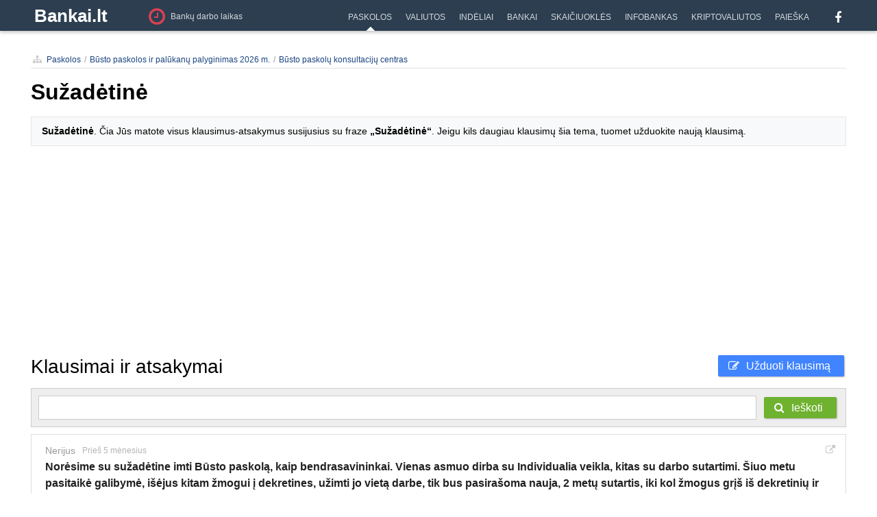

--- FILE ---
content_type: text/html; charset=utf-8
request_url: https://www.bankai.lt/paskolos/busto/klausimai-atsakymai/suzadetine
body_size: 18775
content:
<!DOCTYPE html PUBLIC "-//W3C//DTD XHTML 1.0 Transitional//EN" "http://www.w3.org/TR/xhtml1/DTD/xhtml1-transitional.dtd">
<html xmlns="http://www.w3.org/1999/xhtml" lang="lt-LT" xml:lang="lt-LT">
<head>
	<title>Sužadėtinė</title>

	<meta http-equiv="Content-Type" content="text/html; charset=UTF-8" />
	<meta http-equiv="content-language" content="lt" />
	<meta name="viewport" content="width=device-width, initial-scale=1.0, maximum-scale=1.0, user-scalable=no" />
	<meta http-equiv="X-UA-Compatible" content="IE=edge,chrome=1" />
	<meta http-equiv="imagetoolbar" content="no" />
	<meta name="author" content="Bankai.lt" />
	<meta name="description" content="Sužadėtinė. Čia Jūs matote visus klausimus-atsakymus susijusius su fraze „Sužadėtinė“. Jeigu kils daugiau klausimų šia tema, tuomet užduokite naują klausimą." />

	<meta property="og:title" content="Sužadėtinė" />
	<meta property="og:type" content="article" />
	<meta property="og:url" content="https://www.bankai.lt/paskolos/busto/klausimai-atsakymai/suzadetine" />
	<meta property="og:image" content="https://www.bankai.lt/brain/images/website/empty.jpg" />
	<meta property="og:site_name" content="Bankai.lt" />
	<meta property="og:description" content="Sužadėtinė. Čia Jūs matote visus klausimus-atsakymus susijusius su fraze „Sužadėtinė“. Jeigu kils daugiau klausimų šia tema, tuomet užduokite naują klausimą." />
	<meta property="fb:admins" content="1527547967"/>
	<meta property="fb:app_id" content="880298481992814" />
	<base href="https://www.bankai.lt/" />
	<link rel="shortcut icon" href="https://www.bankai.lt/favicon.ico" />

	<script type="text/javascript">
	var jQl={ q:[],dq:[],gs:[],ready:function(a){ "function"==typeof a&&jQl.q.push(a);return jQl },getScript:function(a,c){ jQl.gs.push([a,c]) },unq:function(){ for(var a=0;a<jQl.q.length;a++)jQl.q[a]();jQl.q=[] },ungs:function(){ for(var a=0;a<jQl.gs.length;a++)jQuery.getScript(jQl.gs[a][0],jQl.gs[a][1]);jQl.gs=[] },bId:null,boot:function(a){ "undefined"==typeof window.jQuery.fn?jQl.bId||(jQl.bId=setInterval(function(){ jQl.boot(a) },25)):(jQl.bId&&clearInterval(jQl.bId),jQl.bId=0,jQl.unqjQdep(),jQl.ungs(),jQuery(jQl.unq()), "function"==typeof a&&a()) },booted:function(){ return 0===jQl.bId },loadjQ:function(a,c){ setTimeout(function(){ var b=document.createElement("script");b.src=a;document.getElementsByTagName("head")[0].appendChild(b) },1);jQl.boot(c) },loadjQdep:function(a){ jQl.loadxhr(a,jQl.qdep) },qdep:function(a){ a&&("undefined"!==typeof window.jQuery.fn&&!jQl.dq.length?jQl.rs(a):jQl.dq.push(a)) },unqjQdep:function(){ if("undefined"==typeof window.jQuery.fn)setTimeout(jQl.unqjQdep,50);else{ for(var a=0;a<jQl.dq.length;a++)jQl.rs(jQl.dq[a]); jQl.dq=[] } },rs:function(a){ var c=document.createElement("script");document.getElementsByTagName("head")[0].appendChild(c);c.text=a },loadxhr:function(a,c){ var b;b=jQl.getxo();b.onreadystatechange=function(){ 4!=b.readyState||200!=b.status||c(b.responseText,a) };try{ b.open("GET",a,!0),b.send("") }catch(d){  } },getxo:function(){ var a=!1;try{ a=new XMLHttpRequest }catch(c){ for(var b=["MSXML2.XMLHTTP.5.0","MSXML2.XMLHTTP.4.0","MSXML2.XMLHTTP.3.0","MSXML2.XMLHTTP","Microsoft.XMLHTTP"],d=0;d<b.length;++d){ try{ a= new ActiveXObject(b[d]) }catch(e){ continue }break } }finally{ return a } } };if("undefined"==typeof window.jQuery){ var $=jQl.ready,jQuery=$;$.getScript=jQl.getScript };
	jQl.loadjQ('https://www.bankai.lt/brain/js/jquery.min.js');
	jQl.loadjQdep('https://www.bankai.lt/cache/js/script-251002002133.js');
	</script>

<!-- Google tag (gtag.js) -->
<script async src="https://www.googletagmanager.com/gtag/js?id=G-BQLE0YV8C4"></script>
<script>
  window.dataLayer = window.dataLayer || [];
  function gtag(){ dataLayer.push(arguments); }
  gtag('js', new Date());

  gtag('config', 'G-BQLE0YV8C4');
</script>

	<link rel="stylesheet" type="text/css" href="https://www.bankai.lt/cache/css/style-251205130924.css" />
	<link rel="stylesheet" type="text/css" href="https://www.bankai.lt/brain/css/font-awesome.min.css" />
	<!-- Indėlių palyginimo lentelės stiliai -->
	<link rel="stylesheet" href="brain/css/deposit-comparison.css">

	<!-- Indėlių palyginimo lentelės funkcionalumas (po jQuery) -->
	<script src="brain/js/deposit-comparison.js"></script>
	

                        
<script async src="https://pagead2.googlesyndication.com/pagead/js/adsbygoogle.js?client=ca-pub-8442743417425624"
     crossorigin="anonymous"></script>
	 
<script async src="https://fundingchoicesmessages.google.com/i/pub-8442743417425624?ers=1" nonce="C6WveqzIMy4IeLqg9n5m0A"></script><script nonce="C6WveqzIMy4IeLqg9n5m0A">(function() {function signalGooglefcPresent() {if (!window.frames['googlefcPresent']) {if (document.body) {const iframe = document.createElement('iframe'); iframe.style = 'width: 0; height: 0; border: none; z-index: -1000; left: -1000px; top: -1000px;'; iframe.style.display = 'none'; iframe.name = 'googlefcPresent'; document.body.appendChild(iframe);} else {setTimeout(signalGooglefcPresent, 0);}}}signalGooglefcPresent();})();</script>
<!-- HEAD -->
    <script src="https://securepubads.g.doubleclick.net/tag/js/gpt.js" async></script>
    <script>
        window.googletag = window.googletag || {cmd: []};
        googletag.cmd.push(function () {
            
            // responsive positions
            if(window.innerWidth > 1000) {
        googletag.defineSlot('/147246189,23115014751/bankai.lt_980x250_desktop_top', [[970,250],[970,90],[728,90],[970,200],[970,120],[950,90],[728,100],[728,250],[980,250]], 'bankai_lt_980x250_responsive').addService(googletag.pubads());            
        googletag.defineSlot('/147246189,23115014751/bankai.lt_300x600_sidebar_1', [[300,600],[160,600],[300,250],[300,300]], 'bankai_lt_300x600_responsive').addService(googletag.pubads());            
        googletag.defineSlot('/147246189,23115014751/bankai.lt_980x250_desktop_top_valiuta_2', [[970,250],[970,90],[728,90],[970,200],[970,120],[950,90],[728,100],[728,250],[980,250]], 'bankai_lt_980x250_valiuta_responsive').addService(googletag.pubads());            
        googletag.defineSlot('/147246189,23115014751/bankai.lt_300x600_sidebar_valiuta_2', [[300,600],[160,600],[300,250],[300,300]], 'bankai_lt_300x600_valiuta_responsive').addService(googletag.pubads());            

            } else {

        googletag.defineSlot('/147246189,23115014751/bankai.lt_300x250_mobile_1', [[300,250],[336,280],[250,250]], 'bankai_lt_980x250_responsive').addService(googletag.pubads());            
        googletag.defineSlot('/147246189,23115014751/bankai.lt_300x250_mobile_2', [[300,250],[336,280],[250,250]], 'bankai_lt_300x600_responsive').addService(googletag.pubads());            
        googletag.defineSlot('/147246189,23115014751/bankai.lt_300x250_mobile_top_valiuta_2', [[300,250],[336,280],[250,250]], 'bankai_lt_980x250_valiuta_responsive').addService(googletag.pubads());            
        googletag.defineSlot('/147246189,23115014751/bankai.lt_300x250_mobile_bottom_valiuta_2', [[300,250],[336,280],[250,250]], 'bankai_lt_300x600_valiuta_responsive').addService(googletag.pubads());      


            }
            
            // non-responsive positions
            
            googletag.pubads().enableSingleRequest();
            googletag.pubads().disableInitialLoad();
            googletag.enableServices();
        });
    </script>
<script async src="https://stpd.cloud/saas/7324"></script>


</head>
<body>
	


<a name="t"></a>


<div id="website">

	<div id="bar">
		<div class="wrapper">
			<div class="wB">
				<div class="lighter mobile-open show960"><a href="#mobile-menu" class="button"><i class="fa fa-bars"></i></a></div>
                
    <div class="fl logo" id="ma-1"><a href="https://www.bankai.lt/">Bankai.lt</a></div>

    <div class="s12 zemelapis" id="ma-1119"><a href="https://www.bankai.lt/adresai"><i class="fa fa-clock-o pull-left"></i><span class="long">Bankų darbo laikas</span><span class="short">Bankų darbo laikas</span></a></div>
    <div class="fr hide960" style="margin-left:15px;">
    <div class="share social">
		<div class="black">
			<a href="https://www.facebook.com/bankai.lt" target="_blank"><i class="fa fa-facebook"></i></a>
			<div class="c"></div>
		</div>
		<div class="c"></div>
    </div>
</div>

				
	<ul class="nav">
	    <li class="item m8" rel="8" id="ma-1255"><a href="https://www.bankai.lt/search"><span>Paieška</span></a></li>
	    <li class="item m7" rel="7" id="ma-1237"><a href="https://www.bankai.lt/kriptovaliutos"><span>Kriptovaliutos</span></a></li>
	    <li class="item m6" rel="6" id="ma-1121"><a href="https://www.bankai.lt/infobankas"><span>Infobankas</span></a></li>
	    <li class="item m5" rel="5" id="ma-1188"><a href="https://www.bankai.lt/skaiciuokles"><span>Skaičiuoklės</span></a></li>
	    <li class="item m4" rel="4" id="ma-1196"><a href="https://www.bankai.lt/bankai"><span>Bankai</span></a></li>
	    <li class="item m3" rel="3" id="ma-1115"><a href="https://www.bankai.lt/indeliai"><span>Indėliai</span></a></li>
	    <li class="item m2" rel="2" id="ma-1116"><a href="https://www.bankai.lt/valiutos"><span>Valiutos</span></a></li>
	    <li class="item m1" rel="1" id="ma-1117"><a href="https://www.bankai.lt/paskolos"><span>Paskolos</span></a></li>
	    
	
	</ul>
	

				<div class="c"></div>
			</div>
		</div>
	</div>
	
    
	

	<div class="case">
		<div id="container">
			<div id="content-wrap">
				<div id="content">
					<div class="wrapper">
						<div class="vidinis">
							<div class="turinys skb">
<div class="navigacija" style="margin-bottom:10px;border-bottom:1px solid #e4e4e4;">
	<ul><li><a href="paskolos"><i class="fa fa-sitemap"></i>Paskolos</a></li><li><a href="paskolos/busto">Būsto paskolos ir palūkanų palyginimas 2026 m.</a></li><li><a href="paskolos/busto/klausimai-atsakymai">Būsto paskolų konsultacijų centras</a></li></ul><div class="c"></div>
</div>
<div class="komentarai skb">
	<div style="padding-bottom:5px"><h1>Sužadėtinė</h1></div>
	<div class="tekstas" style="margin-bottom:20px;"><div class="pilka"><strong>Sužadėtinė</strong>. Čia Jūs matote visus klausimus-atsakymus susijusius su fraze <strong>„Sužadėtinė“</strong>. Jeigu kils daugiau klausimų šia tema, tuomet užduokite naują klausimą.</div></div>
		<script async src="//pagead2.googlesyndication.com/pagead/js/adsbygoogle.js"></script>
		<!-- klausimu-sarasas1 -->
		<ins class="adsbygoogle"
		     style="display:block"
		     data-ad-client="ca-pub-8442743417425624"
		     data-ad-slot="5728632693"
		     data-ad-format="auto"
		     data-full-width-responsive="true"></ins>
		<script>
		(adsbygoogle = window.adsbygoogle || []).push({});
		</script>
    <div class="kEil w560" style="padding-bottom:5px;">
		<div class="kLe cb" style="font-size:28px;padding-top:6px;">Klausimai ir atsakymai</div>
		<div class="kRi uzduoti-klausima">
			<div class="mygtukas melynas">
				<a href="paskolos/busto/uzduoti"><i class="fa fa-pencil-square-o"></i>Užduoti klausimą</a>
			</div>
		</div>
		<div class="c"></div>
	</div>
	
	<div class="klausimai-paieska" style="margin-top:10px;padding:10px;border:1px solid #ccc;background-color:#eee;position:relative;">
		<div style="padding:5px 10px;border:1px solid #ccc;background-color:#fff;margin-right:120px;"><input type="text" id="klausimai_paieska" name="klausimai_paieska" style="font-size:18px;width:100%;border:none;outline:none"></div>
		<div style="position:absolute;right:10px;top:0;"><div class="klausimai-ieskoti mygtukas zalias"><span class="ia"><i class="fa fa-search"></i>Ieškoti</span></div></div>
	</div>
	<div class="klausimai-sarasas" style="margin-top:10px;">
	
	
	<div class=" klausimas-32214" style="margin-bottom:10px;">
		<div class="question">
			<div class="qphoto"></div>
			<div class="qbox">
				<div style="margin-bottom:10px;">
					<div class="fl cg s14">Nerijus</div>
					<div class="fl tl cgl s12 jstime" style="margin-left:10px;margin-bottom:5px;margin-top:1px;" rel="1757587384"></div>
					<div class="fr s14 nuoroda"><a href="https://www.bankai.lt/paskolos/busto/k32214.html"><i class="fa fa-external-link"></i></a></div>
					<div class="c"></div>
					<div class="s16 klausimas" style="margin-bottom:10px;line-height:22px;"><p>Norėsime su sužadėtine imti Būsto paskolą, kaip bendrasavininkai. Vienas asmuo dirba su Individualia veikla, kitas su darbo sutartimi. Šiuo metu pasitaikė galibymė, išėjus kitam žmogui į dekretines, užimti jo vietą darbe, tik bus pasirašoma nauja, 2 metų sutartis, iki kol žmogus grįš iš dekretinių ir tuomet greičiausiai grįš vėl prie įprasto darbo. Klausimas, ar ta nauja darbo sutartis 2 metams sutrukdys gauti paskolą? Jeigu ją imsime dar po pusės metu (išdirbsu su nauja sutartimi reikiamą laiką).</p></div>
					<div class="fl tl cg s12" style="margin-top:3px;margin-bottom:10px;">
						<span class="ixa modal-klausimai-atsakymas ru" rel="32214"><i class="fa fa-reply" style="color:#ccc;margin-right:7px;"></i>Atsakyti</span>
					</div>

					<div class="c"></div>
				</div>
				
	
	<div class="answer">
    
    
		<div class="aphoto stp"></div>
    
		<div class="abox">
			<div style="margin-bottom:10px;background-color:#f2f2f2;padding:7px;box-shadow:1px 1px 2px rgba(0,0,0,0.15)">
				<div class="fl nofl" style="margin-top:2px;">Steponas Jurelė</div>
				
				<div class="fl mgl15 nofl">
					<div class="fl" style="margin-right:5px;"><img src="https://www.bankai.lt/upload/bankai/logotipai/original/2015/08/bicon-b-33312.png"></div>
					<div class="fl nofl" style="margin-top:2px;">Bankai.lt</div>
				</div>
				
				<div class="fl tl cgl s12 mgl15 nofl jstime" style="margin-top:2px;" rel="1757919001"></div>
				<div class="c"></div>
			</div>
			<div class="s14" style="margin-top:5px;margin-bottom:10px;line-height:20px;word-wrap:break-word;"><p>Sveiki, bankai vertindami galimybę suteikti būsto paskolą analizuoja abiejų bendraskolių pajamas, jų stabilumą ir tęstinumą.</p>
<p><strong>Darbo sutartis 2 metams</strong> – tai laikoma terminuota sutartimi, tačiau ji nėra minusas, nes jos trukmė ilgesnė nei 1 metai. Bankai dažniausiai nori matyti bent 6 mėn. išdirbtą laikotarpį, tad jei dirbsite pusę metų pagal šią sutartį, tai neturėtų trukdyti gauti paskolos.</p>
<p><strong>Individuali veikla</strong> – bankai paprastai prašo bent 1–2 metų veiklos istorijos ir deklaruotų pajamų, kad galėtų jas pripažinti kaip pastovias.</p>
<p><strong>Vertinant kartu</strong> – jūsų pajamos bus sumuojamos. Bankui svarbiausia, kad po mėnesinių įsipareigojimų liktų pakankamai lėšų pragyvenimui (taikomas atsakingo skolinimo reikalavimas).</p>
<p>Taigi, jei vienas iš jūsų jau turės bent pusės metų patirtį pagal terminuotą 2 metų sutartį, o kitas galės pagrįsti individualios veiklos pajamas, tai neturėtų kliudyti gauti paskolos.</p>
<p>Rekomenduotina kreiptis į kelis bankus dėl išankstinio įvertinimo, nes požiūris į individualią veiklą ir terminuotas sutartis gali šiek tiek skirtis.</p></div>
			<div class="fl tl cg s12" style="margin-top:2px;margin-bottom:7px;">
				<span class="ixa naudinga" rel="7575" style="font-size:12px;color:#999;"><i class="fa fa-thumbs-up" style="color:#ccc;margin-right:7px;"></i><span class="nauda">+3</span>Buvo naudinga</span>
			</div>
			<div class="c"></div>
		</div>
		<div class="c"></div>
	</div>
	
	


				<div class="tagbox"><div class="tags"><i class="fa fa-tags"></i><a href="https://www.bankai.lt/paskolos/busto/klausimai-atsakymai/terminuota-sutartis">terminuota sutartis</a><a href="https://www.bankai.lt/paskolos/busto/klausimai-atsakymai/individuali-veikla">individuali veikla</a><a href="https://www.bankai.lt/paskolos/busto/klausimai-atsakymai/busto-paskola">būsto paskola</a></div></div>
			</div>
			<div class="c"></div>
		</div>
	</div>
	
	
	<div class=" klausimas-30697" style="margin-bottom:10px;">
		<div class="question">
			<div class="qphoto"></div>
			<div class="qbox">
				<div style="margin-bottom:10px;">
					<div class="fl cg s14">Rokas</div>
					<div class="fl tl cgl s12 jstime" style="margin-left:10px;margin-bottom:5px;margin-top:1px;" rel="1606812925"></div>
					<div class="fr s14 nuoroda"><a href="https://www.bankai.lt/paskolos/busto/k30697.html"><i class="fa fa-external-link"></i></a></div>
					<div class="c"></div>
					<div class="s16 klausimas" style="margin-bottom:10px;line-height:22px;"><p>Sveiki, pradėjau statyti namą, pamatas jau padarytas savomis lėšomis namas turi 11-12proc baigtumą. Ar galima gauti valstybės paramą statyboms? Turiu sužadėtinę planuojame vestuves ar būtina santuoka iki paramos gavimo jeigu ją išvis galima gauti, dėkui. p.s vaikų neturime.</p></div>
					<div class="fl tl cg s12" style="margin-top:3px;margin-bottom:10px;">
						<span class="ixa modal-klausimai-atsakymas ru" rel="30697"><i class="fa fa-reply" style="color:#ccc;margin-right:7px;"></i>Atsakyti</span>
					</div>

					<div class="c"></div>
				</div>
				
  <div class="nera_atsakymu">
    Atsakymas į klausimą yra ruošiamas ir artimiausiu metu jį pateiksime. Taip pat atminkite, kad bet kuris Bankai.lt lankytojas gali atsakyti į klausimą. Tad jeigu žinote atsakymą ar turėjote panašią patirtį - pateikite atsakymą. Padėkime vieni kitiems!
  </div>

				<div class="tagbox"><div class="tags"><i class="fa fa-tags"></i><a href="https://www.bankai.lt/paskolos/busto/klausimai-atsakymai/namo-baigtumas">namo baigtumas</a><a href="https://www.bankai.lt/paskolos/busto/klausimai-atsakymai/namo-statyba">namo statyba</a><a href="https://www.bankai.lt/paskolos/busto/klausimai-atsakymai/parama-bustui-isigyti">parama būstui įsigyti</a></div></div>
			</div>
			<div class="c"></div>
		</div>
	</div>
	
	
	<div class=" klausimas-30596" style="margin-bottom:10px;">
		<div class="question">
			<div class="qphoto"></div>
			<div class="qbox">
				<div style="margin-bottom:10px;">
					<div class="fl cg s14">Erikas</div>
					<div class="fl tl cgl s12 jstime" style="margin-left:10px;margin-bottom:5px;margin-top:1px;" rel="1602690443"></div>
					<div class="fr s14 nuoroda"><a href="https://www.bankai.lt/paskolos/busto/k30596.html"><i class="fa fa-external-link"></i></a></div>
					<div class="c"></div>
					<div class="s16 klausimas" style="margin-bottom:10px;line-height:22px;"><p>Sveiki, su sužadėtine norėjome imti paskola iš swedbanko, pirkome namą iš mamos, kuri kraustosi į butą ir bankas mum neduoda paskolos dėl to, kad perkama is savo žmogaus, čia realu?</p></div>
					<div class="fl tl cg s12" style="margin-top:3px;margin-bottom:10px;">
						<span class="ixa modal-klausimai-atsakymas ru" rel="30596"><i class="fa fa-reply" style="color:#ccc;margin-right:7px;"></i>Atsakyti</span>
					</div>

					<div class="c"></div>
				</div>
				
  <div class="nera_atsakymu">
    Atsakymas į klausimą yra ruošiamas ir artimiausiu metu jį pateiksime. Taip pat atminkite, kad bet kuris Bankai.lt lankytojas gali atsakyti į klausimą. Tad jeigu žinote atsakymą ar turėjote panašią patirtį - pateikite atsakymą. Padėkime vieni kitiems!
  </div>

				<div class="tagbox"><div class="tags"><i class="fa fa-tags"></i><a href="https://www.bankai.lt/paskolos/busto/klausimai-atsakymai/namo-pardaveja-mama">namo pardavėja mama</a><a href="https://www.bankai.lt/paskolos/busto/klausimai-atsakymai/bankas-neduoda-paskolos">bankas neduoda paskolos</a></div></div>
			</div>
			<div class="c"></div>
		</div>
	</div>
	
	
	<div class=" klausimas-29940" style="margin-bottom:10px;">
		<div class="question">
			<div class="qphoto"></div>
			<div class="qbox">
				<div style="margin-bottom:10px;">
					<div class="fl cg s14">Ramūnas</div>
					<div class="fl tl cgl s12 jstime" style="margin-left:10px;margin-bottom:5px;margin-top:1px;" rel="1584031071"></div>
					<div class="fr s14 nuoroda"><a href="https://www.bankai.lt/paskolos/busto/k29940.html"><i class="fa fa-external-link"></i></a></div>
					<div class="c"></div>
					<div class="s16 klausimas" style="margin-bottom:10px;line-height:22px;"><p>Sveiki. Turiu ir aš vieną klausimėlį. Prieš du metus su sužadėtine paėmem paskolą ir pirkom butą. Tuo metu jinai jau laukėsi, bet dar ėjo į darbą, na ir prie to pačio po įsigyjimo ir apsiženijome. Turim butą 2 metai bus birželį, norėtumėm parduoti butą, nes buvom pigiau nupirkę, o dabar sukilusios kainos ir geras metas prie to pačio uždirbti ir pirktis kažka kito. Bet žmona šiuo metu yra vaiko priežiūros atostogose, ar pardavus butą ir pvz einant vėl į banką skolintis, nes trūksta ant namo, skaičiuotusi žmonos pajamos? Nes vieno mano algą skaičiuojant truputį trūksta iki pilnos norimos sumos. Jei plius kur žmona gauna ten -430e tai užtektų, bet ar skaičiuojasi jie? Nenorim pirma parduot, o po to likti ant ledo, jei neduotų kiek norėjom.. na tikiuosi supratot klausimėlį. Ačiū iš anksto. Geros dienos.</p></div>
					<div class="fl tl cg s12" style="margin-top:3px;margin-bottom:10px;">
						<span class="ixa modal-klausimai-atsakymas ru" rel="29940"><i class="fa fa-reply" style="color:#ccc;margin-right:7px;"></i>Atsakyti</span>
					</div>

					<div class="c"></div>
				</div>
				
	
	<div class="answer">
    
    
		<div class="aphoto stp"></div>
    
		<div class="abox">
			<div style="margin-bottom:10px;background-color:#f2f2f2;padding:7px;box-shadow:1px 1px 2px rgba(0,0,0,0.15)">
				<div class="fl nofl" style="margin-top:2px;">Steponas Jurelė</div>
				
				<div class="fl mgl15 nofl">
					<div class="fl" style="margin-right:5px;"><img src="https://www.bankai.lt/upload/bankai/logotipai/original/2015/08/bicon-b-33312.png"></div>
					<div class="fl nofl" style="margin-top:2px;">Bankai.lt</div>
				</div>
				
				<div class="fl tl cgl s12 mgl15 nofl jstime" style="margin-top:2px;" rel="1584374319"></div>
				<div class="c"></div>
			</div>
			<div class="s14" style="margin-top:5px;margin-bottom:10px;line-height:20px;word-wrap:break-word;"><p>Ramūnai, dėkui už klausimą. Reikia kreiptis į skirtingus bankus ir teirautis. Kiekvienas bankas vertina individualiai pajamas ir skritingais koeficientais, todėl žmonos gaunamos pajamos iš sodros tikėtina bus vertinamos šiek tiek mažesniu koef., nors tai priklauso nuo banko vertinimo ir požiūrio į Jūsų šeimą. Šeimos ir situacijos skirtingos, todėl ir bankai kiekvienu atveju gali vertinti kitaip.</p></div>
			<div class="fl tl cg s12" style="margin-top:2px;margin-bottom:7px;">
				<span class="ixa naudinga" rel="6959" style="font-size:12px;color:#999;"><i class="fa fa-thumbs-up" style="color:#ccc;margin-right:7px;"></i><span class="nauda">+3</span>Buvo naudinga</span>
			</div>
			<div class="c"></div>
		</div>
		<div class="c"></div>
	</div>
	
	


				<div class="tagbox"><div class="tags"><i class="fa fa-tags"></i><a href="https://www.bankai.lt/paskolos/busto/klausimai-atsakymai/vaiko-prieziuros-atostogos">vaiko priežiūros atostogos</a><a href="https://www.bankai.lt/paskolos/busto/klausimai-atsakymai/busto-paskola">būsto paskola</a></div></div>
			</div>
			<div class="c"></div>
		</div>
	</div>
	
	
	<div class=" klausimas-29649" style="margin-bottom:10px;">
		<div class="question">
			<div class="qphoto"></div>
			<div class="qbox">
				<div style="margin-bottom:10px;">
					<div class="fl cg s14">Edgaras</div>
					<div class="fl tl cgl s12 jstime" style="margin-left:10px;margin-bottom:5px;margin-top:1px;" rel="1576432642"></div>
					<div class="fr s14 nuoroda"><a href="https://www.bankai.lt/paskolos/busto/k29649.html"><i class="fa fa-external-link"></i></a></div>
					<div class="c"></div>
					<div class="s16 klausimas" style="margin-bottom:10px;line-height:22px;"><p>Sveiki, turiu klausimą. Turiu paskolą butui, kuri paimta prieš tris metus. Laikui bėgant atsirado antra puse. Sužadėtine laukiasi, greitu metu turėtų gimti ir atžala . Klausimas toks: butas tapo per mažu, tad norisi didesnio būsto . Lėšų naujam ir didesniam nelabai užteka kad ir pardavus dabartinį būstą. Ar įmanoma pretenduoti į kokia nors parama jaunai šeimai ar jau po laiko viskas? Ačiū</p></div>
					<div class="fl tl cg s12" style="margin-top:3px;margin-bottom:10px;">
						<span class="ixa modal-klausimai-atsakymas ru" rel="29649"><i class="fa fa-reply" style="color:#ccc;margin-right:7px;"></i>Atsakyti</span>
					</div>

					<div class="c"></div>
				</div>
				
	
	<div class="answer">
    
    
		<div class="aphoto stp"></div>
    
		<div class="abox">
			<div style="margin-bottom:10px;background-color:#f2f2f2;padding:7px;box-shadow:1px 1px 2px rgba(0,0,0,0.15)">
				<div class="fl nofl" style="margin-top:2px;">Steponas Jurelė</div>
				
				<div class="fl mgl15 nofl">
					<div class="fl" style="margin-right:5px;"><img src="https://www.bankai.lt/upload/bankai/logotipai/original/2015/08/bicon-b-33312.png"></div>
					<div class="fl nofl" style="margin-top:2px;">Bankai.lt</div>
				</div>
				
				<div class="fl tl cgl s12 mgl15 nofl jstime" style="margin-top:2px;" rel="1583414886"></div>
				<div class="c"></div>
			</div>
			<div class="s14" style="margin-top:5px;margin-bottom:10px;line-height:20px;word-wrap:break-word;"><p>Edgarai, dėkui už klausimą. Jau vėlokai. Paramą gali gauti tik tos šeimos kurios neturi būsto. Tačiau patariu pasitikrinti savivaldybėje ar Jūsų būstas yra pakankamo dydžio, tiesiog nuvykite į savivaldybę, pateikite duomenis ir žinosite tiksliai ar bus galimybė į paramą ar ne. Plačiau skaitykite paramos būstui įstatymą Bankai.lt portale.</p></div>
			<div class="fl tl cg s12" style="margin-top:2px;margin-bottom:7px;">
				<span class="ixa naudinga" rel="6710" style="font-size:12px;color:#999;"><i class="fa fa-thumbs-up" style="color:#ccc;margin-right:7px;"></i><span class="nauda">+3</span>Buvo naudinga</span>
			</div>
			<div class="c"></div>
		</div>
		<div class="c"></div>
	</div>
	
	


				<div class="tagbox"><div class="tags"><i class="fa fa-tags"></i><a href="https://www.bankai.lt/paskolos/busto/klausimai-atsakymai/didesnis-butas">didesnis butas</a><a href="https://www.bankai.lt/paskolos/busto/klausimai-atsakymai/suzadetine">Sužadėtinė</a><a href="https://www.bankai.lt/paskolos/busto/klausimai-atsakymai/parama-bustui-isigyti">parama būstui įsigyti</a></div></div>
			</div>
			<div class="c"></div>
		</div>
	</div>
	
	
	<div class=" klausimas-29394" style="margin-bottom:10px;">
		<div class="question">
			<div class="qphoto"></div>
			<div class="qbox">
				<div style="margin-bottom:10px;">
					<div class="fl cg s14">Edgaras</div>
					<div class="fl tl cgl s12 jstime" style="margin-left:10px;margin-bottom:5px;margin-top:1px;" rel="1570042293"></div>
					<div class="fr s14 nuoroda"><a href="https://www.bankai.lt/paskolos/busto/k29394.html"><i class="fa fa-external-link"></i></a></div>
					<div class="c"></div>
					<div class="s16 klausimas" style="margin-bottom:10px;line-height:22px;"><p>Laba diena, su sužadėtinę planuojame pirkti būtą, mano pajamos 960eu į rankas, jos minimumas. Pas mane labai gera kredito istorija, pas ja bloga. Kaip geriau daryti, imti paskola savo vardu ar kaip bendrasavininkai?</p></div>
					<div class="fl tl cg s12" style="margin-top:3px;margin-bottom:10px;">
						<span class="ixa modal-klausimai-atsakymas ru" rel="29394"><i class="fa fa-reply" style="color:#ccc;margin-right:7px;"></i>Atsakyti</span>
					</div>

					<div class="c"></div>
				</div>
				
	
	<div class="answer">
    
    
		<div class="aphoto stp"></div>
    
		<div class="abox">
			<div style="margin-bottom:10px;background-color:#f2f2f2;padding:7px;box-shadow:1px 1px 2px rgba(0,0,0,0.15)">
				<div class="fl nofl" style="margin-top:2px;">Steponas Jurelė</div>
				
				<div class="fl mgl15 nofl">
					<div class="fl" style="margin-right:5px;"><img src="https://www.bankai.lt/upload/bankai/logotipai/original/2015/08/bicon-b-33312.png"></div>
					<div class="fl nofl" style="margin-top:2px;">Bankai.lt</div>
				</div>
				
				<div class="fl tl cgl s12 mgl15 nofl jstime" style="margin-top:2px;" rel="1581507968"></div>
				<div class="c"></div>
			</div>
			<div class="s14" style="margin-top:5px;margin-bottom:10px;line-height:20px;word-wrap:break-word;"><p>Edgarai, dėkui už klausimą. Tikėtina, kad sąlygos bus geresnės jeigu imsite vienas, atskirai. Tačiau tai gali pasakyti tik bankai, todėl reiktų pasikonsultuoti su jais.</p></div>
			<div class="fl tl cg s12" style="margin-top:2px;margin-bottom:7px;">
				<span class="ixa naudinga" rel="6460" style="font-size:12px;color:#999;"><i class="fa fa-thumbs-up" style="color:#ccc;margin-right:7px;"></i><span class="nauda">+3</span>Buvo naudinga</span>
			</div>
			<div class="c"></div>
		</div>
		<div class="c"></div>
	</div>
	
	


				<div class="tagbox"><div class="tags"><i class="fa fa-tags"></i><a href="https://www.bankai.lt/paskolos/busto/klausimai-atsakymai/buto-pirkimas">buto pirkimas</a><a href="https://www.bankai.lt/paskolos/busto/klausimai-atsakymai/bendraskoliai">bendraskoliai</a><a href="https://www.bankai.lt/paskolos/busto/klausimai-atsakymai/kredito-istorija">kredito istorija</a></div></div>
			</div>
			<div class="c"></div>
		</div>
	</div>
	
	
	<div class=" klausimas-28861" style="margin-bottom:10px;">
		<div class="question">
			<div class="qphoto"></div>
			<div class="qbox">
				<div style="margin-bottom:10px;">
					<div class="fl cg s14">Rokas</div>
					<div class="fl tl cgl s12 jstime" style="margin-left:10px;margin-bottom:5px;margin-top:1px;" rel="1557743552"></div>
					<div class="fr s14 nuoroda"><a href="https://www.bankai.lt/paskolos/busto/k28861.html"><i class="fa fa-external-link"></i></a></div>
					<div class="c"></div>
					<div class="s16 klausimas" style="margin-bottom:10px;line-height:22px;"><p>Sveiki, planuoju imti paskolą su savo sužadėtine, norime imti paskolą kaip bendraskolininkai, tačiau iškilo klausimas jei aš dirbu Lietuvoje, o ji dirba užsienyje, kokius dokumentus reikia pateikti bankui iš sužadėtinės pusės ?</p></div>
					<div class="fl tl cg s12" style="margin-top:3px;margin-bottom:10px;">
						<span class="ixa modal-klausimai-atsakymas ru" rel="28861"><i class="fa fa-reply" style="color:#ccc;margin-right:7px;"></i>Atsakyti</span>
					</div>

					<div class="c"></div>
				</div>
				
	
	<div class="answer">
    
    
		<div class="aphoto stp"></div>
    
		<div class="abox">
			<div style="margin-bottom:10px;background-color:#f2f2f2;padding:7px;box-shadow:1px 1px 2px rgba(0,0,0,0.15)">
				<div class="fl nofl" style="margin-top:2px;">Steponas Jurelė</div>
				
				<div class="fl mgl15 nofl">
					<div class="fl" style="margin-right:5px;"><img src="https://www.bankai.lt/upload/bankai/logotipai/original/2015/08/bicon-b-33312.png"></div>
					<div class="fl nofl" style="margin-top:2px;">Bankai.lt</div>
				</div>
				
				<div class="fl tl cgl s12 mgl15 nofl jstime" style="margin-top:2px;" rel="1565185832"></div>
				<div class="c"></div>
			</div>
			<div class="s14" style="margin-top:5px;margin-bottom:10px;line-height:20px;word-wrap:break-word;"><p>Rokai, dėkui už klausimą. Reikės visų dokumentų susijusių su legalių pajamų gavimu ir jų stabilumo įrodymu, bankų išrašų ir pan. Pasiteiraukite banko konkrečiau, taip pat atminkite, kad bus svarbu kokia valiuta yra gaunamos pajamos, pagal tai gali mažėti pripažįstamų pajamų dydis. Kiekvienas bankas gali vertinti pagal skirtingus rizikos vertinimo kriterijus.</p></div>
			<div class="fl tl cg s12" style="margin-top:2px;margin-bottom:7px;">
				<span class="ixa naudinga" rel="5932" style="font-size:12px;color:#999;"><i class="fa fa-thumbs-up" style="color:#ccc;margin-right:7px;"></i><span class="nauda">+3</span>Buvo naudinga</span>
			</div>
			<div class="c"></div>
		</div>
		<div class="c"></div>
	</div>
	
	


				<div class="tagbox"><div class="tags"><i class="fa fa-tags"></i><a href="https://www.bankai.lt/paskolos/busto/klausimai-atsakymai/suzadetine">Sužadėtinė</a><a href="https://www.bankai.lt/paskolos/busto/klausimai-atsakymai/darbas-lietuvoje">darbas Lietuvoje</a><a href="https://www.bankai.lt/paskolos/busto/klausimai-atsakymai/darbas-uzsienyje">darbas užsienyje</a><a href="https://www.bankai.lt/paskolos/busto/klausimai-atsakymai/nesusituoke">nesusituokę</a><a href="https://www.bankai.lt/paskolos/busto/klausimai-atsakymai/bendraskoliai">bendraskoliai</a></div></div>
			</div>
			<div class="c"></div>
		</div>
	</div>
	
	
	<div class=" klausimas-28055" style="margin-bottom:10px;">
		<div class="question">
			<div class="qphoto"></div>
			<div class="qbox">
				<div style="margin-bottom:10px;">
					<div class="fl cg s14">Paulius</div>
					<div class="fl tl cgl s12 jstime" style="margin-left:10px;margin-bottom:5px;margin-top:1px;" rel="1546456753"></div>
					<div class="fr s14 nuoroda"><a href="https://www.bankai.lt/paskolos/busto/k28055.html"><i class="fa fa-external-link"></i></a></div>
					<div class="c"></div>
					<div class="s16 klausimas" style="margin-bottom:10px;line-height:22px;"><p>Sveiki. Su sužadėtine planuojame imti būsto paskolą kaip bendraskoliai. Sužadėtinė būtų bendraskolė. Ar po vestuvių vėl reikėtų perrašyti sutartis notariškai, pasikeitus bendraskolio (žmonos) pavardei? Ačiū.</p></div>
					<div class="fl tl cg s12" style="margin-top:3px;margin-bottom:10px;">
						<span class="ixa modal-klausimai-atsakymas ru" rel="28055"><i class="fa fa-reply" style="color:#ccc;margin-right:7px;"></i>Atsakyti</span>
					</div>

					<div class="c"></div>
				</div>
				
	
	<div class="answer">
    
    
		<div class="aphoto stp"></div>
    
		<div class="abox">
			<div style="margin-bottom:10px;background-color:#f2f2f2;padding:7px;box-shadow:1px 1px 2px rgba(0,0,0,0.15)">
				<div class="fl nofl" style="margin-top:2px;">Steponas Jurelė</div>
				
				<div class="fl mgl15 nofl">
					<div class="fl" style="margin-right:5px;"><img src="https://www.bankai.lt/upload/bankai/logotipai/original/2015/08/bicon-b-33312.png"></div>
					<div class="fl nofl" style="margin-top:2px;">Bankai.lt</div>
				</div>
				
				<div class="fl tl cgl s12 mgl15 nofl jstime" style="margin-top:2px;" rel="1550211251"></div>
				<div class="c"></div>
			</div>
			<div class="s14" style="margin-top:5px;margin-bottom:10px;line-height:20px;word-wrap:break-word;"><p>Pauliau, dėkui už klausimą. Kad ir bendraskolė, tačiau būstas priklauso Jums lygiomis dalimis. Todėl, kai susituoksite galite pranešti bankams apie tai ir tiek. Turtas išliks lygiomis dalimis.</p></div>
			<div class="fl tl cg s12" style="margin-top:2px;margin-bottom:7px;">
				<span class="ixa naudinga" rel="5063" style="font-size:12px;color:#999;"><i class="fa fa-thumbs-up" style="color:#ccc;margin-right:7px;"></i><span class="nauda">+3</span>Buvo naudinga</span>
			</div>
			<div class="c"></div>
		</div>
		<div class="c"></div>
	</div>
	
	


				<div class="tagbox"><div class="tags"><i class="fa fa-tags"></i><a href="https://www.bankai.lt/paskolos/busto/klausimai-atsakymai/suzadetine">Sužadėtinė</a><a href="https://www.bankai.lt/paskolos/busto/klausimai-atsakymai/notaras">notaras</a><a href="https://www.bankai.lt/paskolos/busto/klausimai-atsakymai/bendraskoliai">bendraskoliai</a></div></div>
			</div>
			<div class="c"></div>
		</div>
	</div>
	
	
	<div class=" klausimas-25833" style="margin-bottom:10px;">
		<div class="question">
			<div class="qphoto"></div>
			<div class="qbox">
				<div style="margin-bottom:10px;">
					<div class="fl cg s14">Tomas</div>
					<div class="fl tl cgl s12 jstime" style="margin-left:10px;margin-bottom:5px;margin-top:1px;" rel="1509824663"></div>
					<div class="fr s14 nuoroda"><a href="https://www.bankai.lt/paskolos/busto/k25833.html"><i class="fa fa-external-link"></i></a></div>
					<div class="c"></div>
					<div class="s16 klausimas" style="margin-bottom:10px;line-height:22px;"><p>Sveiki, Su sužadėtine pradėjome mąstyti apie savo būstą ir jo įsigyjimą. Mes esam jauni - man 24 metai, draugei 22 metai. Esu pabaigęs perspektyvias bakalauro studijas. Taip pat studijuoju magistre. Dirbu tarptautinėje įmonėje, šiuo metu pajamos 850e į rankas (+100e kompensuojamas kuras) kolkas dirbu tik 4 mėn, bet apie paskolą galvoju dar padirbėjus tiek pat. Draugė studijuoja bakalauro studijas 4 kurse bei dirba mokykloje mokytoja terminuota sutartim metams (sutarties pratęsimas pirmenybė jai). Pajamos 360e (dirba nepilnu etatu). Taip pat gauna našlaitės pašalpą kadangi tėvas yra miręs 100e. <strong>Klausimai: </strong></p>
<ol>
<li>Kokio dydžio paskolą galėtumėme gauti?</li>
<li>Ar įtakoja kad kolkas esame nesusituokę?</li>
<li>Ar bankai atsižvelgia į drauges neterminuota sutartį bei mano gaunama kompensaciją kurui 100e?</li>
<li>Planuotumėme apie sodybą Klaipėdos rajone, girdėjau gandus, kad valstybė dovanoja pradini įnaša, jei tik perkamas būstas mažesniuose nei 100 000 gyventojų ar tai tiesa? Ir ar tai galioja rajoniniuose kaimeliuose/sodose (jei konkrečiau nuo Klaipėdos 20-30km)</li>
</ol></div>
					<div class="fl tl cg s12" style="margin-top:3px;margin-bottom:10px;">
						<span class="ixa modal-klausimai-atsakymas ru" rel="25833"><i class="fa fa-reply" style="color:#ccc;margin-right:7px;"></i>Atsakyti</span>
					</div>

					<div class="c"></div>
				</div>
				
	
	<div class="answer">
    
    
		<div class="aphoto stp"></div>
    
		<div class="abox">
			<div style="margin-bottom:10px;background-color:#f2f2f2;padding:7px;box-shadow:1px 1px 2px rgba(0,0,0,0.15)">
				<div class="fl nofl" style="margin-top:2px;">Steponas Jurelė</div>
				
				<div class="fl mgl15 nofl">
					<div class="fl" style="margin-right:5px;"><img src="https://www.bankai.lt/upload/bankai/logotipai/original/2015/08/bicon-b-33312.png"></div>
					<div class="fl nofl" style="margin-top:2px;">Bankai.lt</div>
				</div>
				
				<div class="fl tl cgl s12 mgl15 nofl jstime" style="margin-top:2px;" rel="1510763019"></div>
				<div class="c"></div>
			</div>
			<div class="s14" style="margin-top:5px;margin-bottom:10px;line-height:20px;word-wrap:break-word;"><p>Tomai, dėkui už klausimą. Pateikiu atsakymus į klausimus:</p>
<ol>
<li>Orientuokitės apie 50-80 tūkst. paskolą, tačiau tikslesnę informaciją pasakys tik bankai įvertinę Jūsų situaciją individualiai;</li>
<li>Įtakos turi, tačiau išduoda ir nesusituokusiems. Tačiau, norint gauti paramą būstui jaunoms šeimoms turite būti susituokę ir turėti vaiką;</li>
<li>Atsižvelgs į neterminuotą sutartį, tačiau vertins individualiai ir priklausomai nuo profesijos, terminų - bus priimtas sprendimas. Kompensacija kurui nemanau, kad bus priskaičiuojama, o jeigu ir bus, tai mažesniu koeficientu. Tai gaunasi B lygio ar kito tipo pajamos nuo kurių nemokami sodros mokesčiai.</li>
<li>4. Tai yra vis dar gandai, ministerija tik pateikė siūlymą seimui dėl paramos ateinantiems metams. Dar neturiu informacijos apie patvirtinimą. Viską ką rašote tiesa, tačiau tai tik mintys, idėjos. Parama būstui dabar galioja jaunoms šeimoms, kur skiriama 10-20% parama būstui, bet turite atitikti sąlygas. Siūlau pasiskaityti paramos būstui įstatymą Bankai.lt portale.</li>
</ol>
<p>Sėkmės!</p></div>
			<div class="fl tl cg s12" style="margin-top:2px;margin-bottom:7px;">
				<span class="ixa naudinga" rel="2219" style="font-size:12px;color:#999;"><i class="fa fa-thumbs-up" style="color:#ccc;margin-right:7px;"></i><span class="nauda">+3</span>Buvo naudinga</span>
			</div>
			<div class="c"></div>
		</div>
		<div class="c"></div>
	</div>
	
	


				<div class="tagbox"><div class="tags"><i class="fa fa-tags"></i><a href="https://www.bankai.lt/paskolos/busto/klausimai-atsakymai/busto-paskola-klaipedos-rajone">būsto paskola Klaipėdos rajone</a><a href="https://www.bankai.lt/paskolos/busto/klausimai-atsakymai/valstybes-parama">valstybės parama</a><a href="https://www.bankai.lt/paskolos/busto/klausimai-atsakymai/studentas">studentas</a></div></div>
			</div>
			<div class="c"></div>
		</div>
	</div>
	
	
	<div class=" klausimas-24844" style="margin-bottom:10px;">
		<div class="question">
			<div class="qphoto"></div>
			<div class="qbox">
				<div style="margin-bottom:10px;">
					<div class="fl cg s14">Mindaugas</div>
					<div class="fl tl cgl s12 jstime" style="margin-left:10px;margin-bottom:5px;margin-top:1px;" rel="1457639178"></div>
					<div class="fr s14 nuoroda"><a href="https://www.bankai.lt/paskolos/busto/k24844.html"><i class="fa fa-external-link"></i></a></div>
					<div class="c"></div>
					<div class="s16 klausimas" style="margin-bottom:10px;line-height:22px;"><p>Sveiki, Planuoju imti būsto paskolą. Paskola būtų mano vardu, tačiau, kad nereikėtų imti didelės paskolos tam tikra dalimi (apie 5000 eur.)prisidėtų sužadėtinė. Ar įmanoma kažkuriuo momentu (prieš imant paskolą ar jau paėmus paskolą) pusę nuosavybės teisės į butą priskirti sužadėtinei? T.y. tapti bendrasavininkais, tačiau paskola būtų tik mano vardu.</p></div>
					<div class="fl tl cg s12" style="margin-top:3px;margin-bottom:10px;">
						<span class="ixa modal-klausimai-atsakymas ru" rel="24844"><i class="fa fa-reply" style="color:#ccc;margin-right:7px;"></i>Atsakyti</span>
					</div>

					<div class="c"></div>
				</div>
				
	
	<div class="answer">
    
    
		<div class="aphoto stp"></div>
    
		<div class="abox">
			<div style="margin-bottom:10px;background-color:#f2f2f2;padding:7px;box-shadow:1px 1px 2px rgba(0,0,0,0.15)">
				<div class="fl nofl" style="margin-top:2px;">Steponas Jurelė</div>
				
				<div class="fl mgl15 nofl">
					<div class="fl" style="margin-right:5px;"><img src="https://www.bankai.lt/upload/bankai/logotipai/original/2015/08/bicon-b-33312.png"></div>
					<div class="fl nofl" style="margin-top:2px;">Bankai.lt</div>
				</div>
				
				<div class="fl tl cgl s12 mgl15 nofl jstime" style="margin-top:2px;" rel="1457691207"></div>
				<div class="c"></div>
			</div>
			<div class="s14" style="margin-top:5px;margin-bottom:10px;line-height:20px;word-wrap:break-word;"><p>Mindaugai, dėkui už klausimą. Čia jau Jūsų su sužadėtine bendras susitarimas. Kadangi turtas įgytas iki santuokos sudarymo bus Jūsų asmeninė nuosavybė, norint tapti bendrasavininkais Jums reikia pasirašyti sutartį, kurioje būtų norodoma, kad būstas po sutarties pasirašymo tampa bendra jungine nuosavybe.</p></div>
			<div class="fl tl cg s12" style="margin-top:2px;margin-bottom:7px;">
				<span class="ixa naudinga" rel="1069" style="font-size:12px;color:#999;"><i class="fa fa-thumbs-up" style="color:#ccc;margin-right:7px;"></i><span class="nauda">+4</span>Buvo naudinga</span>
			</div>
			<div class="c"></div>
		</div>
		<div class="c"></div>
	</div>
	
	


				
			</div>
			<div class="c"></div>
		</div>
	</div>
	
	
	
	<script type="text/javascript">
	
		function getGalune(c,vienaskaita,nulis,daugiskaita) {
			var g = '';
			var s = c + "";
			var n = s.substring(s.length - 2);
			var m = s.substring(s.length - 1);
			if (m==1 && n!=11) {
				g = vienaskaita;
			} else if (m==0 || (n>10 && n<20)) {
				g = nulis;
			} else {
				g = daugiskaita;
			}
			return g;
		}
	
		function laikas(ds) {
			var tmp = '';
	        if (ds < 59) {
	        	l = ds ? ds : 1;
	        	tmp = 'Prieš ' + l + ' ' + getGalune(l, 'sekundę', 'sekundžių', 'sekundes');
	        } else if (ds < (60 * 59)) { 
	        	l = Math.round(ds / 60);
				tmp = 'Prieš ' + l + ' ' + getGalune(l, 'minutę', 'minučių', 'minutes');
			} else if (ds < (24 * 60 * 60)) {
				l = Math.round(ds / (60 * 60));
				tmp = 'Prieš ' + l + ' ' + getGalune(l, 'valandą', 'valandų', 'valandas');
	        } else if (ds < (30 * 24 * 60 * 60)) {
	        	l = Math.round(ds / (24 * 60 * 60));
	        	tmp = 'Prieš ' + l + ' ' + getGalune(l, 'dieną', 'dienų', 'dienas');
	        } else if (ds < (11 * 30 * 24 * 60 * 60)) {
	        	l = Math.round(ds / (30 * 24 * 60 * 60));
	        	tmp = 'Prieš ' + l + ' ' + getGalune(l, 'mėnesį', 'mėnesių', 'mėnesius');
	        } else {
	        	l = Math.round(ds / (12 * 30 * 24 * 60 * 60));
	        	tmp = 'Prieš ' + l + ' ' + getGalune(l, 'metus', 'metų', 'metus');
	        }
	        return tmp;
		}
	
		$(document).ready(function(){
			$( ".jstime" ).each(function( index ) {
				var ts = $( this ).attr('rel');
				var date = new Date();
				var timestamp = Math.round (date.getTime() / 1000);
				var sec = timestamp - ts;
			  	$(this).html( laikas(sec) );
			  	console.log(ts + ':' + timestamp);
			});
        });
	</script>
	
</div>
	<div class="daugiau-klausimu"></div>
</div>


<script type="text/javascript">

	function waterText(f,r) {
        r.val(f);
        r.focus(function(){
            if ($(this).val() == f)
                $(this).val('').removeClass('cgl');
        });
        r.blur(function(){
            if ($(this).val() == '')
                $(this).val(f).addClass('cgl');
        });
	}
	
	function loadQuestions(append) {
		var search = $('#klausimai_paieska').val();
        $.ajax({
            url: "ajax.php",
            global: false,
            type: "get",
            data: { komanda: 'klausimai_daugiau', lang: '1lt', cid: '1222', params:'1222;0;1;;suzadetine', qlimit: qlimit, search: search },
	        dataType: "jsonp",
	        async:true,
            success: function(r) {
            	if (r.show=='1') {
            		if (append) {
						$('.klausimai-sarasas').append(r.html);
					} else {
						$('.klausimai-sarasas').html(r.html);
					}
            		qlimit = r.qlimit;
    				$('.daugiau-klausimu').removeClass('updating');
            	} else {
    				$('.daugiau-klausimu').remove();
            	}
            }
        });
	}
	
	var qlimit = 10;
	$(document).ready(function(){
		$(window).scroll(function() {
			if (!$('.daugiau-klausimu').hasClass("updating")) {
				var p = $('.daugiau-klausimu').offset();
			    if ((p.top - $(window).height()-200) < $(window).scrollTop()) {
			        $('.daugiau-klausimu').addClass('updating');
			        loadQuestions(1);
			    }
		    }
		});
		$('.klausimai-ieskoti').click(function(e){
			qlimit = 0;
			loadQuestions(0);
		});
		$('#klausimai_paieska').keypress(function(e) {
		    if(e.which == 13) {
				qlimit = 0;
				loadQuestions(0);
		    }
		});
		//loadQuestions(0);
	});
	
</script>

<div class="ripe-modal modal-box-klausimai-klausimas">
	<div style="padding:7px;">
    <div class="popup-inside">
        <div class="popup-content">
            <div class="hD">
                <div class="clo"><span class="b-close">Uždaryti</span></div>
                <div class="photo-name">Užduoti klausimą</div>
                <div class="c"></div>
            </div>
            
			<form name="forma-klausimas" id="forma-klausimas">
			<input type="hidden" name="klausimas_cid" id="klausimas_cid" value="1222">
			<input type="hidden" name="klausimas_kategorija" id="klausimas_kategorija" value="1222">
            <div style="padding-bottom:30px;">
            	<div class="formele">
					<div class="kMo">
						<div class="eW">
							<div class="title">Jūsų vardas:</div>
							<div class="field"><div><input type="text" name="klausimas_vardas" id="klausimas_vardas" class="laukelis"></div></div>
							<div class="c"></div>
						</div>
						<div class="eW">
							<div class="title">El. paštas:</div>
							<div class="field"><div><input type="text" name="klausimas_pastas" id="klausimas_pastas" class="laukelis"></div></div>
							<div class="c"></div>
						</div>
						<div class="eW">
							<div class="title">Jūsų klausimas:</div>
							<div class="field"><div><textarea name="klausimas_tekstas" id="klausimas_tekstas" class="laukelis"></textarea></div></div>
							<div class="c"></div>
						</div>
						<div class="c"></div>
					</div>
            		<div class="s16" style="padding:15px 20px 5px 22px;">Į jūsų užduotus klausimus atsako kompetetingi Bankai.lt ekspertai. Užduotas klausimas ir atsakymas bus publikuojamas viešai portale Bankai.lt, tačiau tik nesikartojantys ir protingi klausimai bus publikuojami ir atsakomi.</div>

					<div class="klausti" style="margin-top:10px;margin-left:20px;">
						<input type="submit" name="submit-klausimas" id="submit-klausimas" value="Siųsti klausimą" class="bTn bGr">
					</div>
            	</div>
            	<div class="s16 pranesimas pN n">
					<div>Jūsų klausimas sėkmingai nusiųstas peržiūrai. Apie Jūsų klausimo patvirtinimą ir atsakymus informuosime el. paštu.</div>
            	</div>
            </div>
            </form>

            <div id="l" style="display:none;">
                <div class="photo-loader">Prašome palaukti...</div>
            </div>
        </div>
    </div>
    </div>
</div>

<div class="ripe-modal modal-box-klausimai-atsakymas">
	<div style="padding:7px;">
    <div class="popup-inside">
        <div class="popup-content">
            <div class="hD">
                <div class="clo"><span class="b-close">Uždaryti</span></div>
                <div class="photo-name">Atsakyti į klausimą</div>
                <div class="c"></div>
            </div>
			<form name="forma-atsakymas" id="forma-atsakymas">
			<input type="hidden" name="atsakymas_cid" id="atsakymas_cid" value="1222">
			<input type="hidden" name="atsakymas_klausimas" id="atsakymas_klausimas" value="0">
            <div style="padding-bottom:30px;">
            	<div class="formele">
            		
					<div class="kMo">
						<div class="eW">
							<div class="title">Jūsų vardas:</div>
							<div class="field"><div><input type="text" name="atsakymas_vardas" id="atsakymas_vardas" class="laukelis"></div></div>
							<div class="c"></div>
						</div>
						<div class="eW">
							<div class="title">El. paštas:</div>
							<div class="field"><div><input type="text" name="atsakymas_pastas" id="atsakymas_pastas" class="laukelis"></div></div>
							<div class="c"></div>
						</div>
						<div class="eW">
							<div class="title">Jūsų atsakymas:</div>
							<div class="field"><div><textarea name="atsakymas_tekstas" id="atsakymas_tekstas" class="laukelis"></textarea></div></div>
							<div class="c"></div>
						</div>
						<div class="c"></div>
					</div>
					
					<div class="s16 klausimas" style="padding:15px 20px 5px 22px;"></div>
					
					<div class="atsakyti" style="margin-left:20px;">
					<input type="submit" name="submit-atsakymas" id="submit-atsakymas" value="Siųsti atsakymą" class="bTn bBl">
					</div>
            	</div>
            	<div class="s16 pranesimas pN n">
					<div>Jūsų atsakymas sėkmingai nusiųstas ir bus publikuotas portale po administratoriaus patvirtinimo.</div>
            	</div>
            </div>
            </form>

            <div id="l" style="display:none;">
                <div class="photo-loader">Prašome palaukti...</div>
            </div>
        </div>
    </div>
    </div>
</div>

<div class="ripe-modal modal-box-social-draugui">
	<div style="padding:7px;">
    <div class="popup-inside">
        <div class="popup-content">
            <div class="hD">
                <div class="clo"><span class="b-close">Uždaryti</span></div>
                <div class="photo-name">Siųsti nuorodą draugui</div>
                <div class="c"></div>
            </div>
			<form name="forma-draugui" id="forma-draugui">
			<input type="hidden" name="pastas_klausimas" id="pastas_klausimas" value="">
            <div style="padding:0px 0px 30px 0px;">
            	<div class="formele">
            		
					<div class="kMo">
						<div class="eW">
							<div class="title">Jūsų el. paštas:</div>
							<div class="field"><div><input type="text" name="pastas_siuntejas" id="pastas_siuntejas" class="laukelis"></div></div>
							<div class="c"></div>
						</div>
						<div class="eW">
							<div class="title">Gavėjo el. paštas:</div>
							<div class="field"><div><input type="text" name="pastas_gavejas" id="pastas_gavejas" class="laukelis"></div></div>
							<div class="c"></div>
						</div>
						<div class="eW">
							<div class="title">Jūsų žinutė:</div>
							<div class="field"><div><textarea name="pastas_tekstas" id="pastas_tekstas" class="laukelis"></textarea></div></div>
							<div class="c"></div>
						</div>
					</div>
				
					<div class="" style="background:none;border-bottom:1px solid #eee;padding:9px 20px 7px 20px;position:relative;">
						<div style="position:absolute;left:20px;top:10px;"><img src="brain/images/website/icon-url.png"></div>
						<div style="margin-left:20px;"><input type="text" name="pastas_nuoroda" id="pastas_nuoroda" readonly="readonly" class="laukelis" value="" style="width:100%;color:#999;font-size:12px;padding:4px;border:none;"></div>
						<div class="c"></div>
					</div>
					<div class="s16 klausimas" style="padding:15px 20px 5px 22px;"></div>
					<div class="c"></div>
						
					<div class="atsakyti" style="margin-top:5px;margin-left:20px;">
						<input type="submit" name="submit-pastas" id="submit-pastas" value="Siųsti laišką" class="bTn bBl">
					</div>
            	</div>
            	<div class="s16 pranesimas pN n">
					<div>Jūsų laiškas sėkmingai nusiųstas nurodytam gavėjui.</div>
            	</div>
            </div>
            </form>

            <div id="l" style="display:none;">
                <div class="photo-loader">Prašome palaukti...</div>
            </div>
        </div>
    </div>
    </div>
</div>

<script type="text/javascript">

	function waterText(f,r) {
        r.val(f);
        r.focus(function(){
            if ($(this).val() == f)
                $(this).val('').removeClass('cgl');
        });
        r.blur(function(){
            if ($(this).val() == '')
                $(this).val(f).addClass('cgl');
        });
	}

	$(document).ready(function(){
        
		$('.kM .eW').click(function(e){
			e.preventDefault();
			$(this).find('.laukelis').focus();
		});
		
		$('.naudinga').click(function(e){
    		e.preventDefault();
    		var n = $(this).parent().find('.nauda');
    		var r = $(this).attr('rel');
            $.ajax({
                url: "ajax.php",
                global: false,
                type: "get",
                data: { komanda: 'klausimai_naudinga', lang: '1lt', atsakymas: r },
		        dataType: "jsonp",
		        async:true,
                success: function(r) {
                	if (r.show=='1') {
                		n.html(r.naudinga).show();
                	}
                }
            });
    	});
        $('.show-box-dalintis').click(function(e){
        	e.preventDefault();
        	var v = 0;
        	var r = $(this).parent().parent().parent().find('.box-dalintis');
			if ( r.is(":visible") ) {
			    v = 1;
			}
        	$('.box-dalintis').hide();
        	if (v==1) { r.hide(); } else { r.show(); }
        });

    	$(".box-dalintis .social .facebook a").click(function(e) {
    		e.preventDefault();
    		var rurl = $(this).attr('href');
    		if (rurl!='') {
				FB.ui({
				  method: 'share',
				  href: rurl,
				}, function(response){});
    		}
    	});

		$('.box-dalintis .social .email a').click(function(e){

			e.preventDefault();
			validatorPastas.resetForm();
        	var rid = $(this).attr('rel');
        	var rurl = $(this).attr('href');
        	
        	$("#forma-draugui .formele").show();
        	$("#forma-draugui .pranesimas").hide();
			$('#forma-draugui .laukelis').val('');
			
        	var r = $(this).parent().parent().parent().parent().parent().find('.klausimas').html();

			var sR = r;
			var maxLength = 220;
			var shortString = sR.substr(0, maxLength);
			var longString = '';
			if (sR.length > maxLength + 100) {
				var mMin = Math.min(shortString.length, shortString.lastIndexOf(" "));
				shortString = shortString.substr(0, mMin);
				var longString = ' <span class="atsakymas-skaityti-daugiau ru s14"><span class="ixa">Skaityti daugiau...</span></span><span class="atsakymas-skaityti-daugiau-box n">'+sR.substr(mMin)+'</span>';
			} else {
				shortString = sR;
			}

            $('.modal-box-social-draugui').bPopup({
                modalClose: false,
            	follow: [true, false],
            	position: [0,'auto'],
            	followSpeed: 0,
            	positionStyle: 'absolute',
				onOpen: function(h) {
                    $('#forma-draugui .klausimas').html(shortString + longString);
                    $('#forma-draugui #pastas_klausimas').val(sR);
                    $('#forma-draugui #pastas_nuoroda').val(rurl);
                }
        	});
		});

        $('.modal-klausimai-atsakymas').click(function(e){
        	e.preventDefault();
        	validatorAtsakymas.resetForm();
        	$("#forma-atsakymas .formele").show();
        	$("#forma-atsakymas .pranesimas").hide();
			$('#forma-atsakymas .laukelis').val('');
        	var r = $(this).parent().parent().parent().find('.klausimas').html();

			var sR = r;
			var maxLength = 220;
			var shortString = sR.substr(0, maxLength);
			var longString = '';
			if (sR.length > maxLength + 100) {
				var mMin = Math.min(shortString.length, shortString.lastIndexOf(" "));
				shortString = shortString.substr(0, mMin);
				var longString = ' <span class="atsakymas-skaityti-daugiau ru s14"><span class="ixa">Skaityti daugiau...</span></span><span class="atsakymas-skaityti-daugiau-box n">'+sR.substr(mMin)+'</span>';
			} else {
				shortString = sR;
			}
			
        	var rid = $(this).attr('rel');
            $('.modal-box-klausimai-atsakymas').bPopup({
                modalClose: false,
            	follow: [true, false],
            	position: [0,'auto'],
            	followSpeed: 0,
            	positionStyle: 'absolute',
				onOpen: function(h) {
                    $('#forma-atsakymas .klausimas').html(shortString + longString);
                    $('#forma-atsakymas #atsakymas_klausimas').val(rid);
                }
        	});
        });
        
        $(document).on("click", '.atsakymas-skaityti-daugiau a', function(e){
        	e.preventDefault();
        	$(this).hide();
        	$('.atsakymas-skaityti-daugiau-box').show();
        });
        
        $('.modal-klausimai-klausimas').click(function(e){
        	e.preventDefault();
        	$("#forma-klausimas .formele").show();
        	$("#forma-klausimas .pranesimas").hide();
			$('#forma-klausimas .laukelis').val('');
			validatorKlausimas.resetForm();
            $('.modal-box-klausimai-klausimas').bPopup({
                modalClose: false,
            	follow: [true, false],
            	position: [0,'auto'],
            	followSpeed: 0,
            	positionStyle: 'absolute',
				onOpen: function(h) {
                    //$('#siusti-draugui #draugas_nuoroda').val(rurl);
                }
        	});
        });
        
        var validatorKlausimas = '';
        var validatorAtsakymas = '';
        var validatorPastas = '';
        
        function deferValidate() {
	        if ($.fn.validate) {
		        validatorKlausimas = $("#forma-klausimas").validate({
		            rules: {
		                klausimas_vardas: { required: true },
		                klausimas_pastas: { required: true, email: true },
		                klausimas_tekstas: { required: true }
		            },
		            messages: {
		                klausimas_vardas: { required: "Būtinas." },
		                klausimas_pastas: { required: "Būtinas.", email: "Neteisingas el. pašto formatas." },
		                klausimas_tekstas: { required: "Būtinas." }
		            },
		            errorPlacement: function(error, element) {
		                error.appendTo( element.parent().parent() );
		            },
		            success: function(label) {
		                    label.remove();
		            },
		            submitHandler: function() {
		                $.ajax({
		                    url: "ajax.php",
		                    global: false,
		                    type: "get",
		                    data: { komanda: 'klausimai_klausimas', lang: '1lt', duomenys: $("#forma-klausimas").serialize() },
					        dataType: "jsonp",
					        async:true,
		                    success: function(r) {
		                    	$("#forma-klausimas .formele").hide();
		                    	$("#forma-klausimas .pranesimas").show();
		                    }
		                });
		            }
		        });
		        
		        validatorAtsakymas = $("#forma-atsakymas").validate({
		            rules: {
		                atsakymas_vardas: { required: true },
		                atsakymas_pastas: { required: true, email: true },
		                atsakymas_tekstas: { required: true }
		            },
		            messages: {
		                atsakymas_vardas: { required: "Būtinas." },
		                atsakymas_pastas: { required: "Būtinas.", email: "Neteisingas el. pašto formatas." },
		                atsakymas_tekstas: { required: "Būtinas." }
		            },
		            errorPlacement: function(error, element) {
		                error.appendTo( element.parent().parent() );
		            },
		            success: function(label) {
		                    label.remove();
		            },
		            submitHandler: function() {
		                $.ajax({
		                    url: "ajax.php",
		                    global: false,
		                    type: "get",
		                    data: { komanda: 'klausimai_atsakymas', lang: '1lt', duomenys: $("#forma-atsakymas").serialize() },
					        dataType: "jsonp",
					        async:true,
		                    success: function(r) {
		                    	$("#forma-atsakymas .formele").hide();
		                    	$("#forma-atsakymas .pranesimas").show();
		                    }
		                });
		            }
		        });
		        
		        validatorPastas = $("#forma-draugui").validate({
		            rules: {
		                pastas_siuntejas: { required: true, email: true  },
		                pastas_gavejas: { required: true, email: true },
		                pastas_tekstas: { required: true }
		            },
		            messages: {
		                pastas_siuntejas: { required: "Būtinas.", email: "Neteisingas el. pašto formatas." },
		                pastas_gavejas: { required: "Būtinas.", email: "Neteisingas el. pašto formatas." },
		                pastas_tekstas: { required: "Būtinas." }
		            },
		            errorPlacement: function(error, element) {
		                error.appendTo( element.parent().parent() );
		            },
		            success: function(label) {
		                    label.remove();
		            },
		            submitHandler: function() {
		                $.ajax({
		                    url: "ajax.php",
		                    global: false,
		                    type: "get",
		                    data: { komanda: 'social_pastas', lang: '1lt', duomenys: $("#forma-draugui").serialize() },
					        dataType: "jsonp",
					        async:true,
		                    success: function(r) {
		                    	$("#forma-draugui .formele").hide();
		                    	$("#forma-draugui .pranesimas").show();
		                    }
		                });
		            }
		        });
	        
	        } else {
	        //alert($.validate);
	        	setTimeout(function() { deferValidate() }, 50);
	        }
        }
        deferValidate();
        
	});
</script>

</div>
						</div>
					</div>
				</div>
			</div>
		</div>
		<div class="c"></div>
	</div>
	<div class="c"></div>


	
	
    <div class="bgwf">
        <div id="wF">
            <div class="wrapper">
                <div class="short">
                    <div class="tc cwo8" style="margin-bottom:10px;font-size:32px;"><i class="fa fa-microphone"></i></div>
                    <div class="s12 cwo8" style="padding:5px 0px 10px 0px;">
                        <div style="font-size:17px;margin-bottom:15px;">Konsultacijos</div>
                        <div class="cwo6" style="font-size:13px;margin-bottom:5px;">Rašykite mums el. paštu</div>
                        <div class="ru" style="font-size:15px;"><strong><a href="">info@bankai.lt</a></strong></div>
                    </div>
                    <div class="c"></div>
                </div>
                <div class="s11 cg long">

		<div class="fM">
			<div class="fP"><a href="https://www.bankai.lt/indeliai"><span>Indėliai</span></a></div>
			<ul>
    
    <li><a href="indeliai/indeliu-palukanos" class=""><span>Indėliai, palūkanų palyginimas<i class="fa fa-arrow-circle-left"></i></span></a></li>
    
    
    <li><a href="indeliai/indeliu-skaiciuokle" class=""><span>Indėlių skaičiuoklė</span></a></li>
    
    
    <li><a href="indeliai/indeliu-draudimas" class=""><span>Indėlių draudimas</span></a></li>
    
    
    <li><a href="https://www.bankai.lt/indeliai/indeliu-palukanos/klausimai-atsakymai" class=""><span>Indėlių konsultacijų centras</span></a></li>
    
    
    <li><a href="indeliai/indeliu-naujienos" class=""><span>Indėlių naujienos</span></a></li>
    
    
</ul>
			<div class="fP"><a href="https://www.bankai.lt/adresai"><span>Bankų adresai, darbo laikas</span></a></div>
			<ul>
    
</ul>
			<div class="fP"><a href=""><span></span></a></div>
			<ul></ul>
		</div>
		<div class="fM">
			<div class="fP"><a href="https://www.bankai.lt/valiutos"><span>Valiutos</span></a></div>
			<ul>
    
    <li><a href="valiutos/valiutu-skaiciuokle" class=""><span>Valiutų kursų skaičiuoklė<i class="fa fa-arrow-circle-left"></i></span></a></li>
    
    
    <li><a href="valiutos/valiutu-kursai" class=""><span>Valiutų kursai<i class="fa fa-arrow-circle-left"></i></span></a></li>
    
    
    <li><a href="valiutos/buhalteriniai-valiutu-kursai" class=""><span>Buhalteriniai valiutų kursai</span></a></li>
    
    
    <li><a href="valiutos/valiutu-kursai-bankuose" class=""><span>Valiutų kursų palyginimas<i class="fa fa-arrow-circle-left"></i></span></a></li>
    
    
    <li><a href="https://www.bankai.lt/valiutos/valiutu-kursai/klausimai-atsakymai" class=""><span>Valiutų konsultacijų centras</span></a></li>
    
    
    <li><a href="valiutos/valiutu-naujienos" class=""><span>Valiutų naujienos</span></a></li>
    
    
    <li><a href="valiutos/valiutu-kitimo-grafikai" class=""><span>Valiutų kursų kitimo grafikai</span></a></li>
    
    
    <li><a href="euro-banknotu-apsauga" class=""><span>Euro banknotų apsaugos požymiai</span></a></li>
    
    
    <li><a href="svaro-banknotu-apsauga" class=""><span>Svaro banknotų apsaugos požymiai</span></a></li>
    
    
    <li><a href="jav-dolerio-banknotu-apsauga" class=""><span>JAV dolerio banknotų apsaugos požymiai</span></a></li>
    
    
    <li><a href="sveicarijos-franko-banknotu-apsauga" class=""><span>Šveicarijos franko banknotų apsaugos požymiai</span></a></li>
    
    
    <li><a href="valiutos/banknotai" class=""><span>Valiutų banknotai</span></a></li>
    
    
    <li><a href="https://www.bankai.lt/kriptovaliutos" class=""><span>Kriptovaliutos<i class="fa fa-arrow-circle-left"></i></span></a></li>
    
    
    <li><a href="valiutos/valiutos-keityklos" class=""><span>Valiutos keityklos<i class="fa fa-arrow-circle-left"></i></span></a></li>
    
    
</ul>
			<div class="fP"><a href=""><span></span></a></div>
			<ul></ul>
			<div class="fP"><a href="https://www.bankai.lt/skaiciuokles"><span>Skaičiuoklės</span></a></div>
			<ul>
    
    <li><a href="skaiciuokles/atlyginimo" class=""><span>Atlyginimo ir mokesčių skaičiuoklė</span></a></li>
    
    
    <li><a href="skaiciuokles/individualios-veiklos" class=""><span>Individualios veiklos mokesčių skaičiuoklė</span></a></li>
    
    
    <li><a href="skaiciuokles/pvm" class=""><span>PVM skaičiuoklė</span></a></li>
    
    
</ul>
		</div>
		<div class="fM">
			<div class="fP"><a href="https://www.bankai.lt/paskolos"><span>Paskolos</span></a></div>
			<ul>
    
    <li><a href="paskolos/busto" class=""><span>Būsto paskolų palyginimas 2026 m.<i class="fa fa-arrow-circle-left"></i></span></a></li>
    
    
    <li><a href="paskolos/klientu-salygos" class=""><span>Būsto paskolų sąlygos 2026 m.<i class="fa fa-arrow-circle-left"></i></span></a></li>
    
    
    <li><a href="paskolos/vartojimo" class=""><span>Vartojimo paskolų palyginimas</span></a></li>
    
    
    <li><a href="paskolos/busto-paskolos-skaiciuokle" class=""><span>Būsto paskolos skaičiuoklė<i class="fa fa-arrow-circle-left"></i></span></a></li>
    
    
    <li><a href="https://www.bankai.lt/paskolos/busto/klausimai-atsakymai" class=""><span>Būsto paskolų konsultacijų centras</span></a></li>
    
    
    <li><a href="paskolos/tarpbankines-palukanu-normos" class=""><span>Tarpbankinės palūkanos<i class="fa fa-arrow-circle-left"></i></span></a></li>
    
    
    <li><a href="paskolos/busto-paskolos-istatymas" class=""><span>Būsto paskolos įstatymas</span></a></li>
    
    
    <li><a href="paskolos/atsakingojo-skolinimo-nuostatai" class=""><span>Atsakingo skolinimo nuostatai</span></a></li>
    
    
    <li><a href="paskolos/paramos-bustui-isigyti-ir-issinuomoti-istatymas" class=""><span>Parama būstui</span></a></li>
    
    
    <li><a href="paskolos/paskolu-naujienos" class=""><span>Paskolų naujienos</span></a></li>
    
    
    <li><a href="paskolos/paskola-verslui" class=""><span>Paskola verslui</span></a></li>
    
    
</ul>
			<div class="fP"><a href="https://www.bankai.lt/infobankas"><span>Infobankas</span></a></div>
			<ul>
    
    <li><a href="infobankas/atsiliepimai" class=""><span>Atsiliepimai apie bankus<i class="fa fa-arrow-circle-left"></i></span></a></li>
    
    
    <li><a href="infobankas/naujienos" class=""><span>Bankų naujienos</span></a></li>
    
    
    <li><a href="infobankas/banku-istatymas" class=""><span>Bankų įstatymas</span></a></li>
    
    
    <li><a href="https://www.bankai.lt/nuotraukos/" class=""><span>Bankų nuotraukos</span></a></li>
    
    
    <li><a href="infobankas/dienos-mintys" class=""><span>Dienos mintys</span></a></li>
    
    
</ul>
		</div>
		<div class="c"></div>
<div class="c"></div></div>
                <div class="c"></div>
            </div>
        </div>
    </div>
    <div id="sF">
        <div class="wrapper">
            <div class="fl short">
                <div class="fl" style="width:35px; padding-top:5px;"><img src="https://www.bankai.lt/brain/images/website/lietuvisko-kapitalo-imone-bn.png" width="25" height="25" border="0" alt="Projektą valdo ir vysto lietuviško kapitalo įmonė" title="Projektą valdo ir vysto lietuviško kapitalo įmonė" /></div>
                <div class="fl s11 cgl" style="width:160px;padding:5px 0px 10px 0px;line-height:15px;">Lietuviško kapitalo projektas.<br />Rinkis paslaugą lietuvišką!</div>
                <div class="c"></div>
            </div>
            <div class="fl s11 cg long" style="line-height:15px;">2008-2026 © Bankai.lt - bankinių paslaugų palyginimo portalas Lietuvoje. Visos teisės saugomos. Kopijuoti ir platinti informaciją yra draudžiama, nebent gavus raštišką sutikimą. Buveinės adresas: K. Baršausko 59, LT-51423 Kaunas, Lietuva (Kauno mokslo ir technologijų parkas).</div>
            <div class="c"></div>
        </div>
    </div>


</div>


<nav id="mobile-menu">
	<div class="mml">
	
		<div id="mBar">
			<div class="lighter mobile-close"><a href="#" class="button"><i class="fa fa-bars"></i></a></div>
			<div class="fl logo"><a href="https://www.bankai.lt/">Bankai.lt</a></div>
			<div class="c"></div>
		</div>
		<div class="mline"></div>
		<div class="mbox">
			<ul>
			    <li class="c6"><a href="https://www.bankai.lt/paskolos"><i class="fa fa-arrow-circle-right"></i><span>Paskolos</span></a></li>
			    <li class="c5"><a href="https://www.bankai.lt/valiutos"><i class="fa fa-arrow-circle-right"></i><span>Valiutos</span></a></li>
			    <li class="c1"><a href="https://www.bankai.lt/indeliai"><i class="fa fa-arrow-circle-right"></i><span>Indėliai</span></a></li>
			    <li class="c8"><a href="https://www.bankai.lt/adresai"><i class="fa fa-arrow-circle-right"></i><span>Bankų adresai, darbo laikas</span></a></li>
			    <li class="c9"><a href="https://www.bankai.lt/bankams"><i class="fa fa-arrow-circle-right"></i><span>Bankams</span></a></li>
			    <li class="c1"><a href="https://www.bankai.lt/bankai"><i class="fa fa-arrow-circle-right"></i><span>Bankai</span></a></li>
			    <li class="c5"><a href="https://www.bankai.lt/skaiciuokles"><i class="fa fa-arrow-circle-right"></i><span>Skaičiuoklės</span></a></li>
			    <li class="c7"><a href="https://www.bankai.lt/infobankas"><i class="fa fa-arrow-circle-right"></i><span>Infobankas</span></a></li>
			    <li class="c1"><a href="https://www.bankai.lt/greituju-kreditu-bendroves"><i class="fa fa-arrow-circle-right"></i><span>Greitieji kreditai</span></a></li>
			    <li class="c8"><a href="https://www.bankai.lt/pavedimai"><i class="fa fa-arrow-circle-right"></i><span>Pavedimų įkainių palyginimas bankuose</span></a></li>
			    <li class="c1"><a href="https://www.bankai.lt/"><i class="fa fa-arrow-circle-right"></i><span>Pavedimai</span></a></li>
			    <li class="c1"><a href="https://www.bankai.lt/padeka"><i class="fa fa-arrow-circle-right"></i><span>Paremkite Bankai.lt turinį</span></a></li>
			    <li class="c1"><a href="https://www.bankai.lt/kriptovaliutos"><i class="fa fa-arrow-circle-right"></i><span>Kriptovaliutos</span></a></li>
			    <li class="c1"><a href="https://www.bankai.lt/search"><i class="fa fa-arrow-circle-right"></i><span>Paieška</span></a></li>
			    <li class="c1"><a href="https://www.bankai.lt/valiutos/valiutos-keityklos"><i class="fa fa-arrow-circle-right"></i><span>Valiutos keityklos</span></a></li>
			    
			</ul>
		</div>
	</div>
	<div class="mmr"></div>
</nav>

	
<div class="ripe-modal ripe-photo">
	<div style="padding:7px;">
	    <div class="popup-inside">
	        <div class="popup-content">
	            <div class="hD">
	                <div class="photo-name">&nbsp;</div>
	                <div class="clo s16"><span class="b-close">Uždaryti</span></div>
	                <div class="c"></div>
	            </div>
	            <div style="padding:0px 0px 10px 0px;">
	            	<div class="pG" style="padding:0px;position:relative;">
	                    <div style="z-index:1005;position:absolute;width:100%;">
	                        <div class="fl tl" style="width:50%;height:auto;" rel="prev" id="ripe-nav-prev"><a href="#" class="ripe-nav" rel="prev" title="Atgal"><img src="https://www.bankai.lt/brain/images/website/spacer.png" width="100%" height="100%" border="0" alt="Atgal" /></a></div>
	                        <div class="fr tr" style="width:50%;height:auto;" rel="next" id="ripe-nav-next"><a href="#" class="ripe-nav" rel="next" title="Pirmyn"><img src="https://www.bankai.lt/brain/images/website/spacer.png" width="100%" height="100%" border="0" alt="Pirmyn" /></a></div>
	                        <div class="c"></div>
	                    </div>
	                    <div class="photo-container"><img data-src="https://www.bankai.lt/brain/images/website/photo-container.png" class="lazyload"></div>
	                    <div id="l" style="display:none;">
	                        <div class="photo-loader">Prašome palaukti...</div>
	                    </div>
	            	</div>
	                <div style="padding:10px 20px 10px 20px;">
	                	<div class="s16" style="position:relative;">
	                        <div style="position:absolute;left:0px;top:0px;"><a href="#" class="ripe-nav" rel="prev">Atgal</a>&nbsp;</div>
	                        <div style="position:absolute;right:0px;top:0px;">&nbsp;<a href="#" class="ripe-nav" rel="next">Pirmyn</a></div>
	                        <div class="tc" id="h"></div>
	                    </div>
	                </div>
	            </div>
	        </div>
	    </div>
    </div>
</div>
    
<script type="text/javascript">

	$(document).ready(function() {
		$(document).on({
		    mouseenter: function () {
					$(this).addClass("hover");
		    },
		    mouseleave: function () {
			    	$(this).removeClass("hover");
		    }
		}, ".hoverable .tline, .hoverable .list_row, .hoverable .rowline");
		$('.mobile-open a').click(function(e){
			e.preventDefault();
			$('#mobile-menu').show();
			$('#website').addClass('mobile-open');
		});
		$('.mobile-close a, .mmr').click(function(e){
			e.preventDefault();
			$('#mobile-menu').hide();
			$('#website').removeClass('mobile-open');
		});
    	$("#ma-1117 a").before('<i class="fa fa-caret-up"></i>'); 
		$('.track').click(function(e){
			var className = this.className.split(/\s+/);
			var filename = className[1];
			if ($(this).attr('target')=='_blank') {
				var url = '';
			} else {
				e.preventDefault();
				var url = $(this).attr('href');
			}
	        $.ajax({
		        url: "ajax.php",
		        global: false,
		        type: "get",
		        data: { komanda: 'track', lang: '1lt', url: url, filename: filename },
		        async:true,
	            success: function(r) {
	                if (url) document.location.href = url;
	            }
	        });
		});
		
		$.ajax({
		    url: "https://www.bankai.lt/ajax.php",
		    global: false,
		    type: "get",
		    data: {komanda: 'menu',lang:'1lt'},
		    dataType: "jsonp",
		    async: true,
		    success: function (r) {
				if (r.html) $('body').append(r.html);
		    }
		});
		
	});
	
</script>

<a href="#" class="btt">Į viršų</a>
<script type="text/javascript">
    $(document).ready(function(){
		var offset = 220;
		var duration = 500;
		$(window).scroll(function() {
			if ($(this).scrollTop() > offset) {
				$('.btt').fadeIn(duration);
			} else {
				$('.btt').fadeOut(duration);
			}
		});
		
		$('.btt').click(function(event) {
			event.preventDefault();
			$('html, body').animate({scrollTop: 0}, duration);
			return false;
		});
    });
</script>



<script src="brain/js/lazysizes.min.js" async></script>
</body>
</html>


































		        		







































--- FILE ---
content_type: text/html; charset=utf-8
request_url: https://www.google.com/recaptcha/api2/aframe
body_size: 265
content:
<!DOCTYPE HTML><html><head><meta http-equiv="content-type" content="text/html; charset=UTF-8"></head><body><script nonce="024lpasllZ-Ffp3ZAInC9Q">/** Anti-fraud and anti-abuse applications only. See google.com/recaptcha */ try{var clients={'sodar':'https://pagead2.googlesyndication.com/pagead/sodar?'};window.addEventListener("message",function(a){try{if(a.source===window.parent){var b=JSON.parse(a.data);var c=clients[b['id']];if(c){var d=document.createElement('img');d.src=c+b['params']+'&rc='+(localStorage.getItem("rc::a")?sessionStorage.getItem("rc::b"):"");window.document.body.appendChild(d);sessionStorage.setItem("rc::e",parseInt(sessionStorage.getItem("rc::e")||0)+1);localStorage.setItem("rc::h",'1769399940233');}}}catch(b){}});window.parent.postMessage("_grecaptcha_ready", "*");}catch(b){}</script></body></html>

--- FILE ---
content_type: text/css
request_url: https://www.bankai.lt/cache/css/style-251205130924.css
body_size: 59536
content:
.select2-container{margin:0;position:relative;display:inline-block;zoom:1;*display:inline;vertical-align:middle}.nooo{}.select2-container,.select2-drop,.select2-search,.select2-search input{-webkit-box-sizing:border-box;-moz-box-sizing:border-box;box-sizing:border-box}.select2-container .select2-choice{display:block;height:26px;padding:4px 0 4px 11px;overflow:hidden;position:relative;border:1px solid #ccc;white-space:nowrap;line-height:26px;color:#444;text-decoration:none;background-clip:padding-box;-webkit-touch-callout:none;-webkit-user-select:none;-moz-user-select:none;-ms-user-select:none;user-select:none;background-color:#fff}html[dir="rtl"] .select2-container .select2-choice{padding:0 8px 0 0}.select2-container.select2-drop-above .select2-choice{border-bottom-color:#aaa}.select2-container.select2-allowclear .select2-choice .select2-chosen{margin-right:42px}.select2-container .select2-choice > .select2-chosen{margin-right:26px;display:block;overflow:hidden;white-space:nowrap;text-overflow:ellipsis;float:none;width:auto}html[dir="rtl"] .select2-container .select2-choice > .select2-chosen{margin-left:26px;margin-right:0}.select2-container .select2-choice abbr{display:none;width:12px;height:12px;position:absolute;right:24px;top:8px;font-size:1px;text-decoration:none;border:0;background:url('select2.png') right top no-repeat;cursor:pointer;outline:0}.select2-container.select2-allowclear .select2-choice abbr{display:inline-block}.select2-container .select2-choice abbr:hover{background-position:right -11px;cursor:pointer}.select2-drop-mask{border:0;margin:0;padding:0;position:fixed;left:0;top:0;min-height:100%;min-width:100%;height:auto;width:auto;opacity:0;z-index:9998;background-color:#fff;filter:alpha(opacity=0)}.select2-drop{width:100%;margin-top:-1px;position:absolute;z-index:9999;top:100%;background:#fff;color:#000;border:1px solid #aaa;border-top:0;-webkit-box-shadow:0 4px 5px rgba(0,0,0,.15);box-shadow:0 4px 5px rgba(0,0,0,.15)}.select2-drop.select2-drop-above{margin-top:1px;border-top:1px solid #aaa;border-bottom:0}.select2-drop-active{border:1px solid #5897fb;border-top:none;padding-top:5px;padding-bottom:5px;-webkit-box-shadow:0 0 10px 0 rgba(0,0,0,0.25);box-shadow:0 0 10px 0 rgba(0,0,0,0.25)}.select2-drop.select2-drop-above.select2-drop-active{border-top:1px solid #5897fb}.select2-drop-auto-width{border-top:1px solid #aaa;width:auto}.select2-drop-auto-width .select2-search{padding-top:4px;padding-bottom:4px;-webkit-box-shadow:0 0 10px 0 rgba(0,0,0,0.25);box-shadow:0 0 10px 0 rgba(0,0,0,0.25)}.select2-container .select2-choice .select2-arrow{display:inline-block;width:18px;height:100%;position:absolute;right:0;top:0}html[dir="rtl"] .select2-container .select2-choice .select2-arrow{left:0;right:auto;position:relative;border-left:none;border-right:1px solid #aaa}.select2-container .select2-choice .select2-arrow b{border:solid 5px transparent;border-top:solid 5px #000;top:14px;position:absolute}html[dir="rtl"] .select2-container .select2-choice .select2-arrow b{background-position:2px 1px}.select2-search{display:inline-block;width:100%;min-height:26px;margin:0;padding-left:4px;padding-right:4px;padding-bottom:4px;position:relative;z-index:10000;-webkit-box-shadow:box-shadow:0 1px 2px rgba(0,0,0,0.2);box-shadow:box-shadow:0 1px 2px rgba(0,0,0,0.2);white-space:nowrap}.select2-search input{width:100%;height:auto !important;min-height:26px;padding:7px 20px 7px 5px;margin:0;outline:0;font-family:sans-serif;font-size:14px;border:1px solid #ccc;-webkit-box-shadow:none;box-shadow:none;background:#fff url('select2.png') no-repeat 100% -33px}html[dir="rtl"] .select2-search input{padding:4px 5px 4px 20px}.select2-drop.select2-drop-above .select2-search input{margin-top:4px}.select2-search input.select2-active{background:#fff url('select2-spinner.gif') no-repeat 100%}.select2-container-active .select2-choice,.select2-container-active .select2-choices{border:1px solid #5897fb;outline:none;-webkit-box-shadow:0 0 5px rgba(0,0,0,.3);box-shadow:0 0 5px rgba(0,0,0,.3)}.select2-dropdown-open .select2-choice{background-color:#fff}.select2-dropdown-open.select2-drop-above .select2-choice,.select2-dropdown-open.select2-drop-above .select2-choices{border:1px solid #5897fb;border-top-color:transparent}.select2-dropdown-open .select2-choice .select2-arrow{background:transparent;border-left:none;filter:none}html[dir="rtl"] .select2-dropdown-open .select2-choice .select2-arrow{border-right:none}.select2-dropdown-open .select2-choice .select2-arrow b{border:solid 5px transparent !important;border-bottom:solid 5px #000 !important;margin-top:-5px}html[dir="rtl"] .select2-dropdown-open .select2-choice .select2-arrow b{background-position:-16px 1px}.select2-hidden-accessible{border:0;clip:rect(0 0 0 0);height:1px;margin:-1px;overflow:hidden;padding:0;position:absolute;width:1px}.select2-results{max-height:195px;padding:0 0 0 4px;margin:0 4px 0 0;position:relative;overflow-x:hidden;overflow-y:auto;-webkit-tap-highlight-color:rgba(0,0,0,0)}html[dir="rtl"] .select2-results{padding:0 4px 0 0;margin:4px 0 4px 4px}.select2-results ul.select2-result-sub{margin:0;padding-left:0}.select2-results li{list-style:none;display:list-item;background-image:none}.select2-results li.select2-result-with-children > .select2-result-label{font-weight:bold}.select2-results .select2-result-label{padding:3px 7px 4px;margin:0;cursor:pointer;min-height:1em;-webkit-touch-callout:none;-webkit-user-select:none;-moz-user-select:none;-ms-user-select:none;user-select:none}.select2-results-dept-1 .select2-result-label{padding-left:20px }.select2-results-dept-2 .select2-result-label{padding-left:40px }.select2-results-dept-3 .select2-result-label{padding-left:60px }.select2-results-dept-4 .select2-result-label{padding-left:80px }.select2-results-dept-5 .select2-result-label{padding-left:100px }.select2-results-dept-6 .select2-result-label{padding-left:110px }.select2-results-dept-7 .select2-result-label{padding-left:120px }.select2-results .select2-highlighted{background:#3875d7;color:#fff}.select2-results li em{background:#feffde;font-style:normal}.select2-results .select2-highlighted em{background:transparent}.select2-results .select2-highlighted ul{background:#fff;color:#000}.select2-results .select2-no-results,.select2-results .select2-searching,.select2-results .select2-ajax-error,.select2-results .select2-selection-limit{background:#f4f4f4;display:list-item;padding-left:5px}.select2-results .select2-disabled.select2-highlighted{color:#666;background:#f4f4f4;display:list-item;cursor:default}.select2-results .select2-disabled{background:#f4f4f4;display:list-item;cursor:default}.select2-results .select2-selected{display:none}.select2-more-results.select2-active{background:#f4f4f4 url('select2-spinner.gif') no-repeat 100%}.select2-results .select2-ajax-error{background:rgba(255,50,50,.2)}.select2-more-results{background:#f4f4f4;display:list-item}.select2-container.select2-container-disabled .select2-choice{background-color:#f4f4f4;background-image:none;border:1px solid #ddd;cursor:default}.select2-container.select2-container-disabled .select2-choice .select2-arrow{background-color:#f4f4f4;background-image:none;border-left:0}.select2-container.select2-container-disabled .select2-choice abbr{display:none}.select2-container-multi .select2-choices{height:auto !important;height:1%;margin:0;padding:0 5px 0 0;position:relative;border:1px solid #aaa;cursor:text;overflow:hidden;background-color:#fff}html[dir="rtl"] .select2-container-multi .select2-choices{padding:0 0 0 5px}.select2-locked{padding:3px 5px 3px 5px !important}.select2-container-multi .select2-choices{min-height:26px}.select2-container-multi.select2-container-active .select2-choices{border:1px solid #5897fb;outline:none;-webkit-box-shadow:0 0 5px rgba(0,0,0,.3);box-shadow:0 0 5px rgba(0,0,0,.3)}.select2-container-multi .select2-choices li{float:left;list-style:none}html[dir="rtl"] .select2-container-multi .select2-choices li{float:right}.select2-container-multi .select2-choices .select2-search-field{margin:0;padding:0;white-space:nowrap}.select2-container-multi .select2-choices .select2-search-field input{padding:5px;margin:1px 0;font-family:sans-serif;font-size:100%;color:#666;outline:0;border:0;-webkit-box-shadow:none;box-shadow:none;background:transparent !important}.select2-container-multi .select2-choices .select2-search-field input.select2-active{background:#fff url('select2-spinner.gif') no-repeat 100% !important}.select2-default{color:#999 !important}.select2-container-multi .select2-choices .select2-search-choice{padding:3px 5px 3px 18px;margin:3px 0 3px 5px;position:relative;line-height:13px;color:#333;cursor:default;border:1px solid #aaaaaa;-webkit-box-shadow:0 0 2px #fff inset,0 1px 0 rgba(0,0,0,0.05);box-shadow:0 0 2px #fff inset,0 1px 0 rgba(0,0,0,0.05);background-clip:padding-box;-webkit-touch-callout:none;-webkit-user-select:none;-moz-user-select:none;-ms-user-select:none;user-select:none;background-color:#e4e4e4}html[dir="rtl"] .select2-container-multi .select2-choices .select2-search-choice{margin:3px 5px 3px 0;padding:3px 18px 3px 5px}.select2-container-multi .select2-choices .select2-search-choice .select2-chosen{cursor:default}.select2-container-multi .select2-choices .select2-search-choice-focus{background:#d4d4d4}.select2-search-choice-close{display:block;width:12px;height:13px;position:absolute;right:3px;top:4px;font-size:1px;outline:none;background:url('select2.png') right top no-repeat}html[dir="rtl"] .select2-search-choice-close{right:auto;left:3px}.select2-container-multi .select2-search-choice-close{left:3px}html[dir="rtl"] .select2-container-multi .select2-search-choice-close{left:auto;right:2px}.select2-container-multi .select2-choices .select2-search-choice .select2-search-choice-close:hover{background-position:right -11px}.select2-container-multi .select2-choices .select2-search-choice-focus .select2-search-choice-close{background-position:right -11px}.select2-container-multi.select2-container-disabled .select2-choices{background-color:#f4f4f4;background-image:none;border:1px solid #ddd;cursor:default}.select2-container-multi.select2-container-disabled .select2-choices .select2-search-choice{padding:3px 5px 3px 5px;border:1px solid #ddd;background-image:none;background-color:#f4f4f4}.select2-container-multi.select2-container-disabled .select2-choices .select2-search-choice .select2-search-choice-close{display:none;background:none}.select2-result-selectable .select2-match,.select2-result-unselectable .select2-match{text-decoration:underline}.select2-offscreen,.select2-offscreen:focus{clip:rect(0 0 0 0) !important;width:1px !important;height:1px !important;border:0 !important;margin:0 !important;padding:0 !important;overflow:hidden !important;position:absolute !important;outline:0 !important;left:0 !important;top:0 !important}.select2-display-none{display:none}.select2-measure-scrollbar{position:absolute;top:-10000px;left:-10000px;width:100px;height:100px;overflow:scroll}@media only screen and (-webkit-min-device-pixel-ratio:1.5),only screen and (min-resolution:2dppx){.select2-search input,.select2-search-choice-close,.select2-container .select2-choice abbr,.select2-container .select2-choice .select2-arrow b{background-image:url('select2x2.png') !important;background-repeat:no-repeat !important;background-size:60px 40px !important}.select2-search input{background-position:100% -21px !important}}:root{--primary-dark:#2c3e50;--primary-orange:#f57c00;--primary-green:#388e3c;--primary-blue:#1976d2;--primary-purple:#7b1fa2;--accent-red:#d32f2f;--accent-yellow:#ffd54f;--text-primary:#212121;--text-secondary:#616161;--text-link:#1565c0;--bg-primary:#ffffff;--bg-secondary:#f8f9fa;--border-color:#e0e0e0;--shadow-sm:0 2px 4px rgba(0,0,0,0.08);--shadow-md:0 4px 12px rgba(0,0,0,0.12);--shadow-lg:0 8px 24px rgba(0,0,0,0.16);--text-base:16px;--text-sm:14px;--text-lg:18px;--text-xl:20px;--text-2xl:24px;--text-3xl:28px}.question-section{background:#ffffff;border:1px solid #e9ecef;border-left:4px solid #007bff;padding:30px 35px;margin:12px 0;border-radius:5px;box-shadow:0 2px 8px rgba(0,0,0,0.08)}.question-section__title{margin:0 0 20px 0;font-size:20px;font-weight:600;color:#2c3e50;line-height:1.5}.question-section__link{display:inline-flex;align-items:center;gap:10px;color:#007bff;text-decoration:none;font-size:15px;font-weight:500;padding:12px 24px;background:transparent;border:2px solid #007bff;border-radius:4px;transition:all 0.2s ease}.question-section__link:hover{background:#007bff;color:white}.question-section__icon{transition:transform 0.3s ease;width:18px;height:18px}.question-section__link:hover .question-section__icon{transform:translateX(4px)}.popular-section{background:#ffffff;padding:32px 36px;margin:0 0 12px 0;border-radius:5px;box-shadow:0 2px 8px rgba(0,0,0,0.08);border:1px solid #e9ecef;border-left:4px solid #ffc107}.popular-section__header{margin:0 0 20px 0;font-size:20px;font-weight:600;color:#1a1a1a;line-height:1.4}.popular-section__list{display:flex;flex-wrap:wrap;gap:10px;list-style:none;margin:0;padding:0}.popular-section__item{display:inline-block}.popular-section .popular-section__link{display:inline-block;padding:10px 18px;background:linear-gradient(135deg,#fffef5 0,#fffcf0 100%);color:#495057 !important;text-decoration:none !important;font-size:15px;font-weight:500;border-radius:5px;transition:all 0.2s ease;border:1px solid #f0e6c8}.popular-section .popular-section__link:hover,.popular-section .popular-section__link:focus,.popular-section .popular-section__link:active{background:linear-gradient(135deg,#fff9e6 0,#ffed4e 100%) !important;color:#1a1a1a !important;text-decoration:none !important;border-color:#ffc107;transform:translateY(-1px);box-shadow:0 3px 8px rgba(255,193,7,0.2)}.review-section{background:#ffffff;padding:32px 36px;margin:0 0 12px 0;border-radius:5px;box-shadow:0 2px 8px rgba(0,0,0,0.08);border:1px solid #e9ecef;border-left:4px solid #6a1b9a}.review-section__header{margin:0 0 20px 0;font-size:20px;font-weight:600;color:var(--primary-dark);line-height:1.4}.review-section__list{display:flex;flex-wrap:wrap;gap:10px;list-style:none;margin:0;padding:0}.review-section__item{display:inline-block}.review-section .review-section__link{display:inline-block;padding:10px 18px;color:#495057 !important;text-decoration:none !important;font-size:15px;font-weight:500;border-radius:5px;transition:all 0.2s ease;border:1px solid #6a1b9a}.review-section .review-section__linkwrite{display:inline-block;padding:10px 18px;color:#007bff !important;text-decoration:none !important;font-size:15px;font-weight:500;border-radius:5px;transition:all 0.2s ease;border:1px solid #007bff}.review-section .review-section__link:hover,.review-section .review-section__link:focus,.review-section .review-section__link:active{background:#6a1b9a;color:#ffffff !important;text-decoration:none !important;border-color:#6a1b9a;transform:translateY(-1px);box-shadow:0 3px 8px rgba(255,193,7,0.2)}.review-section .review-section__linkwrite:hover,.review-section .review-section__linkwrite:focus,.review-section .review-section__linkwrite:active{background:#007bff;color:#ffffff !important;text-decoration:none !important;border-color:#007bff;transform:translateY(-1px);box-shadow:0 3px 8px rgba(255,193,7,0.2)}.rates-section{background:#ffffff;padding:32px 26px;margin:0 0 12px 0;border-radius:5px;box-shadow:0 2px 8px rgba(0,0,0,0.08);border:1px solid #e9ecef}.rates-section__header{font-size:20px;font-weight:600;color:var(--primary-dark);margin:0 0 20px 0;padding:0}.rates-section__container{position:relative}.rates-section__scroll{overflow:visible}.rates-section__grid{display:grid;grid-template-columns:repeat(auto-fit,minmax(250px,1fr));gap:20px;padding-left:10px}.rates-section__item{display:flex;flex-direction:column;gap:8px}.rates-section__top{display:flex;align-items:center;gap:8px}.rates-section__flag{display:inline-flex;align-items:center}.rates-section__flag img{width:16px;height:10px;object-fit:cover;border-radius:2px}.rates-section .rates-section__code{font-size:16px;font-weight:600;color:#333;margin:0;padding:0;font-family:inherit}.rates-section__rates{display:flex;flex-direction:column;gap:4px;margin:0;padding:0}.rates-section__rate-row{display:flex;align-items:center;gap:8px;font-size:14px}.rates-section__period,.rates-section__value{margin:0;padding:0}.rates-section__period{color:#666;min-width:50px}.rates-section__value{font-weight:600;color:#000}.rates-section__change{width:0;height:0;border-left:6px solid transparent;border-right:6px solid transparent;margin-left:4px}.rates-section__change--up{border-bottom:8px solid #22c55e}.rates-section__change--down{border-top:8px solid #ef4444}@media (max-width:968px){.rates-section__grid{grid-template-columns:repeat(auto-fit,minmax(220px,1fr));gap:15px}} @media (max-width:640px){.rates-section__grid{grid-template-columns:1fr}.rates-section__header{font-size:18px}} .mortgage-widget{background:#ffffff;padding:32px 26px;margin:0;border-radius:5px;box-shadow:0 2px 8px rgba(0,0,0,0.08);border:1px solid #e9ecef}.c1 .mortgage-widget{background:#ffffff;border:1px solid #e9ecef;border-left:4px solid #007bff;padding:30px 35px;margin:12px 0;border-radius:5px;box-shadow:0 2px 8px rgba(0,0,0,0.08)}.c2 .mortgage-widget{background:#ffffff;border:1px solid #e9ecef;border-left:4px solid #2e7d32;padding:30px 35px;margin:12px 0;border-radius:5px;box-shadow:0 2px 8px rgba(0,0,0,0.08)}.c3 .mortgage-widget{background:#ffffff;border:1px solid #e9ecef;border-left:4px solid #ff6f00;padding:30px 35px;margin:12px 0;border-radius:5px;box-shadow:0 2px 8px rgba(0,0,0,0.08)}.mortgage-widget .qa-main__header{margin-bottom:32px}.mortgage-widget .qa-main__title{font-size:20px;font-weight:600;color:#2c3e50;margin:0;padding:0;line-height:1.4}.mortgage-widget .qa-main__title a{font-size:20px;font-weight:600;color:#2c3e50;margin:0;padding:0;line-height:1.4}.mortgage-widget .qa-main__title a:hover{text-decoration:underline}.mortgage-widget .qa-main__questions{display:flex;flex-direction:column;gap:0}.mortgage-widget .qa-card{background:transparent;border:none;border-bottom:1px solid #e9ecef;padding:20px 0}.c3 .mortgage-widget .qa-card:hover{background-color:#fff4e6;border-radius:4px;padding:20px 16px;margin:0 -16px}.c2 .mortgage-widget .qa-card:hover{background-color:#e8f5e9;border-radius:4px;padding:20px 16px;margin:0 -16px}.c1 .mortgage-widget .qa-card:hover{background-color:#e3f2fd;border-radius:4px;padding:20px 16px;margin:0 -16px}.mortgage-widget .qa-card:last-child{border-bottom:none}.mortgage-widget .qa-card__header{display:flex;align-items:baseline;gap:8px;margin-bottom:12px}.mortgage-widget .qa-card__author{font-size:16px;font-weight:600;color:#2c3e50;margin:0;padding:0}.mortgage-widget .qa-card__date{font-size:13px;color:#6c757d}.mortgage-widget .qa-card__question{font-size:var(--text-base);line-height:1.6;color:var(--primary-dark);margin:0 0 12px 0}.mortgage-widget .qa-card__link{display:inline-flex;align-items:center;gap:6px;font-size:var(--text-base);color:#0056b3;text-decoration:none;font-weight:500}.mortgage-widget .qa-card__link:hover{text-decoration:underline}.mortgage-widget .qa-card__link-icon{width:14px;height:14px;fill:none;stroke:currentColor;stroke-width:2;stroke-linecap:round;stroke-linejoin:round}.mortgage-widget .qa-main__more{text-align:center;padding:24px 0 0 0;margin:0}.mortgage-widget .qa-main__more-link{font-size:var(--text-base);color:#0056b3;text-decoration:none;font-weight:500}.mortgage-widget .qa-main__more-link:hover{text-decoration:underline}.sidebar-widgets{display:flex;flex-direction:column;gap:20px}.mortgage-widget .cta-widget__title{font-family:-apple-system,BlinkMacSystemFont,'Segoe UI',Roboto,Oxygen,Ubuntu,Cantarell,'Open Sans','Helvetica Neue',sans-serif;font-size:18px;font-weight:600;color:#2c3e50;margin:0 0 12px 0;padding:0;line-height:1.4}.mortgage-widget .cta-widget__text{font-family:-apple-system,BlinkMacSystemFont,'Segoe UI',Roboto,Oxygen,Ubuntu,Cantarell,'Open Sans','Helvetica Neue',sans-serif;font-size:15px;line-height:1.6;color:#555;margin:0 0 20px 0}.mortgage-widget .cta-widget__button{display:inline-flex;align-items:center;justify-content:center;width:100%;padding:14px 24px;background:#fff;color:#ff6f00;text-decoration:none;border:2px solid #ff6f00;border-radius:5px;font-family:-apple-system,BlinkMacSystemFont,'Segoe UI',Roboto,Oxygen,Ubuntu,Cantarell,'Open Sans','Helvetica Neue',sans-serif;font-size:15px;font-weight:600;transition:all 0.3s ease;max-width:100%;box-sizing:border-box}.mortgage-widget .cta-widget__button:hover{background:#ff6f00;color:#fff}.mortgage-widget .euribor-widget__header{display:flex;align-items:center;gap:8px;margin-bottom:20px}.mortgage-widget .euribor-widget__flag{width:22px;height:22px}.euribor-widget__trend--up{fill:green}.euribor-widget__trend--down{fill:red;transform:rotate(180deg)}.mortgage-widget .euribor-widget__title{font-size:18px;font-weight:600;color:#2c3e50;margin:0;padding:0}.mortgage-widget .euribor-widget__title-link{font-family:inherit;font-size:18px;font-weight:600;color:#2c3e50;margin:0;padding:0;line-height:1.4;text-decoration:none;display:block}.mortgage-widget .euribor-widget__title-link:hover{color:#2c3e50;text-decoration:underline}.mortgage-widget .euribor-widget__rates{display:flex;flex-direction:column;gap:0}.mortgage-widget .euribor-widget__rate-item{display:grid;grid-template-columns:2fr 1fr;gap:16px;align-items:center;padding:14px 0;border-bottom:1px solid #e9ecef;transition:background-color 0.2s ease}.mortgage-widget .euribor-widget__rate-item:hover{background-color:#fff4e6;border-radius:4px;padding:14px 16px;margin:0 -16px}.mortgage-widget .euribor-widget__rate-item:last-child{border-bottom:none}.mortgage-widget .euribor-widget__period{font-family:-apple-system,BlinkMacSystemFont,'Segoe UI',Roboto,Oxygen,Ubuntu,Cantarell,'Open Sans','Helvetica Neue',sans-serif;font-size:15px;color:#6c757d;font-weight:500}.mortgage-widget .euribor-widget__value{display:flex;align-items:center;gap:8px}.mortgage-widget .euribor-widget__percentage{font-family:-apple-system,BlinkMacSystemFont,'Segoe UI',Roboto,Oxygen,Ubuntu,Cantarell,'Open Sans','Helvetica Neue',sans-serif;font-size:15px;font-weight:600;color:#2c3e50}.mortgage-widget .euribor-widget__trend{width:12px;height:12px;fill:#10b981}.mortgage-widget .rates-widget__title{font-family:-apple-system,BlinkMacSystemFont,'Segoe UI',Roboto,Oxygen,Ubuntu,Cantarell,'Open Sans','Helvetica Neue',sans-serif;font-size:18px;font-weight:600;color:#2c3e50;margin:0 0 20px 0;padding:0;line-height:1.4}.mortgage-widget .rates-widget__list{display:flex;flex-direction:column;gap:0;margin-bottom:20px}.mortgage-widget .rates-widget__item{display:flex;justify-content:space-between;align-items:center;padding:14px 0;border-bottom:1px solid #e9ecef}.mortgage-widget .rates-widget__item:last-child{border-bottom:none}.mortgage-widget .rates-widget__bank{display:flex;align-items:center;gap:10px}.mortgage-widget .rates-widget__logo{width:18px;height:16px;object-fit:contain;flex-shrink:0}.mortgage-widget .rates-widget__bank-name{font-family:-apple-system,BlinkMacSystemFont,'Segoe UI',Roboto,Oxygen,Ubuntu,Cantarell,'Open Sans','Helvetica Neue',sans-serif;font-size:15px;color:#2c3e50;font-weight:500}.mortgage-widget .rates-widget__rate{text-align:right;font-family:-apple-system,BlinkMacSystemFont,'Segoe UI',Roboto,Oxygen,Ubuntu,Cantarell,'Open Sans','Helvetica Neue',sans-serif;font-weight:600;color:#2c3e50;font-size:15px;line-height:1.3}.mortgage-widget .rates-widget__note{font-family:-apple-system,BlinkMacSystemFont,'Segoe UI',Roboto,Oxygen,Ubuntu,Cantarell,'Open Sans','Helvetica Neue',sans-serif;font-size:13px;color:#6c757d;margin:0 0 20px 0;line-height:1.5}.mortgage-widget .rates-widget__cta{display:inline-flex;align-items:center;justify-content:center;gap:8px;width:100%;padding:14px 24px;background:#fff;color:#ff6f00;text-decoration:none;border:2px solid #ff6f00;border-radius:5px;font-family:-apple-system,BlinkMacSystemFont,'Segoe UI',Roboto,Oxygen,Ubuntu,Cantarell,'Open Sans','Helvetica Neue',sans-serif;font-size:15px;font-weight:600;transition:all 0.3s ease;max-width:100%;box-sizing:border-box}.mortgage-widget .rates-widget__cta:hover{background:#ff6f00;color:#fff}.mortgage-widget .rates-widget__cta-icon{width:16px;height:16px;fill:none;stroke:currentColor;stroke-width:2;stroke-linecap:round;stroke-linejoin:round}.mortgage-widget .rates-widget__disclaimer{margin-top:20px;padding:20px 0 0 0;border-top:1px solid #e9ecef}.mortgage-widget .rates-widget__disclaimer-link{display:inline-flex;align-items:center;gap:6px;font-family:-apple-system,BlinkMacSystemFont,'Segoe UI',Roboto,Oxygen,Ubuntu,Cantarell,'Open Sans','Helvetica Neue',sans-serif;font-size:13px;color:#e74c3c;text-decoration:none;font-weight:500}.mortgage-widget .rates-widget__disclaimer-link:hover{text-decoration:underline}.mortgage-widget .rates-widget__disclaimer-icon{width:16px;height:16px;fill:none;stroke:currentColor;stroke-width:2;stroke-linecap:round;stroke-linejoin:round}.mortgage-widget .rates-widget__disclaimer-link:hover{text-decoration:underline}.mortgage-widget .rates-widget__disclaimer-icon{width:16px;height:16px;fill:none;stroke:currentColor;stroke-width:2;stroke-linecap:round;stroke-linejoin:round}@media (max-width:768px){.mortgage-widget{padding:24px 20px}.sidebar-widgets{gap:16px}} @media (max-width:640px){.qa-main__title{font-size:18px}.qa-card{padding:16px 0}.rates-widget__title,.euribor-widget__title,.cta-widget__title{font-size:16px}.qa-card__question{font-size:14px}.rates-widget__bank-name,.rates-widget__rate,.euribor-widget__period,.euribor-widget__percentage,.cta-widget__text{font-size:14px}} .sidebar-widgets{display:flex;flex-direction:column;gap:20px}.mortgage-widget .cta-widget__title{font-family:inherit;font-size:18px;font-weight:600;color:#2c3e50;margin:0 0 12px 0;padding:0;line-height:1.4}.mortgage-widget .cta-widget__text{font-family:inherit;font-size:15px;line-height:1.6;color:#555;margin:0 0 20px 0}.mortgage-widget .cta-widget__button{display:inline-flex;align-items:center;justify-content:center;width:100%;padding:14px 24px;background:#fff;color:#ff6f00;text-decoration:none;border:2px solid #ff6f00;border-radius:5px;font-family:inherit;font-size:15px;font-weight:600;transition:all 0.3s ease;max-width:100%;box-sizing:border-box}.mortgage-widget .cta-widget__button:hover{background:#ff6f00;color:#fff}.mortgage-widget .mortgage-rates__title{font-family:inherit;font-size:18px;font-weight:600;color:#2c3e50;margin:0 0 20px 0;padding:0;line-height:1.4}.mortgage-widget .mortgage-rates__title-link{font-family:inherit;font-size:18px;font-weight:600;color:#2c3e50;margin:0;padding:0;line-height:1.4;text-decoration:none;display:block}.mortgage-widget .mortgage-rates__title-link:hover{color:#2c3e50;text-decoration:underline}.mortgage-widget .mortgage-rates__list{display:flex;flex-direction:column;gap:0;margin-bottom:20px}.mortgage-widget .mortgage-rates__item{display:grid;grid-template-columns:1fr 2fr;gap:16px;align-items:center;padding:14px 0;border-bottom:1px solid #e9ecef;transition:background-color 0.2s ease}.mortgage-widget .mortgage-rates__item:hover:not(.mortgage-rates__item--header){background-color:#fff4e6;border-radius:4px;padding:14px 16px;margin:0 -16px}.mortgage-widget .mortgage-rates__item:last-child{border-bottom:none}.mortgage-widget .mortgage-rates__item--header{border-bottom:2px solid #2c3e50;padding:12px 0}.mortgage-widget .mortgage-rates__item--header .mortgage-rates__bank-name{font-weight:600;color:#2c3e50}.mortgage-widget .mortgage-rates__item--header .mortgage-rates__rate{font-weight:600;color:#2c3e50;text-align:right}.mortgage-widget .mortgage-rates__bank-link{display:flex;align-items:center;gap:10px;text-decoration:none;color:inherit}.mortgage-widget .mortgage-rates__logo{width:18px;height:16px;object-fit:contain;flex-shrink:0}.mortgage-widget .mortgage-rates__bank-name{font-family:inherit;font-size:15px;color:#2c3e50;font-weight:600}.mortgage-widget .mortgage-rates__rate{text-align:right;font-family:inherit;font-weight:600;color:#2c3e50;font-size:15px}.mortgage-widget .mortgage-rates__note{font-family:inherit;font-size:13px;color:#6c757d;margin:0 0 20px 0;line-height:1.5}.mortgage-widget .mortgage-rates__cta{display:inline-flex;align-items:center;justify-content:center;gap:8px;width:100%;padding:14px 24px;background:#fff;color:#ff6f00;text-decoration:none;border:2px solid #ff6f00;border-radius:5px;font-family:inherit;font-size:15px;font-weight:600;transition:all 0.3s ease;max-width:100%;box-sizing:border-box}.mortgage-widget .mortgage-rates__cta:hover{background:#ff6f00;color:#fff}.mortgage-widget .mortgage-rates__cta-icon{width:16px;height:16px;fill:none;stroke:currentColor;stroke-width:2;stroke-linecap:round;stroke-linejoin:round}.mortgage-widget .mortgage-rates__disclaimer{margin-top:20px;padding:20px 0 0 0;border-top:1px solid #e9ecef}.mortgage-widget .mortgage-rates__disclaimer-link{display:inline-flex;align-items:center;gap:6px;font-family:inherit;font-size:13px;color:#e74c3c;text-decoration:none;font-weight:500}.mortgage-widget .mortgage-rates__disclaimer-link:hover{text-decoration:underline}.mortgage-widget .mortgage-rates__disclaimer-icon{width:16px;height:16px;fill:none;stroke:currentColor;stroke-width:2;stroke-linecap:round;stroke-linejoin:round}@media (max-width:768px){.mortgage-widget{padding:24px 20px}.sidebar-widgets{gap:16px}} @media (max-width:640px){.mortgage-widget .qa-main__title{font-size:18px}.mortgage-widget .qa-card{padding:16px 0}.mortgage-widget .mortgage-rates__title,.mortgage-widget .cta-widget__title{font-size:16px}.mortgage-widget .qa-card__question{font-size:14px}.mortgage-widget .mortgage-rates__bank-name,.mortgage-widget .mortgage-rates__rate,.mortgage-widget .cta-widget__text{font-size:14px}} .currency-widget{background:#ffffff;padding:32px 26px;margin:0;border-radius:5px;box-shadow:0 2px 8px rgba(0,0,0,0.08);border:1px solid #e9ecef}.currency-widget--main{border-left:4px solid #2e7d32}.currency-widget .qa-main__header{margin-bottom:32px}.currency-widget .qa-main__title{font-family:inherit;font-size:20px;font-weight:600;color:#2c3e50;margin:0;padding:0;line-height:1.4}.currency-widget .qa-main__questions{display:flex;flex-direction:column;gap:0}.currency-widget .qa-card{background:transparent;border:none;border-bottom:1px solid #e9ecef;padding:20px 0;transition:background-color 0.2s ease}.currency-widget .qa-card:hover{background-color:#e8f5e9;border-radius:4px;padding:20px 16px;margin:0 -16px}.currency-widget .qa-card:last-child{border-bottom:none}.currency-widget .qa-card__header{display:flex;align-items:baseline;gap:8px;margin-bottom:12px}.currency-widget .qa-card__author{font-family:inherit;font-size:16px;font-weight:600;color:#2c3e50;margin:0;padding:0}.currency-widget .qa-card__date{font-family:inherit;font-size:13px;color:#6c757d}.currency-widget .qa-card__question{font-family:inherit;font-size:15px;line-height:1.6;color:#555;margin:0 0 12px 0}.currency-widget .qa-card__link{display:inline-flex;align-items:center;gap:6px;font-family:inherit;font-size:14px;color:#1565c0;text-decoration:none;font-weight:500}.currency-widget .qa-card__link:hover{text-decoration:underline}.currency-widget .qa-card__link-icon{width:14px;height:14px;fill:none;stroke:currentColor;stroke-width:2;stroke-linecap:round;stroke-linejoin:round}.currency-widget .qa-main__more{text-align:center;padding:24px 0 0 0;margin:0}.currency-widget .qa-main__more-link{font-family:inherit;font-size:15px;color:#1565c0;text-decoration:none;font-weight:500}.currency-widget .qa-main__more-link:hover{text-decoration:underline}.sidebar-widgets{display:flex;flex-direction:column;gap:20px}.currency-widget .cta-widget__title{font-family:inherit;font-size:18px;font-weight:600;color:#2c3e50;margin:0 0 12px 0;padding:0;line-height:1.4}.currency-widget .cta-widget__text{font-family:inherit;font-size:15px;line-height:1.6;color:#555;margin:0 0 20px 0}.currency-widget .cta-widget__button{display:inline-flex;align-items:center;justify-content:center;width:100%;padding:14px 24px;background:#fff;color:#2e7d32;text-decoration:none;border:2px solid #2e7d32;border-radius:5px;font-family:inherit;font-size:15px;font-weight:600;transition:all 0.3s ease;max-width:100%;box-sizing:border-box}.currency-widget .cta-widget__button:hover{background:#2e7d32;color:#fff}.currency-widget .currency-rates__title{font-family:inherit;font-size:18px;font-weight:600;color:#2c3e50;margin:0 0 20px 0;padding:0;line-height:1.4}.currency-widget .currency-rates__list{display:flex;flex-direction:column;gap:0;margin-bottom:20px}.currency-widget .currency-rates__item{display:grid;grid-template-columns:1fr 1.5fr 1fr;gap:16px;align-items:center;padding:14px 0;border-bottom:1px solid #e9ecef;transition:background-color 0.2s ease}.currency-widget .currency-rates__item:hover:not(.currency-rates__item--header){background-color:#e8f5e9;border-radius:4px;padding:14px 16px;margin:0 -16px}.currency-widget .currency-rates__currency-link{display:flex;align-items:center;gap:10px;text-decoration:none;color:inherit}.currency-widget .currency-rates__item:last-child{border-bottom:none}.currency-widget .currency-rates__item--header{grid-template-columns:1fr 2fr;border-bottom:2px solid #2c3e50;padding:12px 0}.currency-widget .currency-rates__item--header .currency-rates__rate{text-align:right}.currency-widget .currency-rates__item--header .currency-rates__currency-name,.currency-widget .currency-rates__item--header .currency-rates__bank-name,.currency-widget .currency-rates__item--header .currency-rates__rate{font-weight:600;color:#2c3e50}.currency-widget .currency-rates__currency{display:flex;align-items:center;gap:10px}.currency-widget .currency-rates__logo{width:16px;height:10px;object-fit:contain;flex-shrink:0}.currency-widget .currency-rates__currency-name{font-family:inherit;font-size:15px;color:#2c3e50;font-weight:600}.currency-widget .currency-rates__bank-name{font-family:inherit;font-size:15px;color:#6c757d;font-weight:400}.currency-widget .currency-rates__rate{text-align:right;font-family:inherit;font-weight:600;color:#2c3e50;font-size:15px}.currency-widget .currency-rates__note{font-family:inherit;font-size:13px;color:#6c757d;margin:0 0 20px 0;line-height:1.5}.currency-widget .currency-rates__cta{display:inline-flex;align-items:center;justify-content:center;gap:8px;width:100%;padding:14px 24px;background:#fff;color:#2e7d32;text-decoration:none;border:2px solid #2e7d32;border-radius:5px;font-family:inherit;font-size:15px;font-weight:600;transition:all 0.3s ease;max-width:100%;box-sizing:border-box}.currency-widget .currency-rates__cta:hover{background:#2e7d32;color:#fff}.currency-widget .currency-rates__cta-icon{width:16px;height:16px;fill:none;stroke:currentColor;stroke-width:2;stroke-linecap:round;stroke-linejoin:round}@media (max-width:768px){.currency-widget{padding:24px 20px}.sidebar-widgets{gap:16px}} @media (max-width:640px){.currency-widget .qa-main__title{font-size:18px}.currency-widget .qa-card{padding:16px 0}.currency-widget .currency-rates__title,.currency-widget .cta-widget__title{font-size:16px}.currency-widget .qa-card__question{font-size:14px}.currency-widget .currency-rates__currency-name,.currency-widget .currency-rates__rate,.currency-widget .cta-widget__text{font-size:14px}.currency-widget .currency-rates__bank-name{font-size:13px}}		.currency-section{background:#ffffff;padding:32px 26px;margin:0 0 12px 0;border-radius:5px;box-shadow:0 2px 8px rgba(0,0,0,0.08);border:1px solid #e9ecef}.currency-section__header{font-size:20px;font-weight:600;margin-bottom:30px;color:#333}.currency-section__container{position:relative;padding:0 60px 0 0}.currency-section__arrows{position:absolute;top:50%;right:0;transform:translateY(-50%);display:flex;flex-direction:column;gap:4px;z-index:10}.currency-section__arrow{background:transparent;border:none;width:44px;height:44px;display:flex;align-items:center;justify-content:center;cursor:pointer;transition:all 0.2s ease}.currency-section__arrow:hover:not(:disabled){background:transparent}.currency-section__arrow:active:not(:disabled){transform:scale(0.96)}.currency-section__arrow svg{width:24px;height:24px;fill:#666}.currency-section__arrow:hover:not(:disabled) svg{fill:#333}.currency-section__arrow:disabled{opacity:0.3;cursor:not-allowed}.currency-section__scroll{overflow-x:auto;overflow-y:visible;scroll-behavior:smooth;position:relative}.currency-section__scroll::after{content:'';position:absolute;top:0;right:0;bottom:0;width:80px;background:linear-gradient(to right,rgba(255,255,255,0),rgba(255,255,255,0.95) 50%,rgba(255,255,255,1));pointer-events:none;opacity:0;transition:opacity 0.3s;z-index:5}.currency-section__scroll.has-more::after{opacity:1}.currency-section__grid{display:flex;gap:20px;padding-left:10px}.currency-section__item{min-width:130px;flex-shrink:0;display:flex;flex-direction:column;gap:8px}.currency-section__top{display:flex;align-items:center;gap:8px}.currency-section__flag{display:inline-flex;align-items:center}.currency-section__flag img{width:16px;height:10px;object-fit:cover;border-radius:2px}.currency-section__code{font-size:16px;font-weight:600;color:#333}.currency-section__rate{font-size:24px;font-weight:700;color:#000;display:flex;align-items:center;gap:8px}.currency-section__change{width:0;height:0;border-left:6px solid transparent;border-right:6px solid transparent}.currency-section__change--up{border-bottom:8px solid #22c55e}.currency-section__change--down{border-top:8px solid #ef4444}.currency-section__links{display:flex;flex-direction:column;gap:4px}.currency-section__link{font-size:14px;color:#0066cc;text-decoration:none;transition:color 0.2s}.currency-section__link:hover{color:#0052a3;text-decoration:underline}@media (max-width:768px){.currency-section{padding:32px 10px}.currency-section__container{padding:0 32px 0 0}.currency-section__arrows{right:0;gap:2px}.currency-section__arrow{background:transparent;border:none;width:28px;height:28px}.currency-section__arrow:hover:not(:disabled){background:transparent}.currency-section__arrow:active:not(:disabled){transform:scale(0.9)}.currency-section__arrow svg{width:18px;height:18px;fill:#666}.currency-section__arrow:hover:not(:disabled) svg{fill:#333}.currency-section__arrow:disabled{opacity:0.2}.currency-section__scroll{overflow-x:auto;-webkit-overflow-scrolling:touch;scrollbar-width:none;-ms-overflow-style:none}.currency-section__scroll::-webkit-scrollbar{display:none}.currency-section__scroll::after{width:40px}}		.deposits-widget{background:#ffffff;padding:32px 26px;margin:0;border-radius:5px;box-shadow:0 2px 8px rgba(0,0,0,0.08);border:1px solid #e9ecef}.sidebar-widgets{display:flex;flex-direction:column;gap:20px}.deposits-widget .cta-widget__title{font-family:inherit;font-size:18px;font-weight:600;color:#2c3e50;margin:0 0 12px 0;padding:0;line-height:1.4}.deposits-widget .cta-widget__text{font-family:inherit;font-size:15px;line-height:1.6;color:#555;margin:0 0 20px 0}.deposits-widget .cta-widget__button{display:inline-flex;align-items:center;justify-content:center;width:100%;padding:14px 24px;background:#fff;color:#007bff;text-decoration:none;border:2px solid #007bff;border-radius:5px;font-family:inherit;font-size:15px;font-weight:600;transition:all 0.3s ease;max-width:100%;box-sizing:border-box}.deposits-widget .cta-widget__button:hover{background:#007bff;color:#fff}.deposits-widget .deposits-rates__image{width:100%;height:auto;border-radius:6px}.deposits-widget .deposits-rates__title{font-family:inherit;font-size:18px;font-weight:600;color:#2c3e50;margin:0 0 20px 0;padding:0;line-height:1.4}.deposits-widget .deposits-rates__title-link{font-family:inherit;font-size:18px;font-weight:600;color:#2c3e50;margin:0 0 20px 0;padding:0;line-height:1.4;text-decoration:none;display:block}.deposits-widget .deposits-rates__title-link:hover{color:#2c3e50;text-decoration:none}.deposits-widget .deposits-rates__list{display:flex;flex-direction:column;gap:0;margin-bottom:20px}.deposits-widget .deposits-rates__item{display:grid;grid-template-columns:3fr 1fr 1fr;gap:16px;align-items:center;padding:14px 0;border-bottom:1px solid #e9ecef;transition:background-color 0.2s ease}.deposits-widget .deposits-rates__item:hover:not(.deposits-rates__item--header){background-color:#e3f2fd;border-radius:4px;padding:14px 16px;margin:0 -16px}.deposits-widget .deposits-rates__item:last-child{border-bottom:none}.deposits-widget .deposits-rates__item--header{grid-template-columns:1fr 3fr;border-bottom:2px solid #2c3e50;padding:12px 0}.deposits-widget .deposits-rates__item--header .deposits-rates__bank-name{font-weight:600;color:#2c3e50}.deposits-widget .deposits-rates__item--header .deposits-rates__rate{font-weight:600;color:#2c3e50;text-align:right}.deposits-widget .deposits-rates__bank-link{display:flex;align-items:center;gap:10px;text-decoration:none;color:inherit}.deposits-widget .deposits-rates__logo{width:18px;height:16px;object-fit:contain;flex-shrink:0}.deposits-widget .deposits-rates__bank-name{font-family:inherit;font-size:15px;color:#2c3e50;font-weight:600}.deposits-widget .deposits-rates__period{font-family:inherit;font-size:13px;color:#6c757d;font-weight:400}.deposits-widget .deposits-rates__rate{text-align:right;font-family:inherit;font-weight:600;color:#2c3e50;font-size:15px}.deposits-widget .deposits-rates__note{font-family:inherit;font-size:13px;color:#6c757d;margin:0 0 20px 0;line-height:1.5}.deposits-widget .deposits-rates__cta{display:inline-flex;align-items:center;justify-content:center;gap:8px;width:100%;padding:14px 24px;background:#fff;color:#007bff;text-decoration:none;border:2px solid #007bff;border-radius:5px;font-family:inherit;font-size:15px;font-weight:600;transition:all 0.3s ease;max-width:100%;box-sizing:border-box}.deposits-widget .deposits-rates__cta:hover{background:#007bff;color:#fff}.deposits-widget .deposits-rates__cta-icon{width:16px;height:16px;fill:none;stroke:currentColor;stroke-width:2;stroke-linecap:round;stroke-linejoin:round}@media (max-width:768px){.deposits-widget{padding:24px 20px}.sidebar-widgets{gap:16px}}		@media (max-width:640px){.deposits-widget .deposits-rates__title,.deposits-widget .cta-widget__title{font-size:16px}.deposits-widget .deposits-rates__bank-name,.deposits-widget .deposits-rates__rate,.deposits-widget .cta-widget__text{font-size:14px}.deposits-widget .deposits-rates__period{font-size:12px}}		 .bankai-intro{background:#ffffff;padding:32px 36px;margin:0 0 12px 0;border-radius:5px;box-shadow:0 2px 8px rgba(0,0,0,0.08);border:1px solid #e9ecef}.bankai-intro__title{font-size:20px;font-weight:600;color:var(--text-primary);margin:0 0 30px 0}.bankai-intro__layout{display:flex;gap:40px}.bankai-video{flex-shrink:0;width:400px}.bankai-video__frame{position:relative;width:100%;aspect-ratio:16/9;background:#000;border-radius:6px;overflow:hidden;cursor:pointer;box-shadow:0 3px 10px rgba(0,0,0,0.1);transition:transform 0.3s ease}.bankai-video__frame:hover{transform:translateY(-3px);box-shadow:0 5px 18px rgba(0,0,0,0.15)}.bankai-video__image{width:100%;height:100%;object-fit:cover}.bankai-video__play{position:absolute;top:0;left:0;width:100%;height:100%;background:rgba(0,0,0,0.25);display:flex;align-items:center;justify-content:center}.bankai-video__btn{width:68px;height:68px;background:#fff;border-radius:50%;display:flex;align-items:center;justify-content:center;box-shadow:0 4px 15px rgba(0,0,0,0.3);transition:all 0.3s}.bankai-video__frame:hover .bankai-video__btn{transform:scale(1.1)}.bankai-video__arrow{width:0;height:0;border-left:22px solid #e74c3c;border-top:14px solid transparent;border-bottom:14px solid transparent;margin-left:5px}.bankai-video__time{position:absolute;bottom:10px;right:10px;background:rgba(0,0,0,0.8);color:#fff;padding:5px 10px;border-radius:4px;font-size:12px;font-weight:500}.bankai-content{flex:1;display:flex;flex-direction:column;gap:22px}.bankai-content__intro{font-size:var(--text-base);line-height:1.6;color:var(--text-primary);margin:0}.bankai-content__intro strong{color:var(--text-primary);font-weight:600}.bankai-list{display:flex;flex-direction:column}.bankai-list__item{display:flex;align-items:start;gap:12px;font-size:var(--text-base);line-height:1.6;color:var(--text-primary)}.bankai-list__icon{flex-shrink:0;width:6px;height:6px;background:#95a5a6;border-radius:50%;margin-top:8px}.bankai-list__text a{color:var(--text-link);text-decoration:none;font-weight:500}.bankai-list__text a:hover{text-decoration:underline}@media (max-width:968px){.bankai-intro{padding:30px 20px}.bankai-intro__title{font-size:20px}.bankai-intro__layout{flex-direction:column;gap:25px}.bankai-video{width:100%;max-width:100%}.video-modal{padding:0;overflow:hidden}.video-modal__box{position:relative;width:100% !important;max-width:100% !important;height:56.25vw !important;aspect-ratio:16/9;margin:0}.video-modal__close{position:absolute;top:10px;right:10px;background:rgba(0,0,0,0.8);width:36px;height:36px;border-radius:50%;font-size:20px;display:flex;align-items:center;justify-content:center;z-index:10001}.video-modal__iframe{position:absolute;top:0;left:0;width:100% !important;height:100% !important;border:none}}  .video-modal{display:none;position:fixed;top:0;left:0;width:100%;height:100%;background:rgba(0,0,0,0.92);z-index:10000;align-items:center;justify-content:center;padding:20px}.video-modal.active{display:flex}.video-modal__box{position:relative;width:100%;max-width:1000px;aspect-ratio:16/9}.video-modal__close{position:absolute;top:-45px;right:0;background:transparent;border:none;color:#fff;font-size:32px;cursor:pointer;padding:0;transition:opacity 0.2s}.video-modal__close:hover{opacity:0.7}.video-modal__iframe{width:100%;height:100%;border:none;border-radius:4px}.gbp-block{background:#ffffff;border:1px solid #e9ecef;border-left:4px solid #2e7d32;padding:30px 35px;margin:12px 0;border-radius:5px;box-shadow:0 2px 8px rgba(0,0,0,0.08)}.gbp-block__title{font-size:20px;font-weight:600;color:var(--text-primary);margin:0 0 8px 0}.gbp-block__subtitle{font-size:18px;font-weight:400;color:var(--text-secondary);margin:0 0 30px 0}.gbp-block__layout{display:flex;gap:40px;align-items:start}.gbp-block__content{flex:1}.gbp-block__text{font-size:15px;line-height:1.6;color:var(--text-primary);margin:0 0 25px 0}.gbp-block__text p{margin:0 0 25px 0}.gbp-block__links{display:flex;flex-direction:column;gap:12px}.gbp-link{display:inline-flex;align-items:center;justify-content:space-between;padding:14px 20px;background:transparent;color:#2e7d32;text-decoration:none;border:2px solid #2e7d32;border-radius:4px;font-size:16px;font-weight:400;transition:all 0.3s ease}.gbp-link::after{font-size:20px;margin-left:10px}.gbp-link:hover{background:#2e7d32;color:#fff}.gbp-block__chart{flex-shrink:0;width:450px}.gbp-block__chart img{width:100%;height:auto;display:block}.gbp-link__icon{width:18px;height:18px;margin-left:10px;transition:transform 0.3s ease}.gbp-link__icon path{stroke:currentColor}.gbp-link:hover .gbp-link__icon{transform:translateX(3px)}@media (max-width:1024px){.gbp-block__layout{flex-direction:column}.gbp-block__chart{width:100%;max-width:600px}} @media (max-width:768px){.gbp-block{padding:30px 20px}.gbp-block__title{font-size:20px}.gbp-block__subtitle{font-size:15px}.gbp-block__text{font-size:14px}.gbp-link{padding:10px 20px;font-size:14px}}				 .usd-block{background:#ffffff;border:1px solid #e9ecef;border-left:4px solid #2e7d32;padding:30px 35px;margin:12px 0;border-radius:5px;box-shadow:0 2px 8px rgba(0,0,0,0.08)}.usd-block__title{font-size:20px;font-weight:600;color:var(--text-primary);margin:0 0 8px 0}.usd-block__subtitle{font-size:18px;font-weight:400;color:var(--text-secondary);margin:0 0 30px 0}.usd-block__layout{display:flex;gap:40px;align-items:start}.usd-block__content{flex:1}.usd-block__text{font-size:15px;line-height:1.6;color:var(--text-primary);margin:0 0 25px 0}.usd-block__text p{margin:0 0 25px 0}.usd-block__links{display:flex;flex-direction:column;gap:12px}.usd-link{display:inline-flex;align-items:center;justify-content:space-between;padding:14px 20px;background:transparent;color:#2e7d32;text-decoration:none;border:2px solid #2e7d32;border-radius:4px;font-size:16px;font-weight:400;transition:all 0.3s ease}.usd-link::after{font-size:20px;margin-left:10px}.usd-link:hover{background:#2e7d32;color:#fff}.usd-block__chart{flex-shrink:0;width:450px}.usd-block__chart img{width:100%;height:auto;display:block}.usd-link__icon{width:18px;height:18px;margin-left:10px;transition:transform 0.3s ease}.usd-link__icon path{stroke:currentColor}.usd-link:hover .usd-link__icon{transform:translateX(3px)}@media (max-width:1024px){.usd-block__layout{flex-direction:column}.usd-block__chart{width:100%;max-width:600px}} @media (max-width:768px){.usd-block{padding:30px 20px}.usd-block__title{font-size:20px}.usd-block__subtitle{font-size:15px}.usd-block__text{font-size:14px}.usd-link{padding:10px 20px;font-size:14px}}		 .products-section{background:#fff;padding:20px 0;margin:40px 0}.products-section__container{max-width:1200px;margin:0 auto;padding:0 20px}.products-section__header{text-align:center;margin-bottom:40px}.products-section .products-section__title{font-size:26px;font-weight:500;color:#2c3e50;margin:0;padding:0;line-height:1.3}.products-grid{display:grid;grid-template-columns:repeat(3,1fr);gap:25px}.product-card{display:flex;flex-direction:column;padding:30px;background:#fff;border:1px solid #e0e0e0;border-radius:6px;text-decoration:none;transition:all 0.3s ease}.product-card:hover{border-color:#3498db;box-shadow:0 4px 16px rgba(52,152,219,0.12);transform:translateY(-4px)}.product-card__icon{width:56px;height:56px;margin-bottom:20px;color:#3498db;flex-shrink:0}.product-card .product-card__title{font-size:18px;font-weight:500;color:#2c3e50;margin:0 0 12px 0;padding:0;line-height:1.3}.product-card:hover .product-card__title{color:#3498db}.product-card .product-card__description{font-size:14px;line-height:1.6;color:#666;margin:0;padding:0}@media (max-width:968px){.products-grid{grid-template-columns:repeat(2,1fr);gap:20px}} @media (max-width:640px){.products-section{padding:30px 0}.products-section__title{font-size:22px}.products-grid{grid-template-columns:1fr;gap:15px}.product-card{padding:25px}.product-card__icon{width:48px;height:48px;margin-bottom:16px}.product-card__title{font-size:17px}.product-card__description{font-size:13px}}		 .hero-section{background:#fff;border:1px solid #e0e0e0;border-left:4px solid #ff6f00;border-radius:5px;padding:40px;margin:40px 0;box-shadow:0 1px 3px rgba(0,0,0,0.06)}.hero-section__container{display:flex;gap:50px;align-items:center}.hero-section__content{flex:1}.hero-section .hero-section__title{font-size:20px;font-weight:600;color:var(--text-primary);margin:0 0 10px 0;padding:0;line-height:1.6}.hero-section__subtitle{font-size:18px;font-weight:400;color:var(--text-secondary);margin:0 0 20px 0;line-height:1.4}.hero-section__description{font-size:15px;line-height:1.7;color:var(--text-primary);margin:0 0 25px 0}.hero-section__cta{display:inline-flex;align-items:center;justify-content:space-between;padding:14px 20px;background:transparent;color:#ff6f00;text-decoration:none;border:2px solid #ff6f00;border-radius:4px;font-size:16px;font-weight:400;transition:all 0.3s ease}.hero-section__cta:hover{background:#ff6f00;color:#fff}.hero-section__cta:hover .hero-section__cta-arrow{transform:translateX(3px)}.hero-section__cta-arrow{width:18px;height:18px;margin-left:10px;transition:transform 0.3s ease}.hero-section__cta-arrow path{stroke:currentColor}.hero-section__image{flex-shrink:0;width:100%;max-width:500px;align-self:flex-start}.hero-section__image img{width:100%;height:auto;display:block;border-radius:6px}@media (max-width:1024px){.hero-section__container{gap:35px}.hero-section__image{width:400px}} @media (max-width:968px){.hero-section{padding:30px 25px}.hero-section__container{flex-direction:column;gap:30px;align-items:flex-start}.hero-section .hero-section__title{font-size:24px}.hero-section__subtitle{font-size:18px}.hero-section__description{font-size:14px}.hero-section__image{width:100%;max-width:500px}} @media (max-width:640px){.hero-section{padding:25px 20px}.hero-section .hero-section__title{font-size:21px}.hero-section__subtitle{font-size:17px}.hero-section__cta{padding:12px 18px;font-size:15px}}				 .news-section{background:#ffffff;padding:40px 0;margin:0 0 12px 0;border-radius:5px;box-shadow:0 2px 8px rgba(0,0,0,0.08);border:1px solid #e9ecef}.news-section__container{max-width:1400px;margin:0 auto;padding:0 20px}.news-section .news-section__title{font-size:20px;font-weight:600;color:#2c3e50;margin:0 0 35px 0;padding:0;line-height:1.3}.news-grid{display:grid;grid-template-columns:repeat(3,1fr);gap:30px}.news-card{display:flex;flex-direction:column;text-decoration:none;transition:transform 0.3s ease}.news-card:hover{transform:translateY(-4px)}.news-card__image-wrapper{position:relative;width:100%;aspect-ratio:314/164;overflow:hidden;border-radius:6px;margin-bottom:15px;background:#f5f5f5}.news-card__image{width:100%;height:100%;object-fit:cover;transition:transform 0.3s ease}.news-card:hover .news-card__image{transform:scale(1.05)}.news-card .news-card__title{font-size:19px;font-weight:400;color:#2c3e50;margin:0;padding:0;line-height:1.5;transition:color 0.2s ease}.news-card:hover .news-card__title{color:#3498db}@media (max-width:1024px){.news-grid{grid-template-columns:repeat(2,1fr);gap:25px}} @media (max-width:640px){.news-section{padding:30px 0}.news-section .news-section__title{font-size:24px;margin-bottom:25px}.news-grid{grid-template-columns:1fr;gap:25px}.news-card .news-card__title{font-size:18px}}		.headh2n{font-size:1.75rem;padding:5px 0 5px 0;font-weight:400;line-height:1.5}.headh2n a{text-decoration:none;color:#000}.headh2{font-size:1.75rem;padding:25px 0 5px 0;font-weight:400;line-height:1.5}.headh2 a{text-decoration:none;color:#000}.headh3{padding-bottom:15px;font-size:1.25rem;font-weight:400;line-height:1.5}.headh3b{font-size:1.25rem;font-weight:500;line-height:1.5;text-align:center}.headh3 a{text-decoration:none;color:#000}.stickorange{background-color:#fb8100;padding:2px 2px 2px 2px;margin-right:10px}.stickgreen{background-color:#28a745;padding:2px 2px 2px 2px;margin-right:10px}.stickpurple{background-color:#6f42c1;padding:2px 2px 2px 2px;margin-right:10px}.stickblue{background-color:#007bff;padding:2px 2px 2px 2px;margin-right:10px}.stickred{background-color:#dc3545;padding:2px 2px 2px 2px;margin-right:10px}.grupe{}.klausimasats{display:inline-block;width:60%;vertical-align:top;min-height:300px}.klausimasats .nera_atsakymu{min-height:100px}.klausimasad2{display:inline-block;width:38%}.social{}.social a{display:block;float:left;font-family:Arial;text-decoration:none;color:#fff;padding:7px 10px 6px 10px;margin-right:5px;margin-bottom:7px;border-radius:3px}.social a:hover{text-decoration:none;color:#fff}.social .facebook a{background-color:#2d609b}.social .twitter a{background-color:#00c3f3}.social .google-plus a{background-color:#eb4026}.social .linkedin a{background-color:#0074a1}.social .email a{background-color:#00c3f3}.social .facebook a:hover{background-color:#1b4481}.social .twitter a:hover{background-color:#00b0eb}.social .google-plus a:hover{background-color:#e2180b}.social .linkedin a:hover{background-color:#005788}.social .email a:hover{background-color:#00b0eb}.social .fa{float:left;padding:0 0 0 0;text-align:center;margin:-1px 0 -5px 0}.social .facebook .fa{font-size:16px}.social .twitter .fa{font-size:16px}.social .google-plus .fa{font-size:16px;margin-top:0}.social .linkedin .fa{font-size:16px}.social .email .fa{font-size:11px;margin-top:1px}.social .t{color:#fff;font-size:14px;padding:0 0 0 7px}.social .text{color:#555;font-size:14px;margin:5px 10px 0 20px}.smcr{float:left;margin:16px 0 14px 0}.social .micro{padding:0 2px 0 0;line-height:12px}.social .micro a{height:12px;box-shadow:none;padding:4px}.social .micro a .s{font-size:12px;padding:0 2px 0 7px}.social .micro .fa{font-size:14px;padding:0 0 0 3px}.social .micro .email .fa{font-size:11px;margin-top:1px}.social .mini{padding:5px 2px 0 0}.social .mini.ylw{background-color:#ffecb3;padding:12px 10px 5px 10px;margin:15px 0}.social .mini a{padding:5px 10px 9px 10px;height:14px}.social .mini a .s{font-size:14px;padding:0 0 0 7px}.social .mini .fa{margin-top:3px}.social .large{background-color:#ffecb3;padding:10px 10px 10px 10px;margin:15px 0}.social .large a{font-size:14px;padding:8px 10px 7px 10px}.social .large a .s{padding:0 0 0 7px;margin:0 0 0 7px;border-left:1px solid rgba(255,255,255,0.2)}.social .large .facebook .fa{font-size:18px}.social .large .twitter .fa{font-size:18px}.social .large .google-plus .fa{font-size:18px}.social .large .linkedin .fa{font-size:18px}.social .large .email .fa{font-size:14px;margin-top:0}.social .large .text{margin:9px 0 0 0}.social .black{display:block;float:left}.social .black a{display:block;color:#fff;height:36px;width:34px;text-align:center;padding:9px 0 0 0;margin:0;border-radius:0;box-shadow:none}.social .black a:hover{color:#4267b2;background-color:#f8f9fa}.social .black a .fa{float:none;font-size:18px;padding:9px 0 4px 0}.social .black a .fa-google-plus{padding:8px 0 2px 0}.pasiulymas .pavadinimas{font-size:14px;font-weight:bold}.pasiulymas .nuotrauka{padding:15px 0}.pasiulymas .mygtukas{display:block;margin-top:15px}.pasiulymas .mygtukas a{float:none;text-align:center;padding:7px 10px 7px 10px;background:#4084ff;font-size:14px}.pasiulymas .mygtukas a:hover{background:#2967ff}.pasiulymas ul{margin:0 0 0 0;padding:0 20px 0 0;list-style:none}.pasiulymas ul li{position:relative;margin-bottom:10px;padding-left:23px}.pasiulymas ul li:before{position:absolute;top:0;left:2px;font-family:'FontAwesome';color:#8bc34a;font-size:14px;line-height:18px;content:"\f00c"}.pasiulymas ul li:last-child{margin-bottom:0}.mnb a{display:block;padding:3px 0 7px 0;font-size:18px;font-weight:normal;text-decoration:none}.mnb a .fa{color:#999}.mnb a:hover .fa{color:#8bc34a}.mnb.plus .fa-plus-square{display:show}.mnb.plus .fa-minus-square{display:none}.mnb.minus .fa-plus-square{display:none}.mnb.minus .fa-minus-square{display:show}.tline:hover .mnb a .fa{color:#8bc34a}.icolink a{color:#000;text-decoration:underline;display:block;padding:7px 7px 5px 7px}.icolink a .fa{color:rgba(0,0,0,0.5);margin-right:10px}.icolink a .fa-arrow-circle-right{margin-left:10px;display:none}.icolink a:hover{color:#000;text-decoration:none}.more .expand{display:none}.icn{display:inline}.icn .t{position:relative}.icn .t:before{position:absolute;top:0;left:0;font-family:'Mashicons';color:rgba(0,0,0,0.9);font-size:80px;font-weight:normal;line-height:80px}.icn.twitter .t:before{content:"\e022"}.slinktiBox{background-color:#fff}.slinkti{z-index:15;border-radius:5px;display:none;position:fixed;padding:100px 10px;background-color:rgba(0,0,0,0.2);color:#000;font-size:36px;font-weight:bold;cursor:pointer;text-decoration:none}.slinktiLeft{left:7px}.slinktiRight{right:7px}.slinktiBox .thead{position:absolute;top:0;width:100%}.slinktiBox .z1{z-index:11;box-shadow:inset 0 1px 7px 0 rgba(0,0,0,.1)}.slinktiBox .z2{z-index:12;box-shadow:inset 0 1px 7px 0 rgba(0,0,0,.1)}body{margin-left:0;margin-top:0;margin-right:0;margin-bottom:0;background-color:#fff;font-family:-apple-system,BlinkMacSystemFont,'Segoe UI',Roboto,Oxygen,Ubuntu,Cantarell,'Open Sans','Helvetica Neue',sans-serif;font-size:12px;font-display:swap;color:var(--text-primary);overflow-y:scroll;box-sizing:border-box;-webkit-font-smoothing:antialiased;-moz-osx-font-smoothing:grayscale}.yellow{background:linear-gradient(135deg,#fff8e1 0,#ffecb3 100%);padding:28px;border-radius:5px;box-shadow:var(--shadow-sm);border-left:4px solid var(--accent-yellow)}.yellow p{color:var(--text-primary);line-height:1.8;font-size:var(--text-base);margin:0}.yellow strong{font-weight:600;color:var(--primary-dark)}.yellow a{color:var(--text-link);font-weight:500;text-decoration:none;border-bottom:1px solid transparent;transition:border-color 0.3s}.yellow a:hover{border-bottom-color:var(--text-link)}.trading-widget{font-family:-apple-system,BlinkMacSystemFont,'Segoe UI',Roboto,'Helvetica Neue',Arial,sans-serif;background:#ffffff;border-radius:8px;padding:24px;max-width:480px;color:#333333;box-shadow:0 2px 8px rgba(0,0,0,0.08);border:1px solid #e5e7eb}.widget-header{margin-bottom:20px;padding-bottom:16px;border-bottom:1px solid #e5e7eb}.widget-title{font-size:20px;font-weight:600;margin:0 0 12px 0;color:#1f2937}.market-selector{display:flex;gap:8px;margin-bottom:16px}.market-btn{flex:1;padding:8px 12px;border:1px solid #e5e7eb;background:#f9fafb;border-radius:6px;font-size:14px;font-weight:500;color:#6b7280;cursor:pointer;transition:all 0.2s ease}.market-btn:hover{background:#f3f4f6}.market-btn.active{background:#007bff;color:white;border-color:#007bff}.current-time{font-size:32px;font-weight:700;margin:16px 0;text-align:center;color:#007bff;padding:12px;background:#f3f4f6;border-radius:6px}.market-status{display:flex;align-items:center;justify-content:center;gap:8px;padding:10px;margin-bottom:16px;background:#f9fafb;border-radius:6px;border:1px solid #e5e7eb}.status-indicator{width:8px;height:8px;border-radius:50%;background:#10b981;animation:pulse 2s infinite}.status-indicator.closed{background:#ef4444;animation:none}.status-indicator.always-open{background:#10b981}@keyframes pulse{0,100%{box-shadow:0 0 0 0 rgba(16,185,129,0.4)}50%{box-shadow:0 0 0 8px rgba(16,185,129,0)}}.status-text{font-size:14px;font-weight:600;color:#1f2937}.sessions-container{display:flex;flex-direction:column;gap:12px;margin-top:20px}.session{background:#f9fafb;border-radius:6px;padding:14px;transition:all 0.2s ease;border:1px solid #e5e7eb}.session.active{background:#f0f9ff;border-color:#007bff;box-shadow:0 0 0 3px rgba(0,123,255,0.1)}.session.inactive{opacity:0.5}.session-header{display:flex;justify-content:space-between;align-items:center;margin-bottom:10px}.session-name{font-weight:600;font-size:15px;display:flex;align-items:center;gap:8px;color:#1f2937}.session-flag{font-size:18px}.session-status{padding:4px 10px;border-radius:4px;font-size:11px;font-weight:600;text-transform:uppercase;letter-spacing:0.5px;background:#e5e7eb;color:#6b7280}.session-status.active{background:#10b981;color:#ffffff}.session-status.pre-market{background:#f59e0b;color:#ffffff}.session-status.after-hours{background:#8b5cf6;color:#ffffff}.session-times{font-size:13px;color:#6b7280;display:flex;justify-content:space-between;margin-top:6px}.session-times span:last-child{color:#007bff;font-weight:500}.session-progress{margin-top:10px;height:3px;background:#e5e7eb;border-radius:2px;overflow:hidden}.progress-bar{height:100%;background:#007bff;border-radius:2px;transition:width 0.3s ease;width:0}.next-session{text-align:center;margin-top:20px;padding:12px;background:#f3f4f6;border-radius:6px;font-size:14px;color:#6b7280;border:1px solid #e5e7eb}.next-session-time{font-weight:600;color:#007bff;font-size:15px}.info-box{margin-top:16px;padding:12px;background:#fef3c7;border:1px solid #fbbf24;border-radius:6px;font-size:13px;color:#92400e}.info-box.crypto{background:#dbeafe;border-color:#60a5fa;color:#1e3a8a}.timeline-container{margin-top:20px;padding:16px;background:#f9fafb;border-radius:6px;border:1px solid #e5e7eb}.timeline-label{font-size:12px;font-weight:600;color:#6b7280;margin-bottom:10px;text-transform:uppercase;letter-spacing:0.5px}.timeline{position:relative;height:36px;background:#e5e7eb;border-radius:4px;overflow:hidden}.timeline-session{position:absolute;height:100%;display:flex;align-items:center;justify-content:center;font-size:11px;font-weight:600;color:white;transition:all 0.3s ease;border-radius:3px}.timeline-asia{background:#f59e0b}.timeline-london{background:#3b82f6}.timeline-ny{background:#ef4444}.timeline-crypto{background:linear-gradient(90deg,#8b5cf6,#ec4899)}.timeline-current{position:absolute;width:2px;height:100%;background:#10b981;box-shadow:0 0 8px rgba(16,185,129,0.5);z-index:10}.session:hover{background:#f3f4f6;transform:translateY(-1px);box-shadow:0 4px 12px rgba(0,0,0,0.08)}.session.active:hover{background:#e0f2fe}@media (max-width:480px){.trading-widget{padding:16px}.current-time{font-size:28px}.market-btn{font-size:13px;padding:6px 8px}}img{border:0}form{margin:0;padding:0}a{color:#0065b7;text-decoration:underline}a:hover{color:#0065b7;text-decoration:none}.ixa{cursor:pointer;text-decoration:underline}.ixa:hover{text-decoration:none}h1{margin:0;padding:0;font-size:2rem;line-height:1.5;font-weight:600;color:#000;margin-right:20px;margin-bottom:7px}h2{font-size:18px;font-weight:500;color:#000;margin:0 0 15px 0;line-height:24px}.naujiena h2{font-size:2rem;font-weight:400;color:#000;margin:0 0 15px 0;line-height:1.5}h2 a{color:#EE3338;text-decoration:none}h2 a:hover{color:#EE3338;text-decoration:underline}.h2n h2{font-weight:normal}h3{font-size:14px;font-weight:normal;color:#6898A9;text-transform:uppercase;padding:0 0 0 0;margin:0}h3 a{text-decoration:none}h3 a:hover{text-decoration:underline}h4{text-align:left;font-size:12px;font-weight:bold;color:#486772;text-transform:uppercase;margin:0;padding:0}h4 a{text-decoration:none}h4 a:hover{text-decoration:underline}.c{clear:both}.s{margin:0;padding:0}.loading{padding:7px 0 7px 33px;background:#FFFFFF url(/brain/images/website/ajax-loader.gif) 10px 6px no-repeat}#mobile-menu{position:fixed;z-index:2700;top:0;left:0;width:100%;height:120%;display:none}#mobile-menu .mml{float:right;background-color:#f8f9fa;width:230px;height:100%;box-shadow:1px 2px 5px #000}#mobile-menu .mmr{float:none;margin-left:230px;height:100%}#mobile-menu .mline{height:1px;margin:0 10px;border-top:1px solid #555}#mobile-menu .mbox{height:100%;overflow-y:auto}#mobile-menu .mml ul{margin:0;padding:5px 0 90px 0;list-style:none}#mobile-menu .mml ul li{position:relative;margin:0}#mobile-menu .mml ul li:last-child{border-right:0}#mobile-menu .mml ul li.active > a{color:#e52f26;background:#555}#mobile-menu .mml ul li a{color:#343a40;padding:5px 10px;font-size:14px;display:block;text-decoration:none;line-height:22px}#mobile-menu .mml ul li a .fa{font-size:13px;color:#d84154;margin-right:10px}#mobile-menu .mml ul li a:hover{background-color:#f9f9f9}#mobile-menu .mbox ul li.c1 .fa{color:#1e68cf}#mobile-menu .mbox ul li.c5 .fa{color:#49a61a}#mobile-menu .mbox ul li.c6 .fa{color:#f77317}#mobile-menu .mbox ul li.c7 .fa{color:#44458c}#mobile-menu .mbox ul li.c8 .fa{color:#d84154}#mobile-menu .mbox ul li.c9 .fa{color:#FFEB00}#website{width:100%;margin:0 auto;height:auto}#webheader_mainsite{width:100%;padding:0 0 0 0;background-color:#ffffff;text-align:center}#webheader_mainsite .topline{width:100%;padding:0 0 0 0;background:#EDEDED url(/brain/images/website/top_line.png) top left repeat-x;text-align:center}#webheader_cosite{width:100%;padding:0 0 0 0;background-color:#ffffff;text-align:center}#webheader_cosite .topline{width:100%;padding:0 0 0 0;background:#EDEDED url(/brain/images/website/top_line.png) top left repeat-x;text-align:center}#container{margin:0 auto;max-width:1200px;position:relative}#content-wrap{float:left;min-height:500px;width:100%}#content{}#content .wrapper{position:relative;padding:0}.titulinis .wide-wrapper{float:right;width:100%}.titulinis .wide-wrapper .wide-fluid{margin-right:740px;margin-bottom:20px;border-right:1px solid #DDDDDD;padding-right:10px}.titulinis .wide-static{float:right;width:730px;margin-right:-100%}.vidinis{position:relative;margin:0 5px;margin-top:10px}.vidinis:after{clear:both;content:" ";display:block}.vidinis .wide-wrapper{float:right;width:100%}.vidinis .wide-wrapper .wide-fluid{margin-right:260px;padding-right:10px}.vidinis .wide-static{float:right;width:260px;margin-right:-100%}.turinys{padding:10px 0}.turinys p{margin:0 0 10px 0}.turinys p:last-child{margin-bottom:0}.tablefloat{width:100%;overflow:auto}.bgwf{background-color:#525252;margin-top:40px}#wF{max-width:1060px;margin:0 auto;padding:20px 0 0 0}#wF .wrapper{position:relative;padding:0 7px}#wF .short{float:right;width:215px;padding:5px 0 10px 10px;border-left:1px solid rgba(255,255,255,0.2);text-align:center}#wF .long{margin-right:230px;padding:5px 0 10px 0}#sF{background-color:#424242;padding:20px 0}#sF .wrapper{position:relative;max-width:1055px;margin:0 auto;padding:0 0 30px 0}#sF .short{width:210px;padding:0 0 10px 5px;position:absolute}#sF .long{margin-left:210px;border-left:1px solid #555;padding:5px 0 10px 20px}.fM{float:left;width:30%;margin-right:2%}.fM .fP{font-size:18px;margin-bottom:10px}.fM .fP a{color:#fff;color:rgba(255,255,255,0.8);text-decoration:none}.fM .fP a:hover{color:#fff;text-decoration:none}.fM ul{margin:0 0 20px 0;padding:0 20px 0 0;list-style:none}.fM ul li{position:relative;margin-bottom:7px}.fM ul li:last-child{border-right:0}.fM ul li a{color:#fff;color:rgba(255,255,255,0.6);border:0;font-size:12px;position:relative;text-decoration:none}.fM ul li a:hover{color:#fff;text-decoration:none}.header{width:990px;margin:0 auto;padding:0 0 0 0}.header .logo{float:left;width:200px;text-align:left;padding-top:9px}.header .menu{padding:10px 0 0 0;text-align:left}#webheader_mainsite .header .menu .item_blank{float:left;border-right:1px solid white}#webheader_mainsite .header .menu .item_marked{float:left;border-right:1px solid white}#webheader_cosite .header .menu .item_blank{float:right;border-left:1px solid white}#webheader_cosite .header .menu .item_marked{float:right;border-left:1px solid white}.header .menu .item_blank{text-align:left;padding:0 0 0 20px;height:50px;text-transform:uppercase;font-size:14px;font-weight:bold}.header .menu .item_marked{text-align:left;padding:0 0 0 20px;height:50px;background:#4A6771 url(/brain/images/website/header_dark.png) left top no-repeat}.header .menu .item_blank .title{font-size:14px;font-weight:bold;text-transform:uppercase;padding:19px 20px 0 0}.header .menu .item_marked .title{font-size:14px;font-weight:bold;text-transform:uppercase;background:#4A6771 url(/brain/images/website/header_dark.png) right top no-repeat;padding:19px 20px 0 0}.header .menu .item_blank .home{padding:9px 20px 0 0}.header .menu .item_marked .home{background:#4A6771 url(/brain/images/website/header_dark.png) right top no-repeat;padding:9px 20px 0 0}.header .menu .item_marked .title a{color:#FFFFFF;text-decoration:none}.header .menu .item_marked .title a:hover{color:#FFFFFF;text-decoration:underline}.header .menu .item_blank .title a{color:#6898A9;text-decoration:none}.header .menu .item_blank .title a:hover{color:#6898A9;text-decoration:underline}#subheader{width:990px;margin:0 auto;padding:0 0 0 0;background:#4A6771 url(/brain/images/website/header_dark_upside.png) center bottom no-repeat}#subheader .submenu{padding:10px 0 0 10px}#subheader .submenu .item_blank{float:left;text-align:right;padding:0 0 0 11px;text-transform:uppercase}#subheader .submenu .item_marked{float:left;text-align:right;padding:0 0 0 11px;background:#4A6771 url(/brain/images/website/header_grey_blue.png) left top no-repeat}#subheader .submenu .item_blank .title{font-size:11px;font-weight:normal;text-transform:uppercase;padding:12px 11px 12px 0}#subheader .submenu .item_marked .title{font-size:11px;font-weight:normal;text-transform:uppercase;background:#4A6771 url(/brain/images/website/header_grey_blue.png) right top no-repeat;padding:12px 11px 12px 0}#subheader .submenu .item_marked .title a{color:#3C545C;text-decoration:none}#subheader .submenu .item_marked .title a:hover{color:#3C545C;text-decoration:underline}#subheader .submenu .item_blank .title a{color:#FFFFFF;text-decoration:none}#subheader .submenu .item_blank .title a:hover{color:#FFFFFF;text-decoration:underline}.ads1000{min-height:90px}.tz1{position:relative;z-index:4}.tz2{position:relative;z-index:3}.tz3{position:relative;z-index:2}.tabBlock{position:relative;z-index:6;margin-top:-1px;padding-bottom:5px;background-color:#f8f9fa!important}.block .tab{float:left;font-size:11px;background-color:#e9e9e9;-webkit-border-top-left-radius:2px;-webkit-border-top-right-radius:5px;-moz-border-radius-topleft:2px;-moz-border-radius-topright:5px;border-top-left-radius:2px;border-top-right-radius:5px;margin-top:5px;box-shadow:1px 1px 2px #B2B2B2}.block .tab a{display:block;padding:5px 10px 5px 10px;height:15px;text-decoration:none;color:#000}.block .tab.marked{background:#f8f9fa!important;margin-top:0;box-shadow:1px 1px 2px #B2B2B2;z-index:4;position:relative}.block .tab.marked a{display:block;padding:7px 10px 7px 10px;font-size:14px;font-size:14px}.block .tabline{background-color:#ddd;padding:7px 10px 7px 10px;margin-right:1px}.block .tabline .stripe{font-size:12px;font-weight:normal;padding:10px 15px 10px 15px}.block .tabline_marked{background-color:#ddd;padding:7px 10px 7px 10px;margin-right:1px}.block .tabline_marked .stripe{font-size:12px;font-weight:normal;padding:10px 15px 10px 15px}.block .rads{float:left;background-color:#e9e9e9;margin-right:1px;margin-bottom:1px;-webkit-border-radius:2px;-webkit-border-radius:5px;-moz-border-radius:2px;-moz-border-radius:5px;border-radius:2px;border-radius:5px}.block .rads .stripe{font-size:12px;font-weight:normal;padding:7px 0 7px 0}.block .rads .stripe a{padding:7px 10px 7px 10px}.block .rads.marked{background:#ddd}.rad{float:left;background-image:url(/brain/images/website/checks.png);background-position:6px 6px;background-repeat:no-repeat;background-color:#e9e9e9;margin-right:1px;margin-bottom:12px;-webkit-border-radius:2px;-webkit-border-radius:5px;-moz-border-radius:2px;-moz-border-radius:5px;border-radius:2px;border-radius:5px;cursor:pointer;display:block;font-size:11px;font-weight:normal;line-height:14px;text-decoration:none;padding:5px 0 5px 5px;margin-right:5px;display:inline-block;position:relative}.rad a{padding:5px 5px 5px 17px;text-decoration:none;color:#000}.rad span{padding:5px 5px 5px 17px;text-decoration:none;color:#000}.rad:hover{background-color:#d9d9d9;color:#fff}.rad.marked{font-size:12px;background-color:#8bc34a;background-position:6px -94px;color:#fff;box-shadow:1px 1px 2px #B2B2B2}.rad.marked::before{background-color:#8bc34a;content:"\00a0";display:block;position:absolute;left:50%;top:22px;transform:rotate( 45deg );-moz-transform:rotate( 45deg );-ms-transform:rotate( 45deg );-o-transform:rotate( 45deg );-webkit-transform:rotate( 45deg );width:5px;height:5px;box-shadow:2px 2px 1px 0 rgba( 178,178,178,.4 )}.rad.marked a{color:#fff}.rad.marked span{color:#fff}.rad.oR{font-size:11px;margin:0 0 0 5px}.rad.oR.marked{font-size:12px;background-color:#fb6633}.rad.oR.marked::before{background-color:#fb6633}.rad.fG img{position:absolute;top:6px;left:23px;border:1px solid rgba(192,192,192,0.5)}.rad.fG a{padding:5px 5px 5px 40px}.rae{float:left;background-image:url(/brain/images/website/checks.png);background-position:8px 10px;background-repeat:no-repeat;background-color:rgba(0,0,0,0.07);margin-right:1px;margin-bottom:10px;-webkit-border-radius:2px;-webkit-border-radius:5px;-moz-border-radius:2px;-moz-border-radius:5px;border-radius:2px;border-radius:5px;cursor:pointer;display:block;font-size:16px;font-weight:normal;line-height:14px;text-decoration:none;padding:10px 5px 10px 10px;margin-right:5px;display:inline-block;position:relative}.rae a{padding:5px 5px 5px 17px;text-decoration:none;color:#000}.rae span{padding:5px 5px 5px 17px;text-decoration:none;color:#000}.rae:hover{background-color:rgba(0,0,0,0.10);color:#fff}.rae.marked{font-size:16px;background-color:#8bc34a;background-position:8px -90px;color:#fff;box-shadow:1px 1px 2px #B2B2B2}.rae.marked::before{background-color:#8bc34a;content:"\00a0";display:block;position:absolute;left:50%;top:32px;transform:rotate( 45deg );-moz-transform:rotate( 45deg );-ms-transform:rotate( 45deg );-o-transform:rotate( 45deg );-webkit-transform:rotate( 45deg );width:5px;height:5px;box-shadow:2px 2px 1px 0 rgba( 178,178,178,.4 )}.rae.marked a{color:#fff}.rae.marked span{color:#fff}.raf{float:left;background-image:url(/brain/images/website/checks.png);background-position:29px 20px;background-repeat:no-repeat;background-color:rgba(0,0,0,0.07);margin-right:1px;margin-bottom:10px;-webkit-border-radius:2px;-webkit-border-radius:5px;-moz-border-radius:2px;-moz-border-radius:5px;border-radius:2px;border-radius:5px;cursor:pointer;display:block;font-size:13px;font-weight:normal;line-height:14px;text-decoration:none;padding:20px 5px 20px 10px;margin-right:5px;display:inline-block;position:relative}.raf a{padding:15px 45px 15px 57px;text-decoration:none;color:#000}.raf span{padding:15px 45px 15px 57px;text-decoration:none;color:#000}.raf:hover{background-color:rgba(0,0,0,0.10);color:#fff}.raf.marked{font-size:18px;background-color:#8bc34a;background-position:29px -80px;color:#fff;box-shadow:1px 1px 2px #B2B2B2}.raf.marked::before{background-color:#8bc34a;content:"\00a0";display:block;position:absolute;left:50%;top:52px;transform:rotate( 45deg );-moz-transform:rotate( 45deg );-ms-transform:rotate( 45deg );-o-transform:rotate( 45deg );-webkit-transform:rotate( 45deg );width:5px;height:5px;box-shadow:2px 2px 1px 0 rgba( 178,178,178,.4 )}.raf.marked a{color:#fff}.raf.marked span{color:#fff}.naujienos .tnT{}.naujienos .tnN{float:left;width:70px;height:70px;overflow:hidden}.naujienos .tnP{margin-left:80px}.naujienos .tnL{}.naujienos .tnA{font-size:14px;margin-left:35px}.naujienos .nA{font-size:18px;line-height:26px}.naujienos .nA a{text-decoration:none;color:#000}.naujienos .nT{font-size:14px;line-height:20px}.naujiena .tekstas{line-height:1.5;font-size:1rem}.naujiena .citata{display:block;float:left;width:250px;margin:0 20px 20px 0}.naujiena .citata .bx{display:block;position:relative;padding:0 0 0 43px}.naujiena .citata .bx .t:before{position:absolute;top:7px;left:0;font-family:'Mashicons';font-size:24px;line-height:18px;content:"\e001";background:#ccc;color:#fff;position:absolute;width:27px;height:30px;line-height:30px;padding-left:5px}.naujiena .citata .tx{font-size:28px;line-height:34px;font-family:'Times New Roman'}.naujiena .citata .tx:first-letter{text-transform:uppercase}.naujiena .ntP{display:block;text-align:right;font-style:normal;color:#777;font-size:11px;line-height:14px;margin-top:5px}.block{font-size:14px;margin-bottom:20px}.block .title{padding:0 10px 11px 15px;font-size:22px;font-weight:400;text-transform:none}.block .title a{color:#000;text-decoration:none}.block .title a:hover{text-decoration:underline}.block .info{background-color:#f8f9fa!important}p:last-child{margin-bottom:0}.block .turinys{line-height:1.5}.block .b-white{padding:0 0 0 0;background:none}.block .b-white .title{padding:10px 5px 20px 0;color:#000000}.block .b-white .title a{color:#000000;text-decoration:none}.block .b-white .title a:hover{color:#000000;text-decoration:underline}.block .b-white .turinys{padding:0}.block .b-blue{padding:0 0 0 0}.block .b-blue .title{padding:0 0 10px 0;color:#000}.block .b-blue .title a{color:#000;text-decoration:none}.block .b-blue .title a:hover{color:#000;text-decoration:underline}.block .b-blue .turinys{padding:15px;background:#e1f5fe;border:1px solid #B6E8FF;line-height:18px}.block .b-yellow{padding:0 0 0 0;background:#FFFFFF}.block .b-yellow .title{padding:0 15px 10px 15px;color:#000000;background:#E5B932}.block .b-yellow .title a{color:#000000;text-decoration:none}.block .b-yellow .title a:hover{color:#000000;text-decoration:underline}.block .b-green{padding:0 0 0 0}.block .b-green .title{padding:0 0 10px 0;color:#000}.block .b-green .title a{color:#000;text-decoration:none}.block .b-green .title a:hover{color:#000;text-decoration:underline}.block .b-green .turinys{padding:15px;background:rgba(173,255,0,0.18);border:1px solid rgba(173,255,0,0.3);line-height:18px}.block .b-red{padding:0 0 0 15px;background:#FFFFFF}.block .b-red .title{padding:0 15px 10px 15px;color:#000000;background:#CC0000}.block .b-red .title a{color:#000000;text-decoration:none}.block .b-red .title a:hover{color:#000000;text-decoration:underline}.block .b-grey .title{padding:0 0 10px 0;color:#000}.block .b-grey .turinys{padding:14px;background:#f8f9fa!important;border:1px solid #e4e4e4}.block .b-grey .mnrow .reiksme{font-size:16px}.block .b-grey .mnrow:hover{background-color:#e9e9e9;font-weight:bold}.block .b-grey .mnrow:hover .reiksme{font-size:20px}.block .b-greyl .title{padding:0 0 10px 0;color:#000}.block .b-greyl .turinys{padding:14px;background:#f8f9fa!important}.block .b-greyl .mnrow .reiksme{font-size:16px}.block .b-greyl .mnrow:hover{background-color:#e9e9e9;font-weight:bold}.block .b-greyl .mnrow:hover .reiksme{font-size:20px}.block .b-greyd .title{padding:0 0 10px 0;color:#000}.block .b-greyd .turinys{padding:15px;background:#eeeeee}.block .b-border .title{padding:0 0 10px 0;color:#000}.block .b-border .turinys{padding:14px;background:#FFFFFF;border:1px solid #eee}.block .b-border-np .title{padding:0 0 10px 0;color:#000}.block .b-border-np .turinys{padding:0;background:#FFFFFF;border:1px solid #eee;overflow:hidden}.block .b-clean .title{padding:10px 0 25px 0;color:#000}.block .b-clean .turinys{padding:0;border:none;overflow:hidden}.block .b-seb{padding:0 0 0 0;background:#FFFFFF}.block .b-seb .title{padding:14px 0 14px 15px;color:#FFFFFF;background:#58c50f}.block .b-seb .title a{color:#FFFFFF;text-decoration:none}.block .b-seb .title a:hover{color:#FFFFFF;text-decoration:underline}.block .b-swedbank{padding:0 0 0 0;background:#FFFFFF}.block .b-swedbank .title{padding:14px 0 14px 15px;color:#FFFFFF;background:#fd9403}.block .b-swedbank .title a{color:#FFFFFF;text-decoration:none}.block .b-swedbank .title a:hover{color:#FFFFFF;text-decoration:underline}.block .b-siauliu{padding:0 0 0 0;background:#FFFFFF}.block .b-siauliu .title{padding:14px 0 14px 15px;color:#FFFFFF;background:#07588f}.block .b-siauliu .title a{color:#FFFFFF;text-decoration:none}.block .b-siauliu .title a:hover{color:#FFFFFF;text-decoration:underline}.block .b-dnb{padding:0 0 0 0;background:#FFFFFF}.block .b-dnb .title{padding:14px 0 14px 15px;color:#FFFFFF;background:#127280}.block .b-dnb .title a{color:#FFFFFF;text-decoration:none}.block .b-dnb .title a:hover{color:#FFFFFF;text-decoration:underline}.block .b-citadele{padding:0 0 0 0;background:#FFFFFF}.block .b-citadele .title{padding:14px 0 14px 15px;color:#FFFFFF;background:#fb292e}.block .b-citadele .title a{color:#FFFFFF;text-decoration:none}.block .b-citadele .title a:hover{color:#FFFFFF;text-decoration:underline}.block .b-medicina{padding:0 0 0 0;background:#FFFFFF}.block .b-medicina .title{padding:14px 0 14px 15px;color:#FFFFFF;background:#ca9d40}.block .b-medicina .title a{color:#FFFFFF;text-decoration:none}.block .b-medicina .title a:hover{color:#FFFFFF;text-decoration:underline}.block .b-nordea{padding:0 0 0 0;background:#FFFFFF}.block .b-nordea .title{padding:14px 0 14px 15px;color:#FFFFFF;background:#0a5c86}.block .b-nordea .title a{color:#FFFFFF;text-decoration:none}.block .b-nordea .title a:hover{color:#FFFFFF;text-decoration:underline}.block .b-danske{padding:0 0 0 0;background:#FFFFFF}.block .b-danske .title{padding:14px 0 14px 15px;color:#FFFFFF;background:#01385c}.block .b-danske .title a{color:#FFFFFF;text-decoration:none}.block .b-danske .title a:hover{color:#FFFFFF;text-decoration:underline}.block .b-lb{padding:0 0 0 0;background:#FFFFFF}.block .b-lb .title{padding:14px 0 14px 15px;color:#FFFFFF;background:#337234}.block .b-lb .title a{color:#FFFFFF;text-decoration:none}.block .b-lb .title a:hover{color:#FFFFFF;text-decoration:underline}.block .b-finasta{padding:0 0 0 0;background:#FFFFFF}.block .b-finasta .title{padding:14px 0 14px 15px;color:#FFFFFF;background:#eb272f}.block .b-finasta .title a{color:#FFFFFF;text-decoration:none}.block .b-finasta .title a:hover{color:#FFFFFF;text-decoration:underline}.block .b-paskolos{padding:0 0 0 0;background:#FFFFFF}.block .b-paskolos .title{padding:14px 0 14px 15px;color:#FFFFFF;background:#004793}.block .b-paskolos .title a{color:#FFFFFF;text-decoration:none}.block .b-paskolos .title a:hover{color:#FFFFFF;text-decoration:underline}.block .b-paskoliukas{padding:0 0 0 0;background:#FFFFFF}.block .b-paskoliukas .title{padding:14px 0 14px 15px;color:#FFFFFF;background:#e95937}.block .b-paskoliukas .title a{color:#FFFFFF;text-decoration:none}.block .b-paskoliukas .title a:hover{color:#FFFFFF;text-decoration:underline}.block .b-aciu{padding:0 0 0 0;background:#FFFFFF}.block .b-aciu .title{padding:14px 0 14px 15px;color:#FFFFFF;background:#459a56}.block .b-aciu .title a{color:#FFFFFF;text-decoration:none}.block .b-aciu .title a:hover{color:#FFFFFF;text-decoration:underline}.block .b-euroecredit{padding:0 0 0 0;background:#FFFFFF}.block .b-euroecredit .title{padding:14px 0 14px 15px;color:#FFFFFF;background:#238fad}.block .b-euroecredit .title a{color:#FFFFFF;text-decoration:none}.block .b-euroecredit .title a:hover{color:#FFFFFF;text-decoration:underline}.block .b-creditday{padding:0 0 0 0;background:#FFFFFF}.block .b-creditday .title{padding:14px 0 14px 15px;color:#FFFFFF;background:#e17934}.block .b-creditday .title a{color:#FFFFFF;text-decoration:none}.block .b-creditday .title a:hover{color:#FFFFFF;text-decoration:underline}.block .b-minigo{padding:0 0 0 0;background:#FFFFFF}.block .b-minigo .title{padding:14px 0 14px 15px;color:#FFFFFF;background:#ac226d}.block .b-minigo .title a{color:#FFFFFF;text-decoration:none}.block .b-minigo .title a:hover{color:#FFFFFF;text-decoration:underline}.block .b-perlo{padding:0 0 0 0;background:#FFFFFF}.block .b-perlo .title{padding:14px 0 14px 15px;color:#FFFFFF;background:#a13c37}.block .b-perlo .title a{color:#FFFFFF;text-decoration:none}.block .b-perlo .title a:hover{color:#FFFFFF;text-decoration:underline}.block .b-litcredit{padding:0 0 0 0;background:#FFFFFF}.block .b-litcredit .title{padding:14px 0 14px 15px;color:#FFFFFF;background:#e6b529}.block .b-litcredit .title a{color:#FFFFFF;text-decoration:none}.block .b-litcredit .title a:hover{color:#FFFFFF;text-decoration:underline}.block .b-mikrokreditas{padding:0 0 0 0;background:#FFFFFF}.block .b-mikrokreditas .title{padding:14px 0 14px 15px;color:#FFFFFF;background:#e4625b}.block .b-mikrokreditas .title a{color:#FFFFFF;text-decoration:none}.block .b-mikrokreditas .title a:hover{color:#FFFFFF;text-decoration:underline}.block .b-kreditucentras{padding:0 0 0 0;background:#FFFFFF}.block .b-kreditucentras .title{padding:14px 0 14px 15px;color:#FFFFFF;background:#a0c201}.block .b-kreditucentras .title a{color:#FFFFFF;text-decoration:none}.block .b-kreditucentras .title a:hover{color:#FFFFFF;text-decoration:underline}.block .b-pinigine{padding:0 0 0 0;background:#FFFFFF}.block .b-pinigine .title{padding:14px 0 14px 15px;color:#FFFFFF;background:#74b63e}.block .b-pinigine .title a{color:#FFFFFF;text-decoration:none}.block .b-pinigine .title a:hover{color:#FFFFFF;text-decoration:underline}.block .b-bigbank{padding:0 0 0 0;background:#FFFFFF}.block .b-bigbank .title{padding:14px 0 14px 15px;color:#FFFFFF;background:#003b5e}.block .b-bigbank .title a{color:#FFFFFF;text-decoration:none}.block .b-bigbank .title a:hover{color:#FFFFFF;text-decoration:underline}.block .b-bigcredit{padding:0 0 0 0;background:#FFFFFF}.block .b-bigcredit .title{padding:14px 0 14px 15px;color:#FFFFFF;background:#612161}.block .b-bigcredit .title a{color:#FFFFFF;text-decoration:none}.block .b-bigcredit .title a:hover{color:#FFFFFF;text-decoration:underline}.block .b-sohocredit{padding:0 0 0 0;background:#FFFFFF}.block .b-sohocredit .title{padding:14px 0 14px 15px;color:#FFFFFF;background:#90c600}.block .b-sohocredit .title a{color:#FFFFFF;text-decoration:none}.block .b-sohocredit .title a:hover{color:#FFFFFF;text-decoration:underline}.block .b-smspinigai{padding:0 0 0 0;background:#FFFFFF}.block .b-smspinigai .title{padding:14px 0 14px 15px;color:#FFFFFF;background:#f37226}.block .b-smspinigai .title a{color:#FFFFFF;text-decoration:none}.block .b-smspinigai .title a:hover{color:#FFFFFF;text-decoration:underline}.block .b-creditor{padding:0 0 0 0;background:#FFFFFF}.block .b-creditor .title{padding:14px 0 14px 15px;color:#FFFFFF;background:#4e4c63}.block .b-creditor .title a{color:#FFFFFF;text-decoration:none}.block .b-creditor .title a:hover{color:#FFFFFF;text-decoration:underline}.block .b-bobutespaskola{padding:0 0 0 0;background:#FFFFFF}.block .b-bobutespaskola .title{padding:14px 0 14px 15px;color:#FFFFFF;background:#83ae8c}.block .b-bobutespaskola .title a{color:#FFFFFF;text-decoration:none}.block .b-bobutespaskola .title a:hover{color:#FFFFFF;text-decoration:underline}.block .b-popkreditas{padding:0 0 0 0;background:#FFFFFF}.block .b-popkreditas .title{padding:14px 0 14px 15px;color:#FFFFFF;background:#27608b}.block .b-popkreditas .title a{color:#FFFFFF;text-decoration:none}.block .b-popkreditas .title a:hover{color:#FFFFFF;text-decoration:underline}.block .b-credit24{padding:0 0 0 0;background:#FFFFFF}.block .b-credit24 .title{padding:14px 0 14px 15px;color:#FFFFFF;background:#e0403c}.block .b-credit24 .title a{color:#FFFFFF;text-decoration:none}.block .b-credit24 .title a:hover{color:#FFFFFF;text-decoration:underline}.block .b-easyfinance{padding:0 0 0 0;background:#FFFFFF}.block .b-easyfinance .title{padding:14px 0 14px 15px;color:#FFFFFF;background:#6cb5e2}.block .b-easyfinance .title a{color:#FFFFFF;text-decoration:none}.block .b-easyfinance .title a:hover{color:#FFFFFF;text-decoration:underline}.block .b-paskolostau{padding:0 0 0 0;background:#FFFFFF}.block .b-paskolostau .title{padding:14px 0 14px 15px;color:#FFFFFF;background:#0090d5}.block .b-paskolostau .title a{color:#FFFFFF;text-decoration:none}.block .b-paskolostau .title a:hover{color:#FFFFFF;text-decoration:underline}.block .b-ecocredit{padding:0 0 0 0;background:#FFFFFF}.block .b-ecocredit .title{padding:14px 0 14px 15px;color:#FFFFFF;background:#6dbd61}.block .b-ecocredit .title a{color:#FFFFFF;text-decoration:none}.block .b-ecocredit .title a:hover{color:#FFFFFF;text-decoration:underline}.block .b-greitaskreditas{padding:0 0 0 0;background:#FFFFFF}.block .b-greitaskreditas .title{padding:14px 0 14px 15px;color:#FFFFFF;background:#589202}.block .b-greitaskreditas .title a{color:#FFFFFF;text-decoration:none}.block .b-greitaskreditas .title a:hover{color:#FFFFFF;text-decoration:underline}.block .b-manokreditas{padding:0 0 0 0;background:#FFFFFF}.block .b-manokreditas .title{padding:14px 0 14px 15px;color:#FFFFFF;background:#cb0009}.block .b-manokreditas .title a{color:#FFFFFF;text-decoration:none}.block .b-manokreditas .title a:hover{color:#FFFFFF;text-decoration:underline}.block .b-paskolosjums{padding:0 0 0 0;background:#FFFFFF}.block .b-paskolosjums .title{padding:14px 0 14px 15px;color:#FFFFFF;background:#b4712a}.block .b-paskolosjums .title a{color:#FFFFFF;text-decoration:none}.block .b-paskolosjums .title a:hover{color:#FFFFFF;text-decoration:underline}.block .b-ferratum{padding:0 0 0 0;background:#FFFFFF}.block .b-ferratum .title{padding:14px 0 14px 15px;color:#FFFFFF;background:#114265}.block .b-ferratum .title a{color:#FFFFFF;text-decoration:none}.block .b-ferratum .title a:hover{color:#FFFFFF;text-decoration:underline}.block .b-creditstar{padding:0 0 0 0;background:#FFFFFF}.block .b-creditstar .title{padding:14px 0 14px 15px;color:#FFFFFF;background:#000000}.block .b-creditstar .title a{color:#FFFFFF;text-decoration:none}.block .b-creditstar .title a:hover{color:#FFFFFF;text-decoration:underline}.block .b-creditplus{padding:0 0 0 0;background:#FFFFFF}.block .b-creditplus .title{padding:14px 0 14px 15px;color:#FFFFFF;background:#c82d24}.block .b-creditplus .title a{color:#FFFFFF;text-decoration:none}.block .b-creditplus .title a:hover{color:#FFFFFF;text-decoration:underline}.block .b-viasms{padding:0 0 0 0;background:#FFFFFF}.block .b-viasms .title{padding:14px 0 14px 15px;color:#FFFFFF;background:#b60201}.block .b-viasms .title a{color:#FFFFFF;text-decoration:none}.block .b-viasms .title a:hover{color:#FFFFFF;text-decoration:underline}.block .b-smscredit{padding:0 0 0 0;background:#FFFFFF}.block .b-smscredit .title{padding:14px 0 14px 15px;color:#FFFFFF;background:#e05c0f}.block .b-smscredit .title a{color:#FFFFFF;text-decoration:none}.block .b-smscredit .title a:hover{color:#FFFFFF;text-decoration:underline}.block .b-blickreditas{padding:0 0 0 0;background:#FFFFFF}.block .b-blickreditas .title{padding:14px 0 14px 15px;color:#FFFFFF;background:#251361}.block .b-blickreditas .title a{color:#FFFFFF;text-decoration:none}.block .b-blickreditas .title a:hover{color:#FFFFFF;text-decoration:underline}.block .b-generalfinancing{padding:0 0 0 0;background:#FFFFFF}.block .b-generalfinancing .title{padding:14px 0 14px 15px;color:#FFFFFF;background:#ed1c24}.block .b-generalfinancing .title a{color:#FFFFFF;text-decoration:none}.block .b-generalfinancing .title a:hover{color:#FFFFFF;text-decoration:underline}.block .b-vivus{padding:0 0 0 0;background:#FFFFFF}.block .b-vivus .title{padding:14px 0 14px 15px;color:#FFFFFF;background:#8ca735}.block .b-vivus .title a{color:#FFFFFF;text-decoration:none}.block .b-vivus .title a:hover{color:#FFFFFF;text-decoration:underline}.block .b-provident{padding:0 0 0 0;background:#FFFFFF}.block .b-provident .title{padding:14px 0 14px 15px;color:#FFFFFF;background:#005fae}.block .b-provident .title a{color:#FFFFFF;text-decoration:none}.block .b-provident .title a:hover{color:#FFFFFF;text-decoration:underline}.block .b-momentcredit{padding:0 0 0 0;background:#FFFFFF}.block .b-momentcredit .title{padding:14px 0 14px 15px;color:#FFFFFF;background:#1cb1d6}.block .b-momentcredit .title a{color:#FFFFFF;text-decoration:none}.block .b-momentcredit .title a:hover{color:#FFFFFF;text-decoration:underline}.block .b-savy{padding:0 0 0 0;background:#FFFFFF}.block .b-savy .title{padding:14px 0 14px 15px;color:#FFFFFF;background:#2E9AA2}.block .b-savy .title a{color:#FFFFFF;text-decoration:none}.block .b-savy .title a:hover{color:#FFFFFF;text-decoration:underline}.block .b-kku{padding:0 0 0 0;background:#FFFFFF}.block .b-kku .title{padding:14px 0 14px 15px;color:#FFFFFF;background:#127280}.block .b-kku .title a{color:#FFFFFF;text-decoration:none}.block .b-kku .title a:hover{color:#FFFFFF;text-decoration:underline}.block .b-taupkase{padding:0 0 0 0;background:#FFFFFF}.block .b-taupkase .title{padding:14px 0 14px 15px;color:#FFFFFF;background:#ae0129}.block .b-taupkase .title a{color:#FFFFFF;text-decoration:none}.block .b-taupkase .title a:hover{color:#FFFFFF;text-decoration:underline}.block .b-manounija{padding:0 0 0 0;background:#FFFFFF}.block .b-manounija .title{padding:14px 0 14px 15px;color:#FFFFFF;background:#20ac55}.block .b-manounija .title a{color:#FFFFFF;text-decoration:none}.block .b-manounija .title a:hover{color:#FFFFFF;text-decoration:underline}.block .b-seimos{padding:0 0 0 0;background:#FFFFFF}.block .b-seimos .title{padding:14px 0 14px 15px;color:#FFFFFF;background:#90c600}.block .b-seimos .title a{color:#FFFFFF;text-decoration:none}.block .b-seimos .title a:hover{color:#FFFFFF;text-decoration:underline}.block .b-finbee{padding:0 0 0 0;background:#FFFFFF}.block .b-finbee .title{padding:14px 0 14px 15px;color:#FFFFFF;background:#ebbf11}.block .b-finbee .title a{color:#FFFFFF;text-decoration:none}.block .b-finbee .title a:hover{color:#FFFFFF;text-decoration:underline}.block .b-pegasuscredit{padding:0 0 0 0;background:#FFFFFF}.block .b-pegasuscredit .title{padding:14px 0 14px 15px;color:#FFFFFF;background:#5094c5}.block .b-pegasuscredit .title a{color:#FFFFFF;text-decoration:none}.block .b-pegasuscredit .title a:hover{color:#FFFFFF;text-decoration:underline}.blokelis-valiutos-geriausi .mnrow{cursor:pointer}.block .tabs{padding:0 0 0 15px;background:url(/brain/images/website/header_tabs.png) left top no-repeat;height:41px}.block .tabs .title{padding:7px 0 4px 0;color:#000000;background:url(/brain/images/website/header_tabs.png) right top no-repeat}.block .blank{padding:0 0 0 15px;background:#FFFFFF url(/brain/images/website/header_white.png) left top no-repeat}.block .blank .title{padding:0;color:#000000;background:#FFFFFF url(/brain/images/website/header_white.png) right top no-repeat}.block .blank .title a{color:#000000;text-decoration:none}.block .blank .title a:hover{color:#000000;text-decoration:underline}.block .block_t{padding:0 0 0 15px;background:#FFFFFF url(/brain/images/website/header_block_top.png) left top no-repeat}.block .block_t .r{padding:0;color:#000000;background:#FFFFFF url(/brain/images/website/header_block_top.png) right top no-repeat}.block .block_m{padding:10px 0 0 15px;background-color:#EDEDED}.block .block_b{padding:0 0 0 15px;background:#FFFFFF url(/brain/images/website/header_block_bottom.png) left top no-repeat}.block .block_b .r{padding:0;color:#000000;background:#FFFFFF url(/brain/images/website/header_block_bottom.png) right top no-repeat}.noheader{border-top:1px solid #dadada}.noheader .hd{display:none}.nn{display:none}.nobackground .info{background:none;border:none}.nobackground .informacija{padding:5px 0 5px 0;border-bottom:1px solid #dadada;text-align:center}.informacija .info{font:14px/24px}.two .first{float:left;width:270px}.two .second{float:right;width:265px}.pig .in{background-color:#ffecb3;border-radius:2px;box-shadow:1px 1px 2px #B2B2B2;display:block;padding:2px 3px;position:relative;vertical-align:top;font-weight:bold;margin:-2px 2px 0 2px;height:16px}.pig .in::before{background-color:#ffecb3;content:"\00a0";display:block;position:absolute;left:50%;top:17px;transform:rotate( 45deg );-moz-transform:rotate( 45deg );-ms-transform:rotate( 45deg );-o-transform:rotate( 45deg );-webkit-transform:rotate( 45deg );width:5px;height:5px;box-shadow:2px 2px 1px 0 rgba( 178,178,178,.4 )}.pigiausia .in{background-color:#ffecb3;border-radius:2px;box-shadow:1px 1px 2px #B2B2B2;display:inline-block;padding:2px 5px;position:relative;vertical-align:top;font-weight:bold}.pigiausia .in::before{background-color:#ffecb3;content:"\00a0";display:block;position:absolute;left:50%;top:17px;transform:rotate( 45deg );-moz-transform:rotate( 45deg );-ms-transform:rotate( 45deg );-o-transform:rotate( 45deg );-webkit-transform:rotate( 45deg );width:5px;height:5px;box-shadow:2px 2px 1px 0 rgba( 178,178,178,.4 )}.rowhead a{display:block;background-color:#444;padding:7px 5px;margin-bottom:1px;color:#fff;font-size:14px;text-decoration:none}.rowhead a:hover{background-color:#555}.rowhead a .fa{font-size:18px;color:#82B300;margin-right:10px}.rowhead a .nM{font-size:18px;margin-right:10px}.rowhead a .nD{margin-right:10px}.rowline{border-bottom:1px solid #e4e4e4}.rowline .bt{float:left;width:49%;border-right:1px solid #e4e4e4}.rowline .bt span{display:block;padding:7px 5px;font-size:14px}.rowline .bu{float:left;width:49%}.rowline .bu span{display:block;padding:7px 5px;font-size:14px;text-align:center}.paskolos-tarpbankines-vertical-box{}.thead{background-color:#444;padding:1px 0 1px 0;margin-bottom:1px}.thead .h{font-size:11px;color:#fff;float:left;padding:5px 0 5px 0}.thead .br{margin-left:1px}.thead .fr{float:right}.thead .bh{text-align:center;padding:10px 0 0 0;height:40px;font-size:11px;color:#FFF}.thead .bs{text-align:center;padding:1px 0 0 0;font-size:11px;color:#FFF}.thead .bs .bt{height:20px;padding-top:4px}.thead .bowb{border-bottom:1px solid #555}.thead .bowr{border-right:1px solid #555}.thead .bowl{border-left:1px solid #555}.thead .eurbox{color:#999}.tline{border-bottom:1px solid #DADADA;cursor:default}.tline.tp{border-top:1px solid #DADADA}.tline .t{position:relative;float:left;padding:7px 5px 7px 5px}.tline .br{border-right:1px solid #f8f9fa!important;padding:8px 0 0 0;height:27px}.tline .bl{border-left:1px solid #f8f9fa!important;padding:8px 0 0 0;height:27px}.tline.tline60 .bl{height:40px}.tline.tline50 .t{padding:17px 5px 3px 5px}.tline.tline50 .bl{height:32px}.tline.tline50 .sgln{padding:17px 5px 3px 5px}.tline.tline50 .dbln{padding:10px 5px 10px 5px}.tline.sidepad .t{padding-left:0;padding-right:0}.tline.tline70 .t{padding:15px 5px 5px 5px}.tline.tline70 .bl{height:52px}.tline.tline70 .sgln{padding:17px 5px 3px 5px}.tline.tline70 .dbln{padding:10px 5px 10px 5px}.tline .fr{float:right}.tline .kl{float:left;padding:10px 15px 10px 7px;font-size:14px}.tline .kr{float:left;padding:10px 5px 10px 7px;font-size:14px}.tline .kr.fr{float:right;padding:10px 5px 10px 7px;font-size:14px}.tline .kr.flg{position:relative}.tline .kr.flg img{position:absolute;top:12px}.tline .kr.flg span{margin-left:23px}.tline.wNarrow .kl{}.tline.wNarrow .kr{}.tline .nh:hover{background:none}.tline.tsm .t{font-size:13px}.tline .bl.bd{border-left:1px dashed rgba(0,0,0,0.2)}.tline.bg .br{border-right:1px solid #ddd}.tline.bg .bl{border-left:1px solid #ddd}.tline.bgr:hover{background-color:#e3f4af}.chart-boxtop{height:200px;position:relative}.chart-boxtop .chart-loader{display:table;margin:0 auto;padding-top:70px}.chart-boxtop .chart-loader .loaderbox{font-size:16px;border:1px solid #eee;background:#fff url('/brain/images/website/ajax-loader.gif') 15px 10px no-repeat;padding:10px 20px 10px 43px}.chart-boxbottom{height:35px}.shadow .chart-boxtop .chart-loader{top:150px;left:250px}.rusiuoti a{display:inline;position:relative;color:#fff;text-decoration:none;padding:3px 5px 3px 5px}.rusiuoti a:hover{background-color:#555;border-radius:3px;color:#FFF;text-decoration:none}.rusiuoti a.marked{padding:3px 5px 3px 5px;background-color:#555;border-radius:3px;color:#FFF;text-decoration:none}.rusiuoti a.marked:hover{background-color:#626262}.rusiuoti a .fa{display:none;margin-left:3px;font-size:16px;line-height:12px}.rusiuoti a.marked.up .fa-angle-up{display:inline}.rusiuoti a.marked.up .fa-angle-down{display:none}.rusiuoti a.marked.down .fa-angle-up{display:none}.rusiuoti a.marked.down .fa-angle-down{display:inline}.valiutos-palyginimas-box{margin-top:52px}.valiutos-bankai-box{margin-top:54px}.valiutos-skaiciuokle-box{margin-top:52px}.indeliai-skaiciuokle-box{margin-top:54px}.indeliai-reitingai-bankai-box{margin-top:60px}.indeliai-reitingai-unijos-box{margin-top:44px}.paskolos-reitingai-bankai-box{margin-top:60px}.paskolos-reitingai-unijos-box{margin-top:44px}.paskolos-palyginimas-box{margin-top:48px}.paskolos-tarpbankines-box{margin-top:32px}.paskolos-skaiciuokle-box{margin-top:52px}.valiutos-oficialus-lentele-box{margin-top:38px}.valiutos-buhalterinis-lentele-box{margin-top:38px}.valiutos-buhalterinis-lentele-box .pokytis{margin-left:10px}.krepseliai-palyginimas-box{margin-top:44px}.ln-pavedimai-palyginimas .valiutos-palyginimas-box .short-a{display:none}.valiutos-palyginimas-box .short{display:none}.valiutos-bankai-box .short{display:none}.valiutos-oficialus-lentele-box .short{display:none}.ln-valiutos-bankai .tline .t{padding:15px 0 3px 0}.valiutos-skaiciuokle-box .short{display:none}.paskolos-palyginimas-box .short{display:none}.valiutos-palyginimas-box .blogo{width:18px;padding:17px 0 7px 7px}.ln-indeliai-palyginimas{max-width:790px;margin:0 auto}.ln-indeliai-palyginimas .wDt{width:50px}.ln-indeliai-palyginimas .thead .h{line-height:11px;height:22px;padding:7px 0 7px 0}.ln-indeliai-palyginimas .thead .h.rusiuoti{height:36px;padding:0}.ln-indeliai-palyginimas .rusiuoti a{margin:0 0;padding:7px 0 7px 0;display:block;text-align:center;height:22px;border-radius:0}.ln-indeliai-palyginimas .rusiuoti a .t{display:block}.ln-indeliai-palyginimas .rusiuoti a.marked{border-radius:0}.ln-indeliai-palyginimas .rusiuoti a .fa{padding:3px 5px 3px 5px;line-height:16px;border-radius:3px;color:#FFF;text-decoration:none;margin:0}.ln-indeliai-palyginimas .tline.tsm .t.bgy{background-color:rgba(173,255,0,0.18);font-weight:bold;font-size:16px}.ln-indeliai-palyginimas .tline.tsm .t.bgy.mouseover_sel{font-size:16px;background-color:#8bc34a;color:#fff}.ln-indeliai-palyginimas .tline.tsm .t.mouseover_sel.pig .in{color:#000}.bgy.pig .in{color:#000;padding:4px 3px;margin:-4px 2px 0 2px}.bgy.pig .in:before{top:21px}.ln-valiutos-oficialus{width:100%;margin:0 auto}.ln-valiutos-oficialus .wDt{width:50px}.ln-valiutos-oficialus .thead .h{line-height:11px;height:22px;padding:12px 0 2px 0}.ln-valiutos-oficialus .kodas{float:right;text-align:center;border-left:1px solid #f8f9fa!important;width:60px}.ln-valiutos-oficialus .tline.tline50 .t{padding:17px 0 3px 0}.ln-valiutos-buhalterinis{width:100%;margin:0 auto}.ln-valiutos-buhalterinis .wDt{width:50px}.ln-valiutos-buhalterinis .thead .h{line-height:11px;height:22px;padding:6px 0 8px 0}.ln-valiutos-buhalterinis .thead .h .cg{margin-top:4px}.ln-valiutos-buhalterinis .kodas{float:right;text-align:center;border-left:1px solid #f8f9fa!important;width:60px}.ln-valiutos-buhalterinis .tline.tline50 .t{padding:17px 0 3px 0}.ln-valiutos-buhalterinis .kursas{width:120px}.ln-paskolos-palyginimas{width:100%;margin:0 auto}.ln-paskolos-palyginimas .wDt{width:50px}.ln-paskolos-palyginimas .kodas{float:right;text-align:center;border-left:1px solid #f8f9fa!important;width:60px}.ln-paskolos-palyginimas .thead .h{padding:7px 5px 7px 5px}.ln-paskolos-palyginimas .tline .t{padding:17px 5px 3px 5px;height:60px}.ln-paskolos-palyginimas .tline.bg .t{height:30px}.ln-pavedimai-palyginimas{width:990px}.ln-krepseliai-palyginimas{width:990px}.ln-krepseliai-palyginimas .tline.tline50 .bl{height:50px}.ln-paskolos-tarpbankines .thead .h{padding:7px 5px 7px 5px}.ln-paskolos-tarpbankines .tline .t.bgy{background-color:rgba(173,255,0,0.18);font-weight:bold;font-size:16px}.ln-paskolos-tarpbankines .tline .t.bgy.mouseover_sel{font-size:16px;background-color:#8bc34a;color:#fff}.ln-paskolos-tarpbankines .tline .t.mouseover_sel.pig .in{color:#000}.valiutos-bankuose-lentele-box a{height:auto;overflow:hidden;display:block;float:left;width:24%;margin-right:1%;padding:12px 0 12px 0;border-radius:5px;border:1px solid #eee;margin-bottom:5px;text-decoration:none}.valiutos-bankuose-lentele-box a.co4{margin-right:0}.valiutos-bankuose-lentele-box a.co4b{clear:both}.valiutos-bankuose-lentele-box a:hover{background-color:#e1f5fe}.valiutos-bankuose-lentele-box a.green{background-color:#f4fde2}.valiutos-bankuose-lentele-box a.green:hover{background-color:#eefcd4}.valiutos-bankuose-lentele-box a .fuf{float:none;width:auto;overflow:hidden}.valiutos-bankuose-lentele-box a .fus{float:left;width:85px}.valiutos-skaiciuokles-lentele-box a{height:auto;overflow:hidden;display:block;float:left;width:15%;margin-right:1%;padding:12px 0 12px 0;border-radius:5px;border:1px solid #eee;margin-bottom:5px;text-decoration:none}.valiutos-skaiciuokles-lentele-box a.co4{margin-right:0}.valiutos-skaiciuokles-lentele-box a.co4b{clear:both}.valiutos-skaiciuokles-lentele-box a:hover{background-color:#e1f5fe}.valiutos-skaiciuokles-lentele-box a.green{background-color:#f4fde2}.valiutos-skaiciuokles-lentele-box a.green:hover{background-color:#eefcd4}.valiutos-skaiciuokles-lentele-box a .fuf{float:none;width:auto;overflow:hidden}.valiutos-skaiciuokles-lentele-box a .fus{float:left;width:35px}.naujienos-blokai .tile{display:block;position:relative;float:left;width:32%;margin-right:1%;padding-bottom:20px;text-align:left;vertical-align:top}.naujienos-blokai .tile .ft{overflow:hidden;position:relative;padding-bottom:5px;width:100%}.naujienos-blokai .tile .ft img{width:314px}.naujienos-blokai .tile.co3{margin-right:0}.naujienos-blokai .tile.co3b{clear:both}.valiutos-bankai .bank{display:block;float:left;width:24%;margin-right:1%;padding:10px 0 10px 0;border-radius:5px;border:1px solid #eee;margin-bottom:10px;background-color:#f9f9f9;cursor:pointer}.valiutos-bankai .bank.co4{margin-right:0}.valiutos-bankai .bank.co4b{clear:both}.photo-box .p_thumb{display:block;float:left;width:100%;margin-right:1%;margin-bottom:10px;background-color:#f9f9f9;cursor:pointer}.photo-box .p_thumb.co4{margin-right:0}.photo-box .p_thumb.co4b{clear:both}.adresas-box .logo{float:right}.tline .t.pigiausia{padding:4px 5px 0 5px;height:30px}.tline.tline60 .t.pigiausia{padding:5px 5px 4px 5px;height:39px}.ln-pavedimai-palyginimas .tline .t.bgy{background-color:rgba(173,255,0,0.18);font-weight:bold;font-size:16px}.ln-pavedimai-palyginimas .tline.hover{background-color:rgba(173,255,0,0.18)}.ln-krepseliai-palyginimas .tline .t.bgy{background-color:rgba(173,255,0,0.18);font-weight:bold;font-size:16px}.ln-krepseliai-palyginimas .tline.hover{background-color:rgba(173,255,0,0.18)}.ln-valiutos-palyginimas .tline .t.bgy{background-color:rgba(173,255,0,0.18);font-weight:bold;font-size:16px}.ln-valiutos-palyginimas .thead .parduoda{width:115px}.ln-valiutos-palyginimas .thead .perka{width:95px}.ln-valiutos-palyginimas .tline .parduoda{width:105px}.ln-valiutos-palyginimas .tline .perka{width:85px}.ln-valiutos-skaiciuokle .tline .t.bgy{background-color:rgba(173,255,0,0.18)}.ln-valiutos-buhalterinis .tline .t.bgy{background-color:rgba(173,255,0,0.18)}.ln-paskolos-palyginimas .tline .t.bgy{background-color:rgba(173,255,0,0.18)}.mouseover_row,.mouseover_row.bgd,.mouseover_row.bgdd{background-color:rgba(173,255,0,0.10)}.mouseover_sel,.mouseover_sel.bgd,.tline:hover .mouseover_sel.bgd{font-weight:normal}.tline .t.mouseover_sel{font-size:16px;background-color:#8bc34a;color:#fff;font-weight:bold;cursor:default;margin-top:-3px;margin-right:-1px;padding-right:1px;padding-top:11px;margin-left:-2px;border-radius:3px;box-shadow:1px 1px 5px rgba(0,0,0,0.3);border:none;padding-left:3px}.tline.mouseover_row .t.bgd{background-color:rgba(173,255,0,0.10)}.tline.mouseover_row .t.bgd{background-color:rgba(173,255,0,0.10)}.ln-valiutos-palyginimas .valiutos-palyginimas-box.negryni-box .gryni{display:none}.ln-valiutos-palyginimas .valiutos-palyginimas-box.gryni-box .negryni{display:none}.ln-valiutos-palyginimas .valiutos-bankuose-lentele-box .negryni-box .gryni{display:none}.ln-valiutos-palyginimas .valiutos-bankuose-lentele-box .gryni-box .negryni{display:none}.ln-valiutos-palyginimas .valiutos-palyginimas-box .short{display:inline}.ln-valiutos-palyginimas .valiutos-palyginimas-box .long{display:none}.ln-paskolos-tarpbankines .tline .t.mouseover_sel{padding:20px 7px 3px 7px}.sbL .mouseover_row{background-color:#c0deef}.sbL .mouseover_sel{background-color:#acd0e7}.mouseover_sel.pig .in{padding:4px 3px;margin:-4px 2px 0 2px}.mouseover_sel.pig .in:before{top:21px}.sbL{background-color:#d4eefd}.sbL:hover{background-color:#sc4e4fb}.syL{background-color:#ffecb3}.syL:hover{background-color:#ffecb3}.bicon a{display:block;position:relative;padding-left:25px}.bicon a img{position:absolute;top:3px;left:0}.skb{}.skb .dEil{height:auto;overflow:hidden}.skb .dLe{float:left;margin-right:20px}.skb .dRi{float:none;width:auto;overflow:hidden}.skb .w730{width:720px}.skb .w630{width:630px}.skb .w640{width:640px}.skb .w500{width:490px}.skb .w150{width:150px}.skb .rEil{height:auto;overflow:hidden}.skb .rLe{float:left;margin-right:15px}.skb .rRi{float:none;width:auto;overflow:hidden}.skb .pEil{height:auto;overflow:hidden}.skb .pLe{float:none;width:auto;overflow:hidden}.skb .pRi{float:right;margin-left:15px}.skb .kEil{position:relative}.skb .kLe{margin-right:250px}.skb .kRi{position:absolute;top:0;right:0}.w700{width:690px}.fluid{height:auto;overflow:hidden}.fluid .fuf{float:none;width:auto;overflow:hidden}.fluid.ri .fus{float:left;margin-right:10px}.fluid.le .fus{float:right;margin-left:5px}.fluid.w160 .fus{width:160px}.fluid.w301 .fus{width:301px}.flu{position:relative;padding:0 0 0 0}.flu:after{clear:both;content:" ";display:block}.flu.ri .fuc{float:right;width:100%}.flu.ri .fuc .fuf{margin-right:300px;padding-right:10px}.flu.ri .fus{float:right;width:300px;margin-right:-100%}.flu.le .fuc{float:left;width:100%}.flu.le .fuc .fuf{margin-left:300px;padding-left:10px}.flu.le .fus{float:left;width:300px;margin-left:-100%}.flu.w160 .fus{width:160px}.flu.ri.w160 .fuf{margin-right:160px}.flu.le.w160 .fuf{margin-left:160px}.flu.w260 .fus{width:260px}.flu.ri.w260 .fuf{margin-right:260px}.flu.le.w260 .fuf{margin-left:260px}.flu.w200 .fus{width:200px}.flu.w320 .fus{width:350px}.flu.ri.w200 .fuf{margin-right:200px}.flu.ri.w320 .fuf{margin-right:350px}.flu.valiutos-palyginimas-plotis .fus{width:400px}.flu.ri.valiutos-palyginimas-plotis .fuf{margin-right:400px}.naujienos .nbox{height:auto;overflow:hidden;position:relative;margin-bottom:2px}.naujienos .nbox.dark{background-color:#f8f9fa!important;padding:10px;border:1px solid #eee}.naujienos .nbox.light{padding:0 0}.naujienos .nbox .ntext{float:none;width:auto;overflow:hidden}.naujienos .nbox .nphoto{float:left;margin-right:10px;width:220px}.tekstas .pilka{background-color:#f8f9fa!important;border:1px solid #e7e7e7;padding:10px 15px}.juosta{position:relative;padding:0 0 0 0}.juosta:after{clear:both;content:" ";display:block}.juosta .pilkas{float:right;width:100%}.juosta .pilkas .tekstas{margin-right:250px;background-color:#f8f9fa!important;border:1px solid #e7e7e7;padding:10px 15px}.juosta .pilkas .tekstas p{margin:0 0 1em 0}.juosta .pilkas .tekstas p:last-child{margin-bottom:0}.juosta .svarbu{float:right;width:240px;margin-right:-100%}.svarbu.wide{float:none;width:auto;margin:0}.svarbu .virsus{padding:7px 0;margin-bottom:5px;border-top:1px solid #eee;border-bottom:1px solid #eee;font-size:18px;line-height:22px}.svarbu .virsus .fa{color:#8bc34a;font-size:20px;width:35px;top:9px;text-align:center}.svarbu .virsus.big{padding:10px 0;margin-bottom:10px;font-size:28px;line-height:22px}.svarbu .virsus.big .fa{color:#8bc34a;font-size:24px;width:35px;top:10px;text-align:center}.svarbu .apacia{font-size:14px;line-height:20px;margin-left:7px}.juosta .svarbu-stay{float:right;width:240px;margin-right:-100%}.svarbu-stay.wide{float:none;width:auto;margin:0}.svarbu-stay .virsus{padding:7px 0;margin-bottom:5px;border-top:1px solid #eee;border-bottom:1px solid #eee;font-size:18px;line-height:22px}.svarbu-stay .virsus .fa{color:#8bc34a;font-size:20px;width:35px;top:9px;text-align:center}.svarbu-stay .virsus.big{padding:10px 0;margin-bottom:10px;font-size:28px;line-height:22px}.svarbu-stay .virsus.big .fa{color:#8bc34a;font-size:24px;width:35px;top:10px;text-align:center}.svarbu-stay .apacia{font-size:14px;line-height:20px;margin-left:7px}.ca-outer{overflow:hidden;background:#FFC}.ca-inner{float:left;position:relative;left:50%;background:#FDD}.ca-box{float:left;position:relative;left:-50%;background:#080}.rub{background-color:#f8f9fa!important}.rub .ruh{position:relative;padding:14px 0 14px 0;background-color:#50A501;background-color:#1e68cf;color:#fff;font-size:18px;line-height:32px}.rub .ruh .fa{display:none;position:absolute;color:#8bc34a;font-size:20px;width:35px;top:9px;text-align:center}.rub .ruh span{display:block;font-size:18px;line-height:22px;margin-left:15px;clear:both}.rub .ruib{padding:15px 0 5px 0}.rub .rui{padding:0 14px;padding-bottom:15px}.rub .rui .fa{position:absolute;text-align:center;width:25px;padding:2px 0;border-radius:5px;color:#666;font-size:14px;line-height:20px}.rub .rui span{display:block;font-size:14px;line-height:18px;margin-left:37px;clear:both}.rub .rui .fa.fa-mobile{font-size:20px}.ssfa-percent::before{content:"%";font-family:"Open Sans";font-weight:900}.banb{background-color:#f8f9fa!important}.banb .banh{position:relative;padding:14px 0 14px 0;background-color:#CF851C;color:#fff;font-size:18px;line-height:32px}.banb .banh span{display:block;font-size:18px;line-height:22px;margin-left:15px;clear:both}.banb .banib{padding:15px 0 5px 0}.banb .banib .foto{border-radius:50%;overflow:hidden;width:150px;height:150px;margin-left:auto;margin-right:auto}.banb .banib .foto img{height:100%;min-width:100%;min-height:100%}.banb .banib .vardas{text-align:center;padding-top:6px}.banb .banib .vardas span{font-size:16px;font-weight:bold}.banb .banib .pareigos{text-align:center;padding-top:6px;margin-bottom:10px}.banb .banib .pareigos span{color:#959595;font-size:12px}.rating{font-size:.8em;height:auto;margin-left:0;overflow:hidden}.rating .rate{position:relative;float:left}.rating .rate img{position:absolute;vertical-align:text-top}.rating a{text-decoration:none;line-height:12px;color:#0065b7}.rating_ss .ss45{width:45px}.sprite-rating_ss{background-image:url('/brain/images/website/tripadvisor.png');background-position:left -70px;width:50px;height:10px;background-repeat:no-repeat;display:block;overflow:hidden;margin-top:1px;margin-right:4px;line-height:10px;float:left}.sprite-rating_ss_fill{background-image:url('/brain/images/website/tripadvisor.png');background-position:left -60px;background-repeat:no-repeat;display:block;height:10px}.whead{background-color:#FFFFFF;padding:1px 0 1px 15px;border-bottom:1px solid #DADADA}.whead .h{font-size:11px;color:#999999;float:left;padding:5px 0 5px 0}.wline{padding:0 0 0 15px;border-bottom:1px solid #DADADA}.wline .t{float:left;padding:5px 0 5px 0}.blokelis .laukelis{padding:0 0 5px 0}.blokelis .laukelis input{font-size:14px;text-align:left;padding:3px;border:1px solid #ccc}.blokelis .laukelis select{font-size:14px;padding:2px 2px 3px 2px;border:1px solid #ccc}.lKs{padding:0 0 5px 0}.lKs input{font-size:14px;text-align:left;padding:3px;border:1px solid #ccc}.lKs select{font-size:14px;padding:2px 2px 3px 2px;border:1px solid #ccc}.skundo_ivedimas{padding:15px 0 10px 0}.skundo_ivedimas .eilute{padding:0 0 10px 14px}.skundo_ivedimas .eilute .pavadinimas{float:left;padding-top:4px;width:150px;font-size:11px;text-transform:uppercase}.skundo_ivedimas .eilute .laukelis{float:left;width:305px}.skundo_ivedimas .eilute .laukelis input{width:300px;font-size:12px}.skundo_ivedimas .eilute .laukelis textarea{width:300px;height:100px;font-size:12px}.valiutu_skaiciuokle{padding:10px 0 10px 0}.valiutu_skaiciuokle .eilute{height:30px;padding:3px 0 0 12px}.valiutu_skaiciuokle .eilute .veliava{float:left;padding:9px 5px 0 0}.valiutu_skaiciuokle .eilute .pavadinimas{float:left;padding-top:7px;font-size:11px}.valiutu_skaiciuokle .eilute .laukelis{float:right}.valiutu_skaiciuokle .eilute .laukelis input{width:107px;font-size:14px;text-align:right;padding:3px;border:1px solid #ccc}.valiutu_skaiciuokle .eilute .valdymas{float:right;padding:4px 10px 0 5px}.valiutu_skaiciuokle .prideti .laukelis{padding:5px 0 5px 15px}.valiutu_skaiciuokle .prideti .laukelis select{width:180px;font-size:12px}.valiutu_skaiciuokle_bendras{padding:0 0 10px 0}.valiutu_skaiciuokle_bendras .eilute{padding:5px 0 0 0}.valiutu_skaiciuokle_bendras .eilute .veliava{float:left;padding:24px 10px 0 0}.valiutu_skaiciuokle_bendras .eilute .pavadinimas{float:left;padding-top:18px;width:50px;font-size:18px}.valiutu_skaiciuokle_bendras .eilute .reiksme{float:left}.valiutu_skaiciuokle_bendras .eilute .laukelis{float:left;padding:5px 5px 5px 15px}.valiutu_skaiciuokle_bendras .eilute .laukelis input{width:100%;max-width:340px;font-size:28px;text-align:right;margin:0;border:1px solid #ddd}.valiutu_skaiciuokle_bendras .eilute .valdymas{float:left;padding:0 0 0 10px}.valiutu_skaiciuokle_bendras .prideti .laukelis{padding:5px 0 5px 15px}.valiutu_skaiciuokle_bendras .prideti .laukelis select{width:180px;font-size:12px}.valiutu_skaiciuokle_bendras .salinti span{display:block;padding:0 15px;height:60px;position:relative;text-decoration:none;cursor:pointer}.valiutu_skaiciuokle_bendras .salinti span .fa{position:absolute;top:23px;left:7px;color:rgba(0,0,0,0.07);font-size:20px}.valiutu_skaiciuokle_bendras .salinti span:hover .fa{color:rgba(0,0,0,0.2)}.valiutu_skaiciuokle_bendras .eilute .laukelis .salinti span{padding:0 0;height:auto}.valiutu_skaiciuokle_bendras .eilute .laukelis .salinti span .fa{position:absolute;top:18px;left:0;color:rgba(0,0,0,0.07);font-size:20px}.valiutu_keitimas{padding:15px 0 10px 0}.valiutu_keitimas .uzklausa{padding:0 0 5px 14px}.valiutu_keitimas .uzklausa .line{width:183px;padding:10px 0 0 0;border-bottom:1px solid #CCCCCC}.valiutu_keitimas .uzklausa .pavadinimas{padding:0 0 3px 0;font-size:11px;color:#999999}.valiutu_keitimas .uzklausa .laukelis{padding:0 0 5px 0}.valiutu_keitimas .uzklausa .laukelis input{font-size:14px;text-align:left;padding:3px;border:1px solid #ccc;border-radius:3px}.valiutu_keitimas .uzklausa .laukelis select{font-size:12px;padding:2px 2px 3px 2px;border:1px solid #ccc;border-radius:3px}.valiutu_keitimas .uzklausa .laukelis_mini{padding:0 0 5px 0}.valiutu_keitimas .uzklausa .laukelis_mini input{width:80px;font-size:12px}.valiutu_keitimas .uzklausa .laukelis_mini select{width:85px;font-size:12px;padding:1px}.valiutu_keitimas .eilute{padding:5px 0 5px 14px}.valiutu_keitimas .eilute .bankas{float:left;text-align:left;width:60px;font-size:11px}.valiutu_keitimas .eilute .kaina{float:left;text-align:right;width:80px;font-size:11px}.valiutu_keitimas .eilute .kursas{float:left;text-align:right;width:45px;font-size:11px}.search-ico{width:60%;height:auto;min-height:26px;padding:7px 20px 7px 10px;margin:0;outline:0;font-family:Arial;font-size:16px;border:1px solid #ccc;-webkit-box-shadow:none;box-shadow:none;background:#fff url('select2.png') no-repeat right -29px}.informacija{font-size:13px;line-height:16px;color:#000000;padding:0;text-align:left}.info-text{font-size:13px;line-height:16px}.info-text img{float:right;border:10px solid #f8f9fa!important;margin:0 0 20px 20px}.info-text img.simple{float:none;border:none;margin:0}.info-text .nb img{border:1px solid black}.modulis .ls{float:left;width:160px}.modulis .rs{float:right;width:540px;border-left:1px solid #C4C4C4;padding:0 0 0 20px}.modulis .unmarked{text-align:left;padding-bottom:7px}.modulis .marked{text-align:left;padding-bottom:7px}.modulis .marked a{color:#486772;text-decoration:none}.modulis .hm{font-size:12px;font-weight:bold;color:#000000;padding:7px 0 7px 0;border-bottom:1px solid #E5E5E5}.modulis .m{padding:7px 0 7px 0;border-bottom:1px solid #E5E5E5}.modulis .lm{float:left;width:250px;padding:7px 0 7px 0;border-bottom:1px solid #E5E5E5}.modulis .rm{float:left;width:170px;text-align:left;padding:7px 0 7px 0;border-bottom:1px solid #E5E5E5}.modulis .bt{padding:0 0 10px 0;font-size:14px;font-weight:bold;color:#486772;text-transform:uppercase}.modulis .bh{float:left;border-right:1px solid #FFFFFF;text-align:center;padding:10px 0 0 0;height:41px;background-color:#EDEDED;font-size:11px;color:#666666}.modulis .br{float:left;border-right:1px solid #FFFFFF;text-align:center;padding:5px 0 0 0;height:46px;background-color:#EDEDED;font-size:11px;color:#666666}.modulis .brick{float:left;width:47px;border-right:1px solid #FFFFFF;text-align:center;padding:5px 0 0 0;height:20px;font-size:11px;color:#666666}.modulis .rick{float:left;width:48px;text-align:center;padding:7px 0 7px 0;border-bottom:1px solid #DADADA}.errors{font-size:12px;font-weight:bold;color:#FFFFFF;padding:15px;background-color:#CC0000}.arial{font-family:Arial}.ru a{text-decoration:none}.ru a:hover{text-decoration:underline}.u{text-decoration:underline}.s10{font-size:10px}.s11{font-size:11px}.s12{font-size:12px}.s13{font-size:13px}.s14{font-size:14px}.s15{font-size:15px}.s16{font-size:16px}.s18{font-size:18px}.s24{font-size:24px}.sp{color:#cccccc;padding:0 5px 0 5px}.tekstas{margin-bottom:5px;line-height:1.5;font-size:14px;color:#000}.tekstas p{margin:0 0 15px 0}.tekstas p:last-child{margin-bottom:0}.black{color:#000000}.flc:first-letter{text-transform:uppercase}.cb{color:#000}.cb:hover{color:#000}.cb a{color:#000}.cw{color:#fff}.cw a{color:#fff}.cwo6{color:#fff;color:rgba(255,255,255,0.6)}.cwo6 a{color:#fff;color:rgba(255,255,255,0.6)}.cwo8{color:#fff;color:rgba(255,255,255,0.8)}.cwo8 a{color:#fff;color:rgba(255,255,255,0.8)}.cbo6{color:#fff;color:rgba(0,0,0,0.6)}.cbo6 a{color:#fff;color:rgba(0,0,0,0.6)}.cl{color:#eee}.cl a{color:#fff}.cg{color:#999999}.cg a{color:#999999}.cgl{color:#b5b5b5}.cgl a{color:#b5b5b5}.cgd{color:#555}.cgd a{color:#555}.cgr{color:#65cd1b}.cgr a{color:#65cd1b}.grey{color:#999999}.nav{font-family:Arial;font-size:11px;padding:0 0 10px 15px;margin:0 0 12px 0}.navigacija{padding-left:3px}.navigacija .fa{float:left;font-size:13px;color:#ccc;margin:0 7px 0 0}.navigacija ul{list-style:none;padding:0;margin:0;font-size:12px;float:left}.navigacija ul li{display:block;float:left;padding:0 0 5px 0;margin:0}.navigacija ul li:after{content:'/';padding:0 5px;margin:0;color:#999}.navigacija ul li:last-child:after{content:''}.navigacija a{padding:5px 0;color:#1b4481;text-decoration:none;white-space:pre}.navigacija a:hover{color:#666}.navigacija a.nicon{padding:5px 0 0 22px;position:relative}.navigacija a img{position:absolute;top:4px;left:0}.snV{float:left;font-family:Arial;color:#999}.snV a{color:#555;text-decoration:none;padding-left:5px;padding-right:5px}.snV a:hover{color:#000}.tabsmenu .item_blank{float:left;text-align:right;padding:0 0 0 9px;text-transform:uppercase;background:none}.tabsmenu .item_marked{float:left;text-align:right;padding:0 0 0 9px;background:url(/brain/images/website/header_white_tab.png) left top no-repeat}.tabsmenu .item_blank .title{font-size:11px;font-weight:normal;text-transform:uppercase;padding:7px 8px 0 0;background:none}.tabsmenu .item_marked .title{font-size:11px;font-weight:normal;color:#486772;text-transform:uppercase;background:#DBDBDB url(/brain/images/website/header_white_tab.png) right top no-repeat;padding:7px 8px 10px 0}.tabsmenu .item_marked .title a{color:#486772;text-decoration:none}.tabsmenu .item_marked .title a:hover{color:#486772;text-decoration:underline}.tabsmenu .item_blank .title a{color:#666666;text-decoration:none}.tabsmenu .item_blank .title a:hover{color:#666666;text-decoration:underline}.back{margin-top:20px;position:relative}.back span{display:block;position:absolute;top:2px;left:9px;font-size:9px}.back a{background-color:#1e8cbe;color:#fff;padding:5px 10px 5px 20px;border-radius:3px;text-decoration:none}.back a:hover{opacity:0.8}.banknote{float:left;width:230px;padding:0 0 15px 20px}.firstnote{padding:0 0 20px 0}.banknote .name{padding:5px 0 5px 0}.box{float:left;width:200px;padding:10px 20px 0 20px}.box .logo{width:200px;height:65px}.box .name{width:200px;padding:5px 0 15px 0;text-align:center}.boxNarrow{float:left;width:160px;padding:0 0 10px 0;margin-right:12px}.boxNarrow.jump{margin-right:0}.boxNarrow .logo{width:160px;height:65px}.boxNarrow .name{width:160px;padding:5px 0 15px 0;text-align:center}.search_column{float:left;width:235px}.search_column .l{font-size:11px;font-weight:normal;color:#666666}.search_column .i{padding:5px 0 15px 0}.search_column .i input{width:205px;font-size:12px;margin:0;padding:0}.search_column .i select{width:205px;font-size:12px;margin:0;padding:0}.search_column .check_row{height:30px}.search_column .check_row .icon{float:left;width:31px}.search_column .check_row .check{float:left;width:27px;padding:1px 0 0 0}.search_column .check_row .label{float:left;width:170px;font-size:11px;font-weight:normal;color:#666666;padding:4px 0 0 0}.search_submit{padding:10px 0 20px 0}.uzklausa_submit{padding:10px 15px 20px 0}.button_row{padding:0 0 0 5px;background:#FFFFFF url(/brain/images/website/button_blue.png) left top no-repeat}.button_row .r{padding:3px 15px 7px 10px;color:#000000;background:#FFFFFF url(/brain/images/website/button_blue.png) right top no-repeat;font-size:11px;font-weight:normal;color:#FFFFFF;text-transform:uppercase}.button_row .r a{color:#FFFFFF;text-decoration:none}.button_row .r a:hover{color:#FFFFFF;text-decoration:underline}.button_row_light{padding:0 0 0 5px;background:#FFFFFF url(/brain/images/website/button_blue_light.png) left top no-repeat}.button_row_light .r{padding:3px 15px 7px 10px;color:#000000;background:#FFFFFF url(/brain/images/website/button_blue_light.png) right top no-repeat;font-size:11px;font-weight:normal;color:#FFFFFF;text-transform:uppercase}.button_row_light .r a{color:#FFFFFF;text-decoration:none}.button_row_light .r a:hover{color:#FFFFFF;text-decoration:underline}.list_title{font-size:18px;font-weight:normal;color:#000;padding:12px 0 12px 0}.first{padding:0 0 12px 0}.list_row{height:auto;overflow:hidden;border-top:1px solid #eee;padding:12px}.list_row .l{float:left;width:450px}.list_row .r{float:left;width:280px}.list_row .r .days{font-size:11px;font-weight:normal;padding:3px 0 0 0}.list_row .photo{float:left;border:1px solid #eee;margin-bottom:10px;margin-right:15px;width:160px}.list_row .texts{float:none;width:auto;overflow:hidden}.map{border-radius:0}.card_scroll_marked{float:left;width:35px;border-bottom:3px solid #486772;padding:0 1px 5px 2px}.card_scroll_unmarked{float:left;width:35px;padding:0 1px 5px 2px;border-bottom:none}.card_scroll_photo{width:35px height:22px;overflow:hidden}.fl{float:left}.fr{float:right}.tl{text-align:left}.tr{text-align:right}.tc{text-align:center}.tj{text-align:justify}.c_grey{color:#999999}a.c_blue{color:#486772}a.c_blue:hover{color:#486772}.b_grey{background-color:#999999}.b_white{background-color:#FFFFFF}.bbb{border:1px solid black}.i{font-style:italic}.b{font-weight:bold}.wn{font-weight:normal}.nrow{padding:7px 5px 7px 5px;border-top:1px solid #DADADA}.brow{padding:7px 10px 7px 10px;border-bottom:1px solid #DADADA}.nb{border:none}.tupp{text-transform:uppercase}.facebook-likebox{width:180px;height:267px;overflow:hidden}.facebook-likebox iframe{margin:-1px}.eilute .error{background:none;padding:0;font-weight:normal;border:3px solid #cc0000;color:#000000}.eilute label.error{background:none;padding:0;font-weight:normal;border:none;color:#cc0000;font-size:11px}.kw{padding:0;text-align:center;background-color:#ffffff}.kb{width:990px;padding:5px 3px 5px 3px;border-bottom:1px solid #f8f9fa!important;text-align:right;margin:0 auto}.kw h1{font-size:12px;font-weight:normal;color:#999999;margin:0;padding:0 0 0 0;text-transform:none}.block h1{font-size:24px;font-weight:bold;color:#000000;margin:0;padding:0;text-transform:none;line-height:30px}.block h1 a{color:#486772;text-decoration:none}.block h1 a:hover{text-decoration:underline}.block h3{font-size:12px;font-weight:normal;color:#999999;margin:0;padding:0 0 0 0;text-transform:none}.block h3 a{text-decoration:underline}.block h3 a:hover{text-decoration:none}.yellow-highlight{background-color:#FFF4C8}.ripe-popup{display:none}.ripe-popup .popup-inside{margin:0 auto;width:800px}.ripe-popup .popup-content{background-color:#fff;padding:0;border-radius:5px}.ripe-popup .popup-content .hD{position:relative;padding:20px 20px 15px 20px;background-color:#fff;border-top-left-radius:3px;border-top-right-radius:3px}.ripe-popup .popup-content .hD .photo-name{margin-right:70px;text-align:left;font-weight:normal;font-size:18px}.ripe-popup .popup-content .hD .clo{position:absolute;right:20px;top:25px;text-align:right;width:70px}.ripe-popup .photo-container{text-align:center;background-color:#000000;background-position:center center;background-repeat:no-repeat}.ripe-popup .photo-container img{width:100%}.ripe-popup .photo-loader{background:#ffffff url('/brain/images/website/ajax-loader.gif') 15px 12px no-repeat;padding:10px 10px 10px 25px;width:150px;margin:0 auto;margin-top:225px}.b-close{cursor:pointer;color:#0065b7;text-decoration:underline}.b-close:hover{text-decoration:none}.ripe-modal{display:none;position:absolute;width:100%}.ripe-modal .popup-inside{margin:0 auto;width:640px}.ripe-modal .popup-content{background-color:#fff;padding:0;border-radius:5px}.ripe-modal .popup-content .hD{position:relative;padding:20px 20px 15px 20px;background-color:#fff;border-top-left-radius:3px;border-top-right-radius:3px}.ripe-modal .popup-content .hD .photo-name{margin-right:70px;text-align:left;font-weight:normal;font-size:24px}.ripe-modal .popup-content .hD .clo{position:absolute;right:20px;top:25px;text-align:right;width:70px;font-size:16px}.ripe-modal .photo-container{text-align:center;background-color:#000000;background-position:center center;background-repeat:no-repeat}.ripe-modal .photo-container img{width:100%}.ripe-modal .photo-loader{background:#ffffff url('/brain/images/website/ajax-loader.gif') 15px 12px no-repeat;padding:10px 10px 10px 25px;width:150px;margin:0 auto;margin-top:225px}.popup-overlay{background-color:#000}.ripe-nav-prev{background:url('/brain/images/website/nav-prev.png') left center no-repeat}.ripe-nav-next{background:url('/brain/images/website/nav-next.png') right center no-repeat}.pgBox{font-size:14px}.pgBox .srKf{float:left;display:none}.pgBox .srK{float:right;display:none}.pgBox .srM{float:right}.pgBox .srN{float:right}.pgBottom{padding-top:5px}.page_box{text-align:left;padding:5px 0 5px 0;font-size:14px;color:#999}.page_box a{color:#999;text-decoration:none;padding:3px 5px 3px 5px}.page_box a:hover{color:#000;background-color:#eeeeee}.page_box .current{color:#000;text-decoration:none;padding:3px 5px 3px 5px;font-weight:bold}.page_mobile{display:none}.page_mobile ._Nh ._Mo{opacity:0.55}.page_mobile a._Nh:hover ._Mo,.page_mobile a._Nh:active ._Mo{opacity:1.0}.page_mobile ._Nh{color:#222;font-size:14px;font-weight:normal;-webkit-tap-highlight-color:rgba(0,0,0,0)}.page_mobile ._Nh:hover,.page_mobile ._Nh:active{color:#444}.page_mobile ._Mo{display:inline-block;position:relative}.page_mobile ._ri,.page_mobile ._Wk{height:13px;width:8px}.page_mobile ._ri:before,.page_mobile ._Wk:before{border:8px solid rgba(255,255,255,0);border-radius:8px;content:'';position:absolute}.page_mobile ._ri:before{border-left:8px solid #777;left:1px}.page_mobile ._Wk:before{border-right:8px solid #777;left:-9px}.page_mobile ._ri:after,.page_mobile ._Wk:after{border:12px solid rgba(255,255,255,0);content:'';position:absolute;top:-4px}.page_mobile ._ri:after{border-left:10px solid #f6f6f6;left:-4px}.page_mobile ._Wk:after{border-right:10px solid #f6f6f6;left:-10px}.page_mobile ._sN ._ri:after{border-left:10px solid white}.page_mobile ._sN ._Wk:after{border-right:10px solid white}.page_mobile ._Nh{padding:12px 18px;margin-right:18px}.page_mobile ._dD{margin-right:18px}.page_mobile ._mk{background-color:#fff;border-radius:2px;box-shadow:0 2px 1px rgba(0,0,0,0.1),0 0 1px rgba(0,0,0,0.1);color:#777;display:inline-block;font-size:14px;margin:0 0 0 0;overflow:hidden;padding:7px 0 6px}.page_mobile ._mk a._Nh{color:#777;text-decoration:none}.page_mobile ._mk a.ksb._Nh:hover,.page_mobile ._mk a.ksb._Nh:active{border:none;box-shadow:none;color:#333}.page_mobile ._mk ._Nh,.page_mobile ._mk ._dD{border:none;border-radius:0;padding-left:0;padding-right:0}.page_mobile ._mk ._Mo{margin-left:14px;margin-right:14px}.page_mobile ._mk ._dD{margin-left:14px;margin-right:14px}.page_mobile ._mk ._Nh{margin-right:0}.page_mobile ._mk ._Nh{padding-bottom:11px;padding-top:11px}.page_mobile ._Mos{margin-left:0}.page_mobile ._bwd{margin-left:28px}#bar{height:45px;background:#2c3e50;box-shadow:0 2px 5px rgba(0,0,0,.26);width:100%;z-index:2500;position:fixed;top:0;left:0}#bar .wrapper{margin:0 auto;max-width:1200px;position:relative;padding:0 0}#bar .wrapper .wB{padding:0 0;height:43px}#bar a{text-decoration:none}#bar .zemelapis{position:relative;float:left;margin-left:40px}#bar .zemelapis a{display:block;height:28px;color:rgba(255,255,255,0.8);padding:17px 10px 0 10px}#bar .zemelapis a:hover{color:#fff}#bar .zemelapis a .fa{margin-top:-7px;color:#d84154;font-size:28px}#bar .zemelapis a:hover .fa{color:#ea1f24}#bar .zemelapis a .short{display:none}#bar .logo{position:relative}#bar .logo a{display:block;color:#fff;font-size:26px;height:37px;font-weight:600;border:none;padding:8px 10px 0 10px}#bar .logo a img{display:block;border-right:0}#bar .logo.kaledos a{float:left}#bar .logo.kaledos a:hover{background-color:#555}#bar .logo .fa-caret-up{position:absolute;z-index:5;top:33px;left:43%;color:var(--bg-secondary);font-size:24px;line-height:17px;height:12px;overflow:hidden}#bar .zemelapis .fa-caret-up{position:absolute;z-index:5;top:33px;left:47%;color:var(--bg-secondary);font-size:24px;line-height:17px;height:12px;overflow:hidden}#bar ul.nav li .fa-caret-up{position:absolute;z-index:5;top:33px;left:37%;color:var(--bg-secondary);font-size:24px;line-height:17px;height:12px;overflow:hidden}#mBar .logo{position:relative}#mBar .logo a{display:block;color:#343a40;font-size:26px;height:37px;font-weight:normal;text-decoration:none;border:none;padding:8px 10px 0 10px}#mBar .logo a img{display:block;border-right:0}#mBar a.button{color:#343a40;border:0;width:20px;height:25px;padding:15px 10px 5px 10px;float:right;top:5px;display:inline-block;text-align:center;font-size:18px;line-height:20px;left:12px}#mBar a.button:hover,#mBar a.button:active,#mBar a.button.active{color:#414446}#bar a.button{color:rgba(255,255,255,0.8);border:0;width:20px;height:25px;padding:15px 10px 5px 10px;float:left;top:5px;display:inline-block;text-align:center;font-size:18px;line-height:20px;left:12px}#bar a.button:hover,#bar a.button:active,#bar a.button.active{color:#fff}#bar a.button-label{color:rgba(255,255,255,0.8);border:0;height:20px;padding:5px 10px 5px 5px;background:transparent;float:left;display:inline-block;text-align:center;font-family:Arial;font-size:14px;line-height:20px}#bar .lighter{background:#222;position:relative;float:right;padding-top:0}#bar .lighter:hover{background:#222;position:relative;float:right;padding-top:0}ul.nav{margin:0;padding-top:0;list-style:none;height:45px}ul.nav li{float:right;position:relative;margin:0}ul.nav li:last-child{border-right:0}ul.nav li.home{border-left:0}ul.nav li.active > a{color:#e52f26;background:#555}ul.nav li a{color:#fff;opacity:0.8;border:0;padding:0 10px;font-size:12px;display:block;height:45px;position:relative;line-height:22px;margin:0;text-transform:uppercase}ul.nav li a:hover{opacity:1;color:#fff}ul.nav li a:hover::after,#bar .zemelapis a:hover::after,#bar .logo a:hover::after{width:100%}ul.nav li a::after,#bar .zemelapis a::after,#bar .logo a::after{content:'';position:absolute;bottom:0;left:0;width:0;height:2px;background:var(--bg-secondary);transition:width 0.3s ease}ul.nav li.marked{color:#000;background-color:#e1f5fe}ul.nav li.marked a{color:#1e8cbe;background-color:#e1f5fe}ul.nav li span{position:relative;display:block;top:14px}ul.nav li i{font-style:normal;font-size:12px;padding-left:5px}ul.nav ul{margin:0;padding:0;list-style:none;position:absolute;top:45px;left:0;z-index:1000;width:170px;background:#555;display:none}ul.nav ul li{float:none;width:100%;border:0}ul.nav ul li a{height:33px;line-height:35px}ul.nav ul li a:hover,ul.nav ul li a.active{background:#333;color:#e52f26}.sT{font-size:14px;margin-bottom:10px}.sT .bB{display:block;width:20px;height:20px;border-radius:3px;background:#81d4fa;margin-right:7px}.sT .bT{margin-top:2px}ul.shortcuts{margin:0;padding:0;list-style:none}ul.shortcuts li{position:relative;margin:0}ul.shortcuts li:last-child{border-right:0}ul.shortcuts li.home{border-left:0}ul.shortcuts li.active > a{color:#e52f26;background:#555}ul.shortcuts li a{font-family:Arial;color:#000;border:0;padding:0 15px;font-size:14px;display:block;height:45px;position:relative;line-height:18px;background:#FFF url('/brain/images/website/pointer.png') right 14px no-repeat;margin-bottom:2px;-webkit-border-radius:10px;-moz-border-radius:10px;border-radius:10px;border:1px solid #ccc}ul.shortcuts li a:hover{color:#333}ul.shortcuts li span{position:relative;display:block;top:14px;background:url('/brain/images/website/icon.png') left top no-repeat;padding-left:35px;font-weight:normal}header{margin:0 auto 0 auto;position:relative;padding:45px 0 0 0;background-color:#eeeeee;border-bottom:1px solid #DDD}header .wrapper{position:relative;margin:0 auto}header .logo{position:absolute;left:10px;top:20px}header .ads{position:relative}.case{margin-top:60px;padding-bottom:20px;background-color:#fff}.reklama{text-align:center;margin-bottom:20px}.ico-clock{padding-left:15px;background:url(/brain/images/website/icon_clock.png) left center no-repeat}.ico-comment{padding:5px 20px 0 0;background:url(/brain/images/website/icon_comment.png) right bottom no-repeat}.ico-stats{padding:0 20px 0 0;background:url(/brain/images/website/icon_stats.png) right bottom no-repeat}.ico-paraiska{padding:0 0 0 40px;background:url(/brain/images/website/icon_paraiska_o.png) left center no-repeat}.ico-share{padding-left:17px;background:url(/brain/images/website/icon-share.png) left center no-repeat}.ico-thumb{padding-left:18px;background:url(/brain/images/website/icon-thumb.png) left center no-repeat}.ico-stat a .fa{margin:0 0 0 10px;font-size:14px;color:#9ad300}.hover .ico-stat a .fa{color:#9ad300}.dL{background-color:#999;color:#fff;padding:0 5px 0 5px}.hL{background-color:#c00;color:#fff;padding:1px 5px 3px 5px;border-radius:3px}.triB{position:absolute;left:-1px;bottom:-20px;background:url([data-uri]) left bottom no-repeat;width:20px;height:20px;padding-bottom:15px}.terminas{float:left;background-color:#e9e9e9;padding:1px 7px 1px 7px;margin-right:5px;border-radius:3px;font-size:11px;color:#666;cursor:pointer}.terminas:hover{background-color:#DDD}.kursai-grafikas{cursor:pointer}.greenbox a{font-size:12px;border-radius:2px;background-color:#8bc34a;color:#fff;padding:2px 5px 2px 5px;text-decoration:none}.orangebox a{font-size:14px;border-radius:2px;color:#fff;padding:4px 15px 4px 27px;text-decoration:none;box-shadow:1px 1px 2px #B2B2B2}.paskolos-tipas .orangebox a{background:#ff5722 url(/brain/images/website/icon_paraiska_o.png) 7px 4px no-repeat}.indeliu-skaiciuokle .orangebox a{padding:7px 20px 7px 40px;background:#ff5722 url(/brain/images/website/icon_skaiciuokle_o.png) 15px 10px no-repeat;font-size:20px}.valiutu-skaiciuokle .orangebox a{position:relative;padding:7px 20px 7px 40px;background-color:#1170aa;font-size:20px}.valiutu-skaiciuokle .orangebox a .t:before{position:absolute;top:9px;left:10px;font-family:'Mashicons';color:#fff;font-size:20px;content:"\e60c"}.rasyti-atsiliepima .orangebox a{padding:11px 20px 11px 45px;background:#8bc34a;font-size:20px;display:block;margin-right:3px;position:relative}.rasyti-atsiliepima .orangebox a .t:before{position:absolute;left:12px;top:10px;font-family:'Mashicons';color:#fff;font-size:20px;content:"\e014"}.mygtukas{padding:7px 0 7px 0;margin-top:5px}.mygtukas a,.mygtukas .ia{display:block;float:left;position:relative;clear:both;padding:7px 20px 7px 15px;background:#404040;font-size:16px;margin-right:3px;border-radius:2px;color:#fff;text-decoration:none;box-shadow:1px 1px 2px #B2B2B2;line-height:16px;cursor:pointer}.mygtukas a:hover,.mygtukas .ia:hover{background:#252525}.mygtukas a .fa,.mygtukas .ia .fa{font-size:16px;margin:0 10px 0 0}.mygtukas.melynas a,.mygtukas.melynas .ia{background:#4084ff}.mygtukas.melynas a:hover,.mygtukas.melynas .ia:hover{background:#2556ff}.mygtukas.jura a{background:#1e8cbe}.mygtukas.jura a:hover{background:#1170aa}.mygtukas.dangus a{background:#1170aa}.mygtukas.dangus a:hover{background:#095393}.mygtukas.zalias a,.mygtukas.zalias .ia{background-color:#6eb22f}.mygtukas.zalias a:hover,.mygtukas.zalias .ia:hover{background-color:#519c1d}.mygtukas.medium a{font-size:15px;padding-right:15px}.mygtukas.mini{padding:0;margin:0}.mygtukas.mini a{font-size:12px;padding:3px 7px 3px 7px}.mygtukas.mini a .fa{font-size:12px;margin:0 5px 0 0}.mygtukas.large{padding:0;margin:0}.mygtukas.large a{font-size:20px;padding:7px 20px 7px 20px}.mygtukas.large a .fa{font-size:20px;margin:0 10px 0 -5px}.uzduoti-klausima .mygtukas{padding:0}.rasyti-atsiliepima .mygtukas{padding:0}.klausti .orangebox a{padding:7px 20px 7px 20px;background:#8bc34a;font-size:20px}.atsakyti .orangebox a{padding:7px 20px 7px 20px;background:#1e8cbe;font-size:20px}.bankas a{font-size:12px;color:#1e8cbe;padding:2px 5px 2px 5px;margin-left:10px}.atsakyti-mygtukas a{font-size:14px;border-radius:2px;background:#1e8cbe url(/brain/images/website/icon-atsakyti.png) 7px 6px no-repeat;color:#fff;padding:4px 15px 4px 27px;text-decoration:none;box-shadow:1px 1px 2px #B2B2B2}.atsakyti-mygtukas a .t:before{position:absolute;top:-3px;left:0;font-family:'Mashicons';color:#fff;font-size:20px;content:"\e600"}.nauda{margin-right:7px;margin-top:-1px;display:inline-block;padding:1px 5px;position:relative;vertical-align:top;font-weight:normal;font-size:11px;color:#999;border:1px solid #ddd;border-radius:3px}.bTn{border:none;border-radius:2px;box-shadow:1px 1px 2px #B2B2B2;padding:7px 20px 7px 20px;font-size:20px;cursor:pointer}.bTn.bGr{background-color:#8bc34a;color:#fff}.bTn.bBl{background-color:#1e8cbe;color:#fff}.borderbox{font-size:16px;padding:5px;background-color:#01579b;color:#fff;text-align:right;border-radius:3px}.intervalai{background-color:#f8f9fa!important;padding:7px;border-top:1px solid #e2e2e2;border-bottom:1px solid #e2e2e2}.intervalai .short{float:left;border-left:2px solid #f8f9fa!important;border-right:2px solid #f8f9fa!important;-webkit-border-radius:7px;-moz-border-radius:7px;border-radius:7px;background-color:#e0e0e0;color:#555;padding:3px 7px 3px 7px;margin-right:3px;font-size:11px;cursor:pointer}.intervalai .short:hover{background-color:#777;color:#fff}.intervalai .short:active,.intervalai .short.marked{background-color:#8bc34a;color:#fff}.intervalai .medium{float:left;border:none;-webkit-border-radius:7px;-moz-border-radius:7px;border-radius:7px;background-color:#e0e0e0;color:#555;padding:5px 10px 5px 10px;margin-right:5px;font-size:14px;cursor:pointer}.intervalai .medium:hover{background-color:#777;color:#fff}.intervalai .medium:active,.intervalai .medium.marked{background-color:#8bc34a;color:#fff}.intervalai .borai .short{float:left;background-image:url(/brain/images/website/checks.png);background-position:4px 3px;background-repeat:no-repeat;background-color:#e9e9e9;border:none;-webkit-border-radius:7px;-moz-border-radius:7px;border-radius:7px;background-color:#e0e0e0;color:#555;padding:3px 7px 3px 20px;margin-right:3px;font-size:11px;cursor:pointer;margin-bottom:7px}.intervalai .borai .short.marked{background-color:#606060;color:#fff;background-position:4px -97px}.intervalai .borai .short:hover{background-color:#777;color:#fff}.intervalai .terminai .short.disabled,.intervalai .terminai .short.disabled:hover{background-color:#e0e0e0;color:#999}.intervalai .borai .short.euribor.marked{background-color:#3fb900;color:#FFF}.intervalai .borai .short.ebifn.marked{background-color:#369EAD;color:#FFF}.intervalai .borai .short.libor-eur.marked{background-color:#C24642;color:#FFF}.intervalai .borai .short.libor-usd.marked{background-color:#7F6084;color:#FFF}.lS{position:absolute;width:100%;height:100%;top:0;left:0;z-index:1}.dd-select{border:solid 1px #ccc;position:relative;cursor:pointer}.dd-desc{color:#aaa;display:block;overflow:hidden;font-weight:normal}.dd-selected{overflow:hidden;display:block;padding:4px 5px 4px 5px;text-decoration:none}.dd-select-default{display:block;font-size:16px;color:#999;padding:6px}.dd-pointer{width:0;height:0;position:absolute;right:10px;top:50%;margin-top:-3px}.dd-pointer-down{border:solid 5px transparent;border-top:solid 5px #000}.dd-pointer-up{border:solid 5px transparent !important;border-bottom:solid 5px #000 !important;margin-top:-8px}.dd-options{border:solid 1px #ccc;border-top:none;list-style:none;box-shadow:0 1px 5px #ddd;display:none;position:absolute;z-index:2000;margin:0;padding:0;background:#fff;overflow:auto}.dd-option{padding:4px 5px 4px 5px;display:block;border-bottom:solid 1px #ddd;overflow:hidden;text-decoration:none;color:#333;cursor:pointer}.dd-options > li:last-child > .dd-option{border-bottom:none}.dd-option:hover{background:#e9e9e9;color:#000}.dd-selected-description-truncated{text-overflow:ellipsis;white-space:nowrap}.dd-option-selected{background:#ececec}.dd-image-right{float:right;margin-right:15px;margin-left:5px}.dd-option-text,.dd-selected-text{float:left}.dd-container{position:relative}.dd-selected-text{font-weight:bold}.dd-option-image,.dd-selected-image{margin-right:5px;max-width:64px}.dd-option-image,.dd-selected-image{float:left;margin:2px 5px 0 0}.dd-option-text,.dd-selected-text{float:left}.dd-option-description,.dd-selected-description{float:left;margin:2px 3px 0 5px;font-size:9px}.small-version .dd-option-image,.small-version .dd-selected-image{float:left;margin:2px 5px 0 0;max-width:64px}.small-version .dd-option-description,.small-version .dd-selected-description{float:left;margin:2px 3px 0 5px;font-size:9px}.big-version{margin-top:2px;font-size:14px}.big-version .select2-container{width:300px}.w500 .big-version{width:480px}.w500 .big-version .select2-container{width:480px}.w400 .big-version{width:380px}.w400 .big-version .select2-container{width:380px}.w300 .big-version{width:280px}.w300 .big-version .select2-container{width:280px}.w250 .big-version{width:230px}.w250 .big-version .select2-container{width:230px}.w200 .big-version{width:180px}.w200 .big-version .select2-container{width:180px}.big-version .select2-chosen .valiutos .flag{float:left;margin-top:8px}.big-version .select2-chosen .valiutos .t{display:block;float:left;width:40px;margin-left:7px;margin-top:4px;font-size:18px;line-height:18px;color:#000}.big-version .select2-chosen .valiutos .d{display:block;margin-left:70px;margin-top:0;color:#999;font-size:14px}.big-version .select2-chosen .tipai .flag{position:absolute;margin-top:5px}.big-version .select2-chosen .tipai .t{display:block;float:left;margin-left:25px;margin-top:4px;font-size:16px;line-height:18px;color:#000}.big-version .select2-chosen .tipai .d{display:block;float:left;margin-top:0;color:#999;font-size:14px}.big-version .select2-chosen .terminai .fa{display:block;float:left;margin-top:6px}.big-version .select2-chosen .terminai .flag{float:left;margin-top:6px}.big-version .select2-chosen .terminai .t{display:block;float:left;margin-left:7px;margin-top:4px;font-size:18px;line-height:18px;color:#000}.big-version .select2-chosen .terminai .d{display:block;float:left;margin-left:7px;margin-top:1px;color:#999;font-size:14px}.big-version .select2-chosen .terminai .fa{margin-top:6px;color:#000;font-size:14px}.skaiciuokle_indeliai .w200{margin-left:20px}.filtras-reitingai{margin:15px 0;padding:15px}.filtras-reitingai .pasirinkite{margin:15px 15px 0 0}.select2-result{padding:4px 0}.select2-result-label{clear:both}.select2-result-label .valiutos .flag{float:left;margin-top:4px}.select2-result-label .valiutos .t{display:block;float:left;width:40px;margin-left:7px;font-size:18px;line-height:18px}.select2-result-label .valiutos .d{display:block;margin-left:70px;margin-top:1px;color:#999;font-size:14px;overflow:hidden;height:18px}.select2-result-label .tipai .flag{position:absolute;margin-top:0}.select2-result-label .tipai .t{display:block;float:left;margin-left:25px;font-size:16px;line-height:18px}.select2-result-label .tipai .d{display:block;float:left;margin-left:7px;margin-top:1px;color:#999;font-size:14px}.select2-result-label .terminai .fa{display:block;float:left;margin-top:2px}.select2-result-label .terminai .flag{float:left;margin-top:2px}.select2-result-label .terminai .t{display:block;float:left;margin-left:7px;font-size:18px;line-height:18px}.select2-result-label .terminai .d{display:block;float:left;margin-left:7px;margin-top:1px;color:#999;font-size:14px}.select2-result-label .terminai .fa{margin-top:2px;color:#000;font-size:14px}.pliusas{display:block;background-color:#8bc34a;padding:0;position:relative;height:35px;width:35px;border-radius:5px;margin-top:2px;box-shadow:1px 1px 2px #B2B2B2}.pliusas .fa{position:absolute;top:7px;left:9px;color:#FFF;font-size:24px}.keisti a{display:block;width:30px;padding:26px 5px 5px 0;text-align:center;text-decoration:none}.keisti a .fa{font-size:22px;color:rgba(0,0,0,0.2);display:block}.keisti a .fa-long-arrow-left{margin-bottom:-12px}.keisti a:hover .fa{color:rgba(0,0,0,0.4)}.rico a,.rico span{display:block;padding:0 5px 0 25px;text-align:center;text-decoration:none;position:relative}.rico a .fa,.rico span .fa{width:30px;text-align:center;font-size:22px;color:#82B300;display:block;position:absolute;top:-2px;left:0}.hover .rico a .fa,.hover .rico span .fa{color:#82B300}.rico.icoa a,.rico.icoa span{padding:0 5px 0 35px}.rico.icoa a .fa,.rico.icoa span .fa{top:-2px;left:0}.rico.icob a,.rico.icob span{padding:0 5px 0 32px}.rico.icob a .fa,.rico.icob span .fa{top:-3px;left:0}.demesio{position:relative;background-color:#d4eefd;border-radius:5px;box-shadow:1px 2px 4px rgba(0,0,0,0.2);padding:10px;margin-bottom:10px;font-size:14px}.demesio.geltona{background-color:#fff5d9}.demesio p{margin:0}.demesio .fa{display:block;color:rgba(0,122,255,0.39);font-size:22px;position:absolute;line-height:20px;position:absolute;top:10px;left:10px}.demesio.geltona .fa{color:#FFD83A}.demesio div{margin-left:35px;line-height:20px;font-size:14px;color:#000}.demesio .sM{width:45%;margin-left:0;margin-bottom:5px}.demesiolaikas{position:relative;background-color:#FDD4D4;border-radius:5px;box-shadow:1px 2px 4px rgba(0,0,0,0.2);padding:10px;margin-bottom:10px;font-size:14px}.demesiolaikas p{margin:0}.demesiolaikas .fa{display:block;color:rgba(216,65,84,1);font-size:22px;position:absolute;line-height:20px;position:absolute;top:10px;left:10px}.demesiolaikas div{margin-left:35px;line-height:20px;font-size:14px;color:#000}.demesio-nuotraukos{background-color:#eee;border:1px solid #e5e5e5;padding:10px;margin-bottom:10px;font-size:14px}.demesio-nuotraukos p{margin:0}.demesio-nuotraukos i{display:block;color:#8bc34a;font-size:28px;position:absolute}.demesio-nuotraukos div{margin-left:33px;line-height:18px;font-size:14px;color:#333}.easout{-webkit-transition:all 100ms ease-out;-moz-transition:all 100ms ease-out;-ms-transition:all 100ms ease-out;-o-transition:all 100ms ease-out}.komentarai .light{} .komentarai .dark{background-color:#fff}.dash{width:30px;height:3px;background-color:#999}.ekspertas{background-color:#1e8cbe;padding:0 5px;color:#fff;border-radius:2px}.seb{background-color:#69ba00;padding:0 5px;color:#fff;border-radius:2px}.kM{padding:5px 0 7px 0;background-color:#e1f5fe;border-top:1px solid #eee;box-shadow:0 1px 2px rgba(0,0,0,0.2)}.kM .eL{margin-bottom:10px}.kM .eL .title{font-size:14px;color:#999;margin-bottom:3px}.kM .eL input.laukelis{width:240px;font-size:14px;padding:5px}.kM .eL textarea.laukelis{width:520px;height:100px;font-size:14px;padding:5px}.kM .eW{padding:3px 10px 3px 15px}.kM .dK{background-color:#d7f0fb}.kM .pT{margin-top:5px}.kM .pB{margin-bottom:10px}.kM .dK.pT{padding-top:10px}.kM .dK.pB{padding-bottom:10px}.kM .eW{height:auto;overflow:hidden} .kM .eW .title{float:left;margin-right:10px;font-size:14px;color:#333;width:120px;text-align:right;margin-top:7px;padding:0 15px 7px 0}.kM .eW .field{float:none;width:auto;overflow:hidden} .kM .eW .field .laukelis{width:100%;font-size:14px;padding:5px;border:1px solid #d7f0fb;background-color:#fff;outline:none}.kM .eW textarea.laukelis{width:580px;height:60px;font-size:14px;padding:0;border:none;outline:none}.sH{box-shadow:0 1px 2px rgba(0,0,0,0.1);border-top:1px solid #d7f0fb}.kMo{padding:5px 0 7px 0;background-color:#e1f5fe;border-top:1px solid #eee;box-shadow:0 1px 2px rgba(0,0,0,0.2)}.kMo .dK{background-color:#d7f0fb}.kMo .eW{position:relative;padding:3px 10px 3px 15px}.kMo .eW .title{position:absolute;font-size:14px;color:#333;width:120px;text-align:right;margin-top:7px;padding:0 15px 7px 0}.kMo .eW .field{margin-left:135px;padding-right:20px}.kMo .eW .field .laukelis{width:100%;font-size:14px;padding:5px;border:1px solid #d7f0fb;background-color:#fff;outline:none}.kMo .eW textarea.laukelis{width:100%;height:60px;font-size:14px;padding:0;border:none;outline:none}.kMo .eW .field .laukelis.error{border:3px solid #cc0000;color:#000000}.kMo label.error{background:none;padding:0;font-weight:normal;border:none;color:#cc0000;font-size:12px}.forma-rasyti .kM .eW .field .laukelis{width:90%;font-size:14px;padding:9px 5px;border:1px solid #ccc;background-color:#fff;outline:none}.forma-rasyti .kM .eW .field .laukelis.error{border:3px solid #cc0000}.forma-rasyti .kM .cebox{margin-left:155px}.forma-paraiska .kM .eW .title{width:180px}.forma-paraiska .kM .eW .field{}.forma-paraiska .kM .eW .field .laukelis{width:90%;font-size:14px;padding:9px 5px;border:1px solid #ccc;background-color:#fff;outline:none}.forma-paraiska .kM .eW .field .laukelis.error{font-size:14px;border:3px solid #cc0000}.pN{padding:10px 10px 10px 20px;background-color:#DAF1C5;border-top:1px solid #eee;box-shadow:0 1px 2px rgba(0,0,0,0.2)}.fonas{background-color:#e1f5fe;border-radius:5px}.pilkabox{background-color:#d4eefd;border-radius:5px;box-shadow:1px 2px 4px rgba(0,0,0,0.2)}.pilkabox .laukelis input{font-size:28px;text-align:right;padding:10px;border:1px solid #ccc;margin:5px 0;width:200px}.pilkabox .mini.laukelis input{font-size:18px;text-align:right;padding:7px;border:1px solid #ccc;margin:5px 0;width:200px}.mini.laukelis{position:relative}.mini.laukelis .fa{position:absolute;top:12px;right:10px;font-size:20px;color:#777}.micro.laukelis input{outline:none;font-family:Arial;font-size:14px;text-align:left;border:1px solid #e9e9e9;padding:6px 10px;margin:0;width:95px}.micro.laukelis{position:relative}.micro.laukelis .fa{position:absolute;top:8px;right:10px;font-size:14px;color:rgba(0,0,0,0.2)}.micro.laukelis:hover input{border:1px solid #fff}.micro.laukelis:hover{box-shadow:0 2px 5px rgba(0,0,0,.26)}.micro.laukelis:hover .fa{color:rgba(0,0,0,0.4)}.micro.laukelis input:focus{border:1px solid #dcf1fd}.melbox{border-radius:5px;margin-top:25px;margin-bottom:30px}.melbox .pilka{max-width:515px}.melbox .pilkabox{float:left;width:520px;min-height:310px;padding:15px 15px 15px 15px;margin-top:-10px;margin-bottom:-10px;background-color:#fefff8;border-radius:5px;border:solid 1px #f8f9fa!important}.melbox .pilkabox .laukelis input{font-size:28px;text-align:left;padding:10px;border:1px solid #ccc;margin:5px 0;width:200px;margin-right:20px}.melbox .pilkabox .mini.laukelis input{font-size:18px;text-align:right;padding:7px;border:1px solid #ccc;margin:5px 0;width:200px}.melbox .sonas{float:left;width:100%;max-width:400px;margin:0 5px 0 5px}.melbox .pilkabox.skaiciuokle_valiutos_bendras .laukelis input{width:85%;max-width:200px}.balbox{position:relative;padding:0 0 0 0}.balbox:after{clear:both;content:" ";display:block}.balbox .pilka{float:right;width:100%;margin-bottom:5px}.balbox .pilka .fuf{margin-right:350px}.balbox .sonas{float:right;width:340px;margin-right:-100%;margin-bottom:5px}.remas-box{position:relative}.remas-kaire{margin-right:350px}.remas-desine{position:absolute;right:0;top:0;width:340px}.remas-box:after{clear:both;display:table;content:''}.valiutos-palyginimas-plotis .remas-kaire{margin-right:410px}.valiutos-palyginimas-plotis .remas-desine{width:400px}.fremas-box{position:relative;padding:0 0 0 0}.fremas-box:after{clear:both;content:" ";display:block}.fremas-box .fuc{float:right;width:100%}.fremas-box .fuc .fuf{margin-right:300px;padding-right:10px}.fremas-box .fus{float:right;width:300px;margin-right:-100%}.kM .error{background:#fff;padding:0;font-weight:normal;border:3px solid #cc0000;color:#000000}.kM label.error{background:none;padding:0;font-weight:normal;border:none;color:#cc0000;font-size:11px}.kM .selektas label.error{background:none;padding:0;font-weight:normal;border:none;color:#cc0000;font-size:11px;margin-top:5px;display:block}.kM .checkboxes label.error{display:block;padding:0;margin-top:5px;margin-right:30px;font-weight:normal;border-top:3px solid #cc0000;color:#c00}.bg{background-color:#e9e9e9}.bb{border:1px solid #e9e9e9}.bgw{background-color:rgba(255,255,255,0.6);border-radius:3px;padding:1px 3px;box-shadow:1px 1px 2px rgba(0,0,0,0.2)}.bgws{font-weight:bold;color:#000}.bgg a{display:block;color:#303030;background:#FFFFFF;border-bottom:1px solid #eee;padding:15px 15px 15px 45px;text-decoration:none}.bgg a:hover{background-color:#f8f9fa!important}.bgg .lB{background-color:#1e8cbe;color:#fff;font-size:14px;display:block;float:left;padding:3px 8px;margin-top:12px;margin-left:10px;border-radius:3px;box-shadow:1px 1px 2px #B2B2B2}.bgd{background-color:#f9f9f9}.bgb{background-color:#e1f5fe}.bgdd{background-color:#f8f9fa!important}.cp{cursor:pointer}.bgr{background-color:#edf9c2}.skaiciuokle input,.skaiciuokle select{padding:10px;font-size:18px;border:none;border:1px solid #ddd}.skaiciuokle .dd-selected{font-size:17px;padding:10px}.skaiciuokle .pavadinimas{color:#000;color:rgba(0,0,0,0.6);font-size:14px;margin-bottom:3px}.skaiciuokle .eL{margin-bottom:7px}.circle{background:#f00;width:200px;height:200px;border-radius:50%}.skaiciuokle .tline{border-bottom:1px solid rgba(0,0,0,0.1)}.skaiciuokle .tline:hover{background-color:#cae5f4}.bgo2{background-color:#d4eefd}.n{display:none}.ibl{display:inline-block}.hover{font-weight:bold}.zyma{background-color:#ffecb3}.hover .zyma,.hover .bgd.zyma{background-color:rgba(255,236,179,1)}.zyma-light{background-color:#fff5d9}.hover .zyma-light,.hover .bgd.zyma-light{background-color:rgba(255,245,217,1)}.hover.bg{background-color:#ddd}.hover.tline.bg .br{border-right:1px solid #d2d2d2}.hover.tline.bg .bl{border-left:1px solid #d2d2d2}.valiutos-bankai .hover{background-color:#e1f5fe}.paskolos-skaiciuokle-box .hover{background-color:#e1f5fe}.paskolos-skaiciuokle-box .hover .bgd{background-color:#d4eefd}.valiutos-oficialus-lentele-boxxx .hover{background-color:#e1f5fe}.valiutos-oficialus-lentele-boxxx .hover .bgd{background-color:#d4eefd}.valiutos-oficialus-lentele-box .green{background-color:#f4fde2}.valiutos-oficialus-lentele-box .green .bgd{background-color:#eefcd4}.valiutos-bankai-box .hover{background-color:#e1f5fe}.valiutos-bankai-box .hover .bgd{background-color:#d4eefd}.valiutos-bankai-box .green{background-color:#f4fde2}.valiutos-bankai-box .green .bgd{background-color:#eefcd4}.indeliai-draudimas .hover .s14{font-size:16px}.indeliai-draudimas .tline{padding-top:2px;height:30px}.indeliai-reitingai .hover .ups18{font-size:18px}.paskolos-reitingai .hover .ups18{font-size:18px}.ln-valiutos-oficialus .hover .ups18{font-size:18px}.ln-valiutos-oficialus .pokytis{margin-top:4px}.ln-valiutos-oficialus .pokytis .fa-long-arrow-up{color:#9ad300}.ln-valiutos-oficialus .pokytis .fa-long-arrow-down{color:#C00}.ln-valiutos-buhalterinis .hover .ups18{font-size:18px}.ln-valiutos-buhalterinis .pokytis{margin-top:4px}.ln-valiutos-buhalterinis .pokytis .fa-long-arrow-up{color:#9ad300}.ln-valiutos-buhalterinis .pokytis .fa-long-arrow-down{color:#C00}.keitimo-vietos{display:inline;border-radius:4px;background-color:#fff;padding:1px 5px 2px 5px;text-decoration:none;font-size:10px;color:rgba(0,0,0,0.7);background-color:#fff;border:1px solid #C6E2EF;font-weight:normal}.keitimo-vietos:hover{background-color:rgba(0,0,0,0.05);color:#000}.keitimo-vietos .fa{margin-left:5px}.keitimo-vietos.ml{margin-left:5px}.blueBorder{display:inline;border-radius:4px;background-color:#fff;margin-bottom:5px;padding:2px 7px 3px 7px;text-decoration:none;font-size:12px;color:rgba(0,0,0,0.7);background-color:#fff;border:1px solid #C6E2EF;margin-left:7px;font-weight:normal}.blueBorder:hover{background-color:rgba(0,0,0,0.05);color:#000}.gbox{display:inline;background-color:rgba(255,255,0,0.5);color:#000;text-decoration:none;padding:0 5px 0 5px;font-weight:normal}.gboxx{border-radius:2px;background-color:#ffecb3;color:#000;padding:2px 5px 2px 5px;box-shadow:1px 1px 2px #ccc}.gboxs{font-weight:bold}div#tablecontainer{width:650px;border-top:1px solid black;background:url(http://i.stack.imgur.com/ZsO5U.png) top left repeat-y}div.tablecontainerrow{clear:both;overflow:hidden;border:1px solid black;border-top:none}div#tablecontainer div div.column1{width:150px;float:left}div#tablecontainer div div.column2{width:150px;float:left}div#tablecontainer div div.column3{width:150px;float:left}div#tablecontainer div div.column4{width:150px;float:left}.minired .fa{font-size:14px;color:#d84154;margin-right:5px}.minigreen .fa{font-size:14px;color:#82B300;margin-right:5px}.triangle-right{position:relative;padding:5px 10px;margin:5px 0;color:#fff;background:#8bc34a}.triangle-right:after{content:"";position:absolute;bottom:-5px;left:0;border-width:5px 5px 0 0;border-style:solid;border-color:#8bc34a transparent;display:block;width:0}.kreditas{padding:7px 7px 4px 7px;font-weight:normal}.kreditas a{display:block;padding-right:70px;position:relative;margin-bottom:4px;text-decoration:none;color:#555;text-align:right}.kreditas a .bx{position:absolute;border-radius:2px;top:1px;right:3px;text-align:left;padding-left:5px;background-color:#eee;border:1px solid #ddd;font-size:10px;width:55px;color:#555;line-height:12px}.kreditas a.ho{font-weight:bold;border-radius:3px;color:#000}.kreditas a.ho .bx{font-weight:normal;color:#000;background-color:#ddd;border:1px solid #ccc}.skMinus{color:#d00}.skPlus{color:#d00}.sday-work{display:block;float:left;margin-left:2px;width:10px;height:10px;border:1px solid #1e8cbe;background-color:#1e8cbe}.sday-off{display:block;float:left;margin-left:2px;width:10px;height:10px;border:1px solid #1e8cbe;background-color:#fff}.small .day-work{display:block;float:left;margin:0 3px 0 0;width:20px;height:20px;border-radius:2px;border:none;background-color:rgba(30,140,190,0.70)}.small .day-off{display:block;float:left;margin:0 3px 0 0;width:20px;height:20px;border-radius:2px;border:none;background-color:#ccc}.big .day-work{display:block;float:left;margin:0 3px 0 0;width:20px;height:20px;border-radius:2px;border:none;background-color:rgba(30,140,190,0.70)}.big .day-off{display:block;float:left;margin:0 3px 0 0;width:20px;height:20px;border-radius:2px;border:none;background-color:#ccc}.asterix{display:inline-block;color:#cc0000;font-size:20px;margin-right:5px}.logotipas a{display:block;color:#000;font-size:26px;height:38px;text-decoration:none;font-weight:bold}.titleMenu tr th{text-align:left}.titleMenu tr td{text-align:left;vertical-align:top;background-color:#fff}.titleMenu tr td ul{margin:1px 0 5px 1px;padding:0 0 0 0;list-style:none}.titleMenu tr td ul li{position:relative}.titleMenu tr td ul li:last-child{margin-bottom:0}.titleMenu tr td ul li a{display:block;color:#369;border:none;font-size:14px;position:relative;text-decoration:none;padding:7px 15px}.titleMenu tr td ul li a:hover{text-decoration:underline}.titleMenu tr td ul li a.marked{color:#d84154}.titleMenu tr td ul li a .fa{color:#d84154;margin-left:7px;font-size:13px}.titleMenu tr td ul li a:hover .fa{color:#ea1f24}.titleMenu tr th a{display:block;font-size:14px;text-transform:uppercase;color:#fff;font-weight:bold;text-align:left;padding:10px 5px 10px 15px;text-decoration:none;border-right:1px solid white}.titleMenu tr th:last-child a{border-right:none}.titleMenu tr th.c1 a{background-color:#1e68cf}.titleMenu tr th.c2 a{background-color:#49a61a}.titleMenu tr th.c3 a{background-color:#f77317}.titleMenu tr th.c4 a{background-color:#44458c}.titleMenu tr th.c1 a:hover{background-color:#114bbe}.titleMenu tr th.c2 a:hover{background-color:#308e0f}.titleMenu tr th.c3 a:hover{background-color:#f1560d}.titleMenu tr th.c4 a:hover{background-color:#2c2d70}.fM ul li a .fa{color:#d84154;margin-left:7px;font-size:13px}.fM ul li a:hover .fa{color:#ea1f24}a.eurobox{display:block;position:absolute;z-index:5;width:210px;right:0;top:0;text-align:right;padding:60px 20px 25px 20px;text-decoration:none;color:#369}a.eurobox:hover{text-decoration:underline}a.eurobox .fa{color:#d84154;margin-right:7px;font-size:13px}a.eurobox:hover .fa{color:#ea1f24}.bgol{background-color:#f9f9f9}.cblu a{color:#369}.cr{color:#d00}.cbox{padding:15px;margin-bottom:2px}.cbox.platus{margin-left:-15px;margin-right:-15px}.c0 .cbox{background-color:#f8f9fa!important}.c1 .cbox{background-color:rgba(65,137,211,0.15)}.c2 .cbox{background-color:rgba(112,180,59,0.15)}.c3 .cbox{background-color:rgba(246,145,55,0.15)}.c4 .cbox{background-color:rgba(107,108,162,0.15)}.c0 .cbox:hover{background-color:#f2f2f2!important}.c1 .cbox:hover{background-color:rgba(65,137,211,0.3)}.c2 .cbox:hover{background-color:rgba(112,180,59,0.3)}.c3 .cbox:hover{background-color:rgba(246,145,55,0.3)}.c4 .cbox:hover{background-color:rgba(107,108,162,0.3)}.formule{display:block;margin:7px 0;padding:15px;background-color:#f8f9fa!important;border:1px solid #e9e9e9;border-radius:3px;font-family:"courier new"}.formule ul{padding:0 15px;margin:0}.nuoroda a{color:#c5c5c5}.nuoroda a:hover{color:#999}.klausimas p{margin:0 0 10px 0;line-height:1.5}.klausimas.s16{font-weight:bold}.shadow{position:absolute;z-index:5;background-color:#fff;box-shadow:1px 1px 5px rgba(0,0,0,0.3)}#legend{padding:10px}.kursai-grafikas-box{margin-bottom:20px}.indeliai-grafikas-box{margin-bottom:20px}.indeliai-grafikas-box .terminai .big-version{width:180px}.indeliai-grafikas-box .terminai .big-version .select2-container{width:180px}.indeliai-grafikas-box .intervalai .short:hover{background-color:#8bc34a}.tarpbankines-box{margin-bottom:20px}.tarpbankines-box .intervalai .borai{margin-top:7px;margin-right:30px}.tarpbankines-box .intervalai .terminai{margin-top:7px;margin-bottom:7px}.hlist{background-color:#555;padding:10px 10px 0 10px;font-size:12px}.hlist .item{float:left;margin-right:15px;padding-bottom:10px;color:#fff}.hlist .item.lc{margin-right:0}.hlist .fa{margin-right:7px;color:#7CA806}.atnaujinta{float:left;background-color:#f8f9fa!important;border-radius:2px;padding:2px 5px;color:#666;font-size:11px}.atnaujinta.white{background:none}.atnaujinta .fa{margin-right:5px;color:#666}ul.nav li.bankams{background-color:#393939}.tekstas table{font-size:14px;margin-bottom:7px;border-spacing:0}.tekstas table tr:first-child th,.tekstas table thead td{font-weight:bold;border-left:1px solid #555}.tekstas table th,.tekstas table thead td{color:#FFFFFF;background-color:#444;line-height:14px;font-size:11px;font-weight:normal;text-align:center;padding:5px 10px 5px 10px}.tekstas table tbody td{color:#000000;text-align:center;border-bottom:1px solid #DDDDDD;border-left:1px solid #eee;padding:5px 10px 5px 10px}.tekstas table tbody td:first-child{border-left:none}.tekstas table tr th:first-child{padding-right:50px;text-align:left}.tekstas table .hd{background-color:#f8f9fa!important}.tekstas .lhead{position:absolute;width:100%;background-color:#f00}.tekstas .lhead table.lentele{margin-bottom:0;width:100%}.tekstas table.lentele{width:100%}.tekstas table.lentele tr th:first-child{padding:5px 10px 5px 10px;text-align:center}.tekstas table.lentele tr td{vertical-align:top}.tekstas table.lentele tr th.tr{text-align:right}.tekstas table.lentele tr th.tl{text-align:left}.tekstas table.lentele tr td.tr{text-align:right}.tekstas table.lentele tr td.tl{text-align:left}.tekstas table.lentele tr td.zalias{background-color:rgba(173,255,0,0.18);font-weight:bold;font-size:16px}.tekstas table.lentele tr td.mini{font-size:12px;color:#999;line-height:18px;padding-top:7px}.tekstas table.lentele tr:hover{background-color:rgba(173,255,0,0.1)}.tekstas hr{border:0;border-bottom:1px dashed #ccc;margin:20px 20px 20px 0}.tekstas ul.sarasas{padding:0 0 0 30px;margin:0}.tekstas ul.sarasas li{margin-bottom:3px}.tekstas table.banknotai tr td:first-child{width:450px;padding-right:50px}.tekstas .headspace{padding-bottom:45px;display:block}.sitemap .eilute a{display:block;font-size:16px;padding:5px 15px 5px 0;border-bottom:1px solid #f8f9fa!important}.sitemap .eilute ul{margin:0;padding:0;list-style:none}.sitemap .eilute ul li{display:block;border-bottom:1px solid #f8f9fa!important}.sitemap .eilute .sonas ul li{display:block;float:left;border-bottom:1px solid #f8f9fa!important}.sitemap .eilute ul li:last-child{margin-bottom:0}.sitemap .eilute ul li a{display:block;border:none;font-size:14px;padding:2px 10px 2px 0}.sitemap .eilute ul li a .fa{color:#d84154;margin-left:7px;font-size:13px}.sitemap .eilute ul li a:hover .fa{color:#ea1f24}.sitemap .margin1{margin-top:5px}.sitemap .margin1 a{font-size:18px;text-decoration:none;color:#000}.sitemap .margin1 a:hover{text-decoration:underline}.sitemap .margin2{margin-left:20px}.sitemap .margin3{margin-left:40px}.sitemap .sakos{padding:5px 15px 0 15px}.sitemap .sakos a{font-size:14px}.sitemap a,.sitemap .sakos a{color:#369;text-decoration:none}.sitemap a:hover,.sitemap .sakos a:hover{text-decoration:underline}.btt{position:fixed;z-index:9000;bottom:2em;right:0;text-decoration:none;color:#000000;background-color:#EEE;border:1px solid #DDD;border-right:none;font-size:14px;padding:10px 20px 10px 10px;display:none}.btt:hover{background-color:#DDD;color:#000}.titleMenuD ul{display:block;float:left;width:25%;margin:1px 0 25px 0;padding:0 0 0 0;list-style:none}.titleMenuD ul li{position:relative}.titleMenuD ul li:last-child{margin-bottom:0}.titleMenuD ul li.head a{border-right:1px solid white}.titleMenuD ul:last-child li.head a{border-right:none}.titleMenuD ul li a{display:block;color:var(--text-link);border:none;font-size:15px;position:relative;text-decoration:none;padding:10px 5px 12px 15px}.titleMenuD ul li a:hover{text-decoration:none;background:#f0f7ff;color:#0056b3}.titleMenuD ul li a.marked{color:#d84154}.titleMenuD ul li a .fa{color:#d84154;margin-left:7px;font-size:13px}.titleMenuD ul li a:hover .fa{color:#ea1f24}.titleMenuD ul li.head a{display:block;font-size:14px;text-transform:uppercase;color:#fff;font-weight:bold;text-align:left;padding:10px 5px 10px 15px;text-decoration:none;border:none}.titleMenuD ul li.head:last-child a{border-right:none}.titleMenuD ul li.head.c1 a{background-color:#1565c0;padding:18px 24px;margin-bottom:12px;letter-spacing:1px;font-weight:600;font-size:16px}.titleMenuD ul li.head.c5 a{background-color:#2e7d32;padding:18px 24px;margin-bottom:12px;letter-spacing:1px;font-weight:600;font-size:16px}.titleMenuD ul li.head.c6 a{background-color:#ff6f00;padding:18px 24px;margin-bottom:12px;letter-spacing:1px;font-weight:600;font-size:16px}.titleMenuD ul li.head.c7 a{background-color:#6a1b9a;padding:18px 24px;margin-bottom:12px;letter-spacing:1px;font-weight:600;font-size:16px}.titleMenuD ul li.head.c1 a:hover{background-color:#114bbe;filter:brightness(1.5)}.titleMenuD ul li.head.c5 a:hover{background-color:#308e0f;filter:brightness(1.5)}.titleMenuD ul li.head.c6 a:hover{background-color:#f1560d;filter:brightness(1.5)}.titleMenuD ul li.head.c7 a:hover{background-color:#2c2d70;filter:brightness(3)}.block.b-siauras{float:left;width:32%}.block.b-vidutinis{float:left;width:66%}.block.b-platus{width:100%}.block.b-puse{float:left;width:49%}.block.b-siauras.b-poz1,.block.b-siauras.b-poz2,.block.b-vidutinis.b-poz2{margin-right:2%}.question{margin-bottom:20px;position:relative;border:1px solid #ddd;padding:15px 15px}.question .qbox{margin-left:5px}.question .qphoto{display:none;position:absolute;background-color:#999;width:60px;height:60px;border-radius:5px;background:#FFFFFF url(/brain/images/website/np60.png) left top no-repeat}.tagbox{background-color:#f8f9fa!important;padding:1px 10px;margin-top:10px;margin-bottom:10px;border-radius:3px}.tagbox .tags{margin-top:10px;margin-bottom:10px;position:relative;padding-left:25px}.tagbox .tags a{display:block;float:left;margin-right:10px;margin-top:2px}.tagbox .tags:after{display:table;content:'';clear:both}.tagbox .fa{display:block;position:absolute;font-size:16px;color:#999;left:0}.news-list .tagbox{background:none;padding:0}.news-list .tagbox .tags{background:none;margin-top:0}.question em{display:inline-block;padding:0 2px;border-radius:0;background-color:#ff9;font-style:normal}.answer{margin-bottom:10px;position:relative;padding-top:5px}.answer .abox{margin-left:75px}.answer .abox .mgl15{margin-left:15px}.answer .aphoto{position:absolute;background-color:#999;width:60px;height:60px;border-radius:5px;background:#FFFFFF url(/brain/images/website/np60.png) left top no-repeat}.answer .aphoto.stp{background:#FFFFFF url(/brain/images/website/stp60.png) left top no-repeat}.answer .aphoto.mja{background:#FFFFFF url(/brain/images/website/mja60.png) left top no-repeat}.valiuta-oficialus-green-box{background-color:#edf9c2;padding:15px 10px;margin:20px 0 20px 0;font-size:16px;box-shadow:1px 2px 4px rgba(0,0,0,0.2)}.valiuta-oficialus-green-box .live{float:left;margin-right:20px;padding-bottom:10px;border-right:1px solid #c5cfa1;padding-right:20px}.valiuta-oficialus-green-box .offi{float:left;margin-bottom:10px}.fr960fn{float:right}.fr700fn{float:right}.fr670fn{float:right}.fr630fn{float:right}.fr560fn{float:right}.kitas-banknotas{width:45%;margin-bottom:10px}.kitas-banknotas a{display:block;border-radius:5px;border:1px solid #eee;padding:5px 12px 5px 12px;height:auto;overflow:hidden;background-color:#f8f9fa!important;width:300px}.kitas-banknotas a span{display:block;padding:5px 12px;float:none;width:auto;overflow:hidden}.kitas-banknotas a img{float:left;width:90px}.kitas-banknotas a:hover{background-color:#e0e0e0}.kitas-banknotas.fl a{float:left}.kitas-banknotas.fr a{float:right}.didelis-banknotas{width:49%;margin-bottom:15px}.banknotai-sarasas a{padding:0 0 10px 0;background-color:#f9f9f9}.banknotai-sarasas a .dezute{display:block;padding:10px}.banknotai-sarasas a .dezute span{font-weight:bold;font-size:14px;color:black}.banknotai-sarasas a .dezute img{margin-bottom:5px}.skaiciuokle-pvm{margin-bottom:50px}.skaiciuokle-pvm select{font-size:20px;text-align:right;padding:7px 10px;border-radius:4px;border:1px solid #ccc;margin:0;width:140px;background:none}.skaiciuokle-pvm .laukas .efluid{height:auto;overflow:hidden}.skaiciuokle-pvm .laukas .efuf{float:none;width:auto;overflow:hidden}.skaiciuokle-pvm .laukas .efus{float:left;margin-right:20px;width:350px}.skaiciuokle-pvm .laukas{margin-bottom:20px}.skaiciuokle-pvm .suma-zodziais{padding:0;font-size:14px}.skaiciuokle-pvm .suma-zodziais .kopijuoti{display:inline-block;padding:2px 7px;margin-bottom:5px;font-size:11px;background-color:#090;color:#fff;border-radius:3px;cursor:pointer}.skaiciuokle-pvm textarea{display:none;font-family:Arial;font-size:14px;padding:0;margin:0;background:none;border:none;width:100%;resize:none;outline:0}.skaiciuokle-pvm .laukas select{padding:7px 10px;border-radius:4px;border:1px solid #ccc;font-size:18px}.skaiciuokle-pvm .laukas .pavadinimas{display:block;float:left;width:30%;text-align:right}.skaiciuokle-pvm .laukas .pavadinimas span{display:block;font-size:14px;padding-right:12px;padding-top:10px;text-align:right;width:auto}.skaiciuokle-pvm .laukas .ivedimas{display:block;float:left;width:70%;position:relative}.skaiciuokle-pvm .laukas .ivedimas .ivesti{height:40px;font-size:22px;width:100%;padding:6px 70px 6px 12px;border:1px solid #ccc;outline:none;border-radius:4px;text-align:right;box-sizing:border-box}.skaiciuokle-pvm .laukas .ivedimas .valiuta{position:absolute;font-size:16px;height:18px;width:auto;padding:10px 12px 10px 12px;margin:1px;text-align:left;border:0;border-left:1px solid #ccc;border-radius:0 4px 4px 0;background-color:#f8f9fa!important;top:0;right:0}.skaiciuokle-pvm .antr{font-size:18px;font-weight:bold;margin-bottom:15px;padding-bottom:5px;border-bottom:1px solid #e4e4e4}.skaiciuokle-pvm .marked{background-color:#ffffdd;outline:none}.skaiciuokle-atlyginimai .didelis-segmentas{width:48%;margin-bottom:20px}.skaiciuokle-atlyginimai .laukas{margin-bottom:15px}.skaiciuokle-atlyginimai .laukas .pasirinkimas select{padding:7px 10px;border-radius:4px;border:1px solid #ccc;font-size:18px;width:100%;background:none}.skaiciuokle-atlyginimai .laukas .pavadinimas{display:block;float:left;width:40%;text-align:right}.skaiciuokle-atlyginimai .laukas .pavadinimas span{display:block;font-size:14px;padding-right:12px;padding-top:10px;text-align:right;width:auto}.skaiciuokle-atlyginimai .laukas .ivedimas{display:block;float:left;width:60%;position:relative}.skaiciuokle-atlyginimai .laukas .ivedimas .ivesti{height:40px;font-size:22px;width:100%;padding:6px 70px 6px 12px;outline:none;border:1px solid #ccc;border-radius:4px;text-align:right;box-sizing:border-box}.skaiciuokle-atlyginimai .laukas .ivedimas .ivesti:focus{background-color:#ffffdd}.skaiciuokle-atlyginimai .laukas .ivedimas .valiuta{position:absolute;font-size:16px;height:18px;width:auto;padding:10px 12px 10px 12px;margin:1px;text-align:left;border:0;border-left:1px solid #ccc;border-radius:0 4px 4px 0;background-color:#f8f9fa!important;top:0;right:0}.skaiciuokle-atlyginimai .laukas2{font-size:14px;padding:10px 10px 10px 12px;border-bottom:1px solid #e4e4e4}.skaiciuokle-atlyginimai .laukas2 span{display:block;float:left;width:30%}.skaiciuokle-atlyginimai .laukas2 span:first-child{width:70%}.skaiciuokle-atlyginimai .laukas2 span span{display:inline;width:auto;float:none}.skaiciuokle-atlyginimai .antr{font-size:18px;font-weight:bold;margin-bottom:15px;padding-bottom:5px;border-bottom:1px solid #e4e4e4}.skaiciuokle-atlyginimai .laukas .checkas{margin-left:40%;font-size:16px}.skaiciuokle-atlyginimai .laukas .checkas input{position:absolute}.skaiciuokle-atlyginimai .laukas .checkas label{float:left;margin-left:22px;margin-top:1px}.skaiciuokle-atlyginimai .laukas2 .skaicius{text-align:right}.skaiciuokle-atlyginimai .laukas .pasirinkimas{width:60%;float:left}.skaiciuokle-iv .didelis-segmentas{width:48%;margin-bottom:20px}.skaiciuokle-iv .laukas{margin-bottom:15px}.skaiciuokle-iv .laukas select{padding:7px 10px;border-radius:4px;border:1px solid #ccc;font-size:18px;background:none}.skaiciuokle-iv .laukas .pavadinimas{display:block;float:left;width:30%;text-align:right}.skaiciuokle-iv .laukas .pavadinimas span{display:block;font-size:14px;padding-right:12px;padding-top:10px;text-align:right;width:auto}.skaiciuokle-iv .laukas .ivedimas{display:block;float:left;width:70%;position:relative}.skaiciuokle-iv .laukas .ivedimas .ivesti{height:40px;font-size:22px;width:100%;padding:6px 70px 6px 12px;outline:none;border:1px solid #ccc;border-radius:4px;text-align:right;box-sizing:border-box}.skaiciuokle-iv .laukas .ivedimas .ivesti:focus{background-color:#ffffdd}.skaiciuokle-iv .laukas .ivedimas .valiuta{position:absolute;font-size:16px;height:18px;width:auto;padding:10px 12px 10px 12px;margin:1px;text-align:left;border:0;border-left:1px solid #ccc;border-radius:0 4px 4px 0;background-color:#f8f9fa!important;top:0;right:0}.skaiciuokle-iv .laukas .mygtukas{margin-left:30%;cursor:pointer}.skaiciuokle-iv .laukas2{font-size:14px;padding:10px 10px 10px 10px;border-bottom:1px solid #e4e4e4}.skaiciuokle-iv .laukas2 span{display:block;float:left;width:50%}.skaiciuokle-iv .laukas2 span span{display:inline;width:auto;float:none}.skaiciuokle-iv .laukas2 .skaicius{text-align:right}.skaiciuokle-iv .lentele{width:100%;border-spacing:0;border-collapse:collapse;border:none}.skaiciuokle-iv .lentele th{vertical-align:bottom;padding:10px 5px;width:25%;border-bottom-width:2px;border:1px solid #fff;line-height:1.42857143;background-color:#f8f9fa!important;border-top:0;border-left:0;border-right:0;text-align:right}.skaiciuokle-iv .lentele td{font-weight:normal;border:none;padding:10px 5px;vertical-align:top;line-height:1.42857143;text-align:right}.skaiciuokle-iv .lentele td span{float:none;width:100%}.skaiciuokle-iv .lentele tr{background-color:#f7f7f7;border-bottom:1px solid #ffffff}.skaiciuokle-iv .lentele tr:hover{background-color:#f8f9fa!important}.skaiciuokle-iv .lentele .tl{text-align:left;padding-left:10px}.skaiciuokle-iv .lentele .tr{padding-right:10px}.skaiciuokle-iv .valiuta2{color:#9f9f9f;font-size:12px}.skaiciuokle-iv .juosta{width:100%;height:30px;overflow:hidden;background-color:#f8f9fa!important;border-radius:4px;height:30px;margin-bottom:5px}.skaiciuokle-iv .juosta .dalis{display:none;float:left;line-height:30px;background-size:40px 40px;height:100%;font-size:12px;color:#fff;text-align:center;transition:width .6s ease}.skaiciuokle-iv .antr{font-size:18px;font-weight:bold;margin-bottom:15px;padding-bottom:5px;border-bottom:1px solid #e4e4e4}.skaiciuokle-iv .laukas .pagalba{display:block;float:none;width:100%;color:#737373;padding-top:6px;text-align:left;font-size:12px}.skaiciuokle-iv .laukas .pagalba span{display:inline;float:none;padding:0;width:auto}.skaiciuokle-iv .laukas .radio{float:left}.skaiciuokle-iv .laukas .radio .punktas{display:block;position:relative;padding:5px 0 5px 0;font-size:14px}.skaiciuokle-iv .laukas .radio .punktas input{position:absolute;margin-left:0}.skaiciuokle-iv .laukas .radio .punktas label{float:left;margin-left:22px;margin-top:1px}.bankai-sarasas .bankas{position:relative;border:1px solid #ccc;border-radius:5px;margin-bottom:15px;padding:12px}.bankai-sarasas .bankas .kont{width:100%;overflow:hidden}.bankai-sarasas .bankas .laukas1{width:220px;float:left}.bankai-sarasas .bankas .laukas1 .ikona{max-width:220px;margin:0 auto;padding:0;margin-bottom:5px;border-radius:5px}.bankai-sarasas .bankas .laukas1 .turtas span{display:block;padding-bottom:6px;text-align:center}.bankai-sarasas .bankas .laukas1 .turtas .mazas{color:#b0b0b0}.bankai-sarasas .bankas .laukas1 .turtas .didelis{color:#000000;font-size:30px}.bankai-sarasas .bankas .laukas2{padding-right:10px;padding-left:10px;float:none;overflow:hidden;width:auto}.bankai-sarasas .bankas .antraste{color:#000000;font-size:24px;line-height:normal}.bankai-sarasas .bankas .laukas2 .aprasymas{padding:10px;line-height:18px;font-size:12px;border-radius:5px;background-color:#faf8f9}.bankai-sarasas .bankas .laukas3{width:230px;float:right}.bankai-sarasas .bankas .laukas3 .nuoroda{padding:4px 0 4px 22px;font-size:14px;position:relative}.bankai-sarasas .bankas .laukas3 .nuoroda i{color:#b0b0b0;;width:18px;text-align:center;position:absolute;left:0}.bankai-sarasas .bankas .laukas3 .nuoroda a{font-size:14px;color:#0065b7;margin:0;padding:0}.bankai-sarasas .bankas .pagr{display:block}.bankai-sarasas .bankas .salut{display:none}.indeliai-lentele-b table thead td{padding:0;height:36px;line-height:11px}.indeliai-lentele-b table tbody td{padding:8px 0 0 0;font-size:13px;width:50px;height:40px}.indeliai-lentele-b table tbody .sum{background-color:#f9f9f9}.indeliai-lentele-b table tbody tr:hover{background-color:rgba(173,255,0,0.10)}.indeliai-lentele-b table tbody tr:hover .sum{background-color:rgba(173,255,0,0.10)}.indeliai-lentele-b table tbody tr .hv:hover{font-size:16px;background-color:#8bc34a;color:#fff;font-weight:bold;cursor:default;box-shadow:1px 1px 5px rgba(0,0,0,0.3);border:none}.indeliai-lentele-b-v table thead td{padding:0 10px;height:36px;line-height:11px}.indeliai-lentele-b-v table tbody td{padding:0 10px;font-size:13px;height:40px}.indeliai-lentele-b-v table tbody .sum{background-color:#f9f9f9}.indeliai-lentele-b-v table tbody tr:hover{background-color:rgba(173,255,0,0.10)}.indeliai-lentele-b-v table tbody tr:hover .sum{background-color:rgba(173,255,0,0.10)}.indeliai-lentele-b-v table tbody tr .hv:hover{font-size:16px;background-color:#8bc34a;color:#fff;font-weight:bold;cursor:default;box-shadow:1px 1px 5px rgba(0,0,0,0.3);border:none}.kreditai .ivedimas::after{content:'';display:block;position:absolute;top:50%;margin-top:-5px;left:-6px;width:10px;height:10px;background:#FFFFFF;border-left:1px solid #Ccc;border-bottom:1px solid #ccc;-moz-transform:rotate(-45deg);-webkit-transform:rotate(45deg)}.kreditai .ivedimas{width:50px;border:1px solid #ccc;height:30px;background-color:#fff;margin:-2px 0 0 5px;padding:5px;border-radius:3px;position:relative}.kreditai .ui-slider .ui-slider-handle{border:none;width:26px;height:26px;border-radius:13px;top:0;margin-top:-14px;margin-left:-13px;background:none;background-color:#6F6F6F;cursor:pointer;color:#fff;text-align:center;line-height:26px;font-size:14px;font-family:"Courier New",Courier,monospace;letter-spacing:1px}.kreditai .ui-slider .ui-state-hover{background-color:#5f5f5f}.kreditai .ui-slider .ui-state-focus{outline:none}.kreditai .ui-slider-horizontal{border:none;border-radius:0;background:none;border-top:1px solid #aaa;height:0}.kreditai .ui-slider .linija{border-top:1px solid #aaa;height:0;width:100%;top:5px;position:relative}.kreditai .ui-slider .linija-v{height:30px;border-left:1px solid #aaa;width:0;position:absolute;top:-15px}.kreditai .ui-slider .linija-v span{width:40px;display:block;text-align:center;position:relative;top:-17px;left:-20px;color:#aaa;font-size:10px}.kreditai .mygtukas{padding:0;margin:5px;width:30px;height:30px;float:left;border-radius:15px;background-color:#81CF00;color:#fff;text-align:center;cursor:pointer}.kreditai .mygtukas:hover{background-color:#71B500}.red_link{color:#C71444;padding-left:20px}.ln-kreditas-palyginimas{max-width:790px}.ln-kreditas-palyginimas .wDt{width:111px}.ln-kreditas-palyginimas .thead .h{line-height:11px;height:22px;padding:7px 0 7px 0}.ln-kreditas-palyginimas .thead .h.rusiuoti{height:36px;padding:0}.ln-kreditas-palyginimas .rusiuoti a{margin:0 0;padding:7px 0 7px 0;display:block;text-align:center;height:22px;border-radius:0}.ln-kreditas-palyginimas .rusiuoti a .t{display:block}.ln-kreditas-palyginimas .rusiuoti a.marked{border-radius:0}.ln-kreditas-palyginimas .rusiuoti a .fa{padding:3px 5px 3px 5px;line-height:16px;border-radius:3px;color:#FFF;text-decoration:none;margin:0}.ln-kreditas-palyginimas .tline.tsm .t.bgy{background-color:rgba(173,255,0,0.18);font-weight:bold;font-size:16px}.ln-kreditas-palyginimas .tline.tsm .t.bgy.mouseover_sel{font-size:16px;background-color:#8bc34a;color:#fff}.ln-kreditas-palyginimas .tline.tsm .t.mouseover_sel.pig .in{color:#000}.ln-kreditas-palyginimas .tline .langelis{float:right;height:35px;padding:0;padding-top:10px}.ln-kreditas-palyginimas .tline .langelis.langelis-bvkkmn{width:60px;border-left:1px dashed #f8f9fa!important}.ln-kreditas-palyginimas .tline .langelis.langelis-pn{width:49px;border-left:1px solid #f8f9fa!important}.ln-kreditas-palyginimas .tline .mouseover_sel .langelis.langelis-pn{border:none;margin-left:1px}.ln-kreditas-palyginimas .tline .mouseover_sel{font-size:13px;color:#fff;font-weight:bold;cursor:default;margin:0;padding:0;border-radius:3px;box-shadow:1px 1px 5px rgba(0,0,0,0.3);border:none}.slinkti_paaiskinimas div{font-size:18px;font-weight:bold;padding-top:15px}.slinkti_paaiskinimas span{font-size:14px}.slinkti_paaiskinimas a div{color:#fff;padding:5px 12px;font-size:14px;margin-top:15px;border-radius:3px;width:142px;line-height:normal;font-weight:normal}.slinkti_paaiskinimas em{display:block;padding-left:700px;font-style:normal}.popup_kreditas{font-size:14px;z-index:15;position:absolute;background-color:#fff;border:1px #fff solid;border-radius:5px;padding:20px 40px 20px 20px;line-height:20px;width:160px;display:none;box-shadow:2px 2px 5px rgba(0,0,0,0.3)}.popup_kreditas .popup_pildyti{border-radius:4px;color:#fff;padding:5px;margin-top:15px}.col-k-luminor-paskolos,.col-k-luminor-paskolos.marked,.col-k-luminor-paskolos.marked::before{background-color:#481335}.col-k-siauliu-banko-paskolos,.col-k-siauliu-banko-paskolos.marked,.col-k-siauliu-banko-paskolos.marked::before{background-color:#07588f}.col-k-citadele-paskolos,.col-k-citadele-paskolos.marked,.col-k-citadele-paskolos.marked::before{background-color:#fb292e}.col-k-dnb-paskolos,.col-k-dnb-paskolos.marked,.col-k-dnb-paskolos.marked::before{background-color:#007c84}.col-k-seb-paskolos,.col-k-seb-paskolos.marked,.col-k-seb-paskolos.marked::before{background-color:#58c50f}.col-k-swedbank-paskolos,.col-k-swedbank-paskolos.marked,.col-k-swedbank-paskolos.marked::before{background-color:#fd9403}.col-k-taupkase-paskolos,.col-k-taupkase-paskolos.marked,.col-k-taupkase-paskolos.marked::before{background-color:#ae0129}.col-k-mano-unija-paskolos,.col-k-mano-unija-paskolos.marked,.col-k-mano-unija-paskolos.marked::before{background-color:#20ac55}.col-k-seimos-paskolos,.col-k-seimos-paskolos.marked,.col-k-seimos-paskolos.marked::before{background-color:#90c600}.col-k-paskolos-lt,.col-k-paskolos-lt.marked,.col-k-paskolos-lt.marked::before{background-color:#004793}.col-k-paskoliukas,.col-k-paskoliukas.marked,.col-k-paskoliukas.marked::before{background-color:#e95937}.col-k-aciu-kreditas,.col-k-aciu-kreditas.marked,.col-k-aciu-kreditas.marked::before{background-color:#459a56}.col-k-euroecredit,.col-k-euroecredit.marked,.col-k-euroecredit.marked::before{background-color:#238fad}.col-k-creditday,.col-k-creditday.marked,.col-k-creditday.marked::before{background-color:#e17934}.col-k-minigo,.col-k-minigo.marked,.col-k-minigo.marked::before{background-color:#ac226d}.col-k-perlo-kreditai,.col-k-perlo-kreditai.marked,.col-k-perlo-kreditai.marked::before{background-color:#a13c37}.col-k-litcredit,.col-k-litcredit.marked,.col-k-litcredit.marked::before{background-color:#e6b529}.col-k-mikrokreditas,.col-k-mikrokreditas.marked,.col-k-mikrokreditas.marked::before{background-color:#e4625b}.col-k-kreditu-centras,.col-k-kreditu-centras.marked,.col-k-kreditu-centras.marked::before{background-color:#a0c201}.col-k-pinigine,.col-k-pinigine.marked,.col-k-pinigine.marked::before{background-color:#74b63e}.col-k-bigbank,.col-k-bigbank.marked,.col-k-bigbank.marked::before{background-color:#003b5e}.col-k-bigcredit,.col-k-bigcredit.marked,.col-k-bigcredit.marked::before{background-color:#612161}.col-k-sohocredit,.col-k-sohocredit.marked,.col-k-sohocredit.marked::before{background-color:#90c600}.col-k-smspinigai,.col-k-smspinigai.marked,.col-k-smspinigai.marked::before{background-color:#f37226}.col-k-creditor,.col-k-creditor.marked,.col-k-creditor.marked::before{background-color:#4e4c63}.col-k-bobutes-paskola,.col-k-bobutes-paskola.marked,.col-k-bobutes-paskola.marked::before{background-color:#83ae8c}.col-k-popkreditas,.col-k-popkreditas.marked,.col-k-popkreditas.marked::before{background-color:#27608b}.col-k-credit24,.col-k-credit24.marked,.col-k-credit24.marked::before{background-color:#ef4023}.col-k-easyfinance,.col-k-easyfinance.marked,.col-k-easyfinance.marked::before{background-color:#6cb5e2}.col-k-paskolostau,.col-k-paskolostau.marked,.col-k-paskolostau.marked::before{background-color:#0090d5}.col-k-ecocredit,.col-k-ecocredit.marked,.col-k-ecocredit.marked::before{background-color:#6dbd61}.col-k-greitas-kreditas,.col-k-greitas-kreditas.marked,.col-k-greitas-kreditas.marked::before{background-color:#589202}.col-k-manokreditas,.col-k-manokreditas.marked,.col-k-manokreditas.marked::before{background-color:#cb0009}.col-k-paskolosjums,.col-k-paskolosjums.marked,.col-k-paskolosjums.marked::before{background-color:#b4712a}.col-k-ferratum,.col-k-ferratum.marked,.col-k-ferratum.marked::before{background-color:#114265}.col-k-creditstar,.col-k-creditstar.marked,.col-k-creditstar.marked::before{background-color:#000000}.col-k-creditplus,.col-k-creditplus.marked,.col-k-creditplus.marked::before{background-color:#c82d24}.col-k-viasms,.col-k-viasms.marked,.col-k-viasms.marked::before{background-color:#b60201}.col-k-smscredit,.col-k-smscredit.marked,.col-k-smscredit.marked::before{background-color:#e05c0f}.col-k-blic-kreditas,.col-k-blic-kreditas.marked,.col-k-blic-kreditas.marked::before{background-color:#251361}.col-k-general-financing,.col-k-general-financing.marked,.col-k-general-financing.marked::before{background-color:#ed1c24}.col-k-vivus,.col-k-vivus.marked,.col-k-vivus.marked::before{background-color:#8ca735}.col-k-provident,.col-k-provident.marked,.col-k-provident.marked::before{background-color:#005fae}.col-k-moment-credit,.col-k-moment-credit.marked,.col-k-moment-credit.marked::before{background-color:#1cb1d6}.col-k-savy,.col-k-savy.marked,.col-k-savy.marked::before{background-color:#2E9AA2}.col-k-finbee,.col-k-finbee.marked,.col-k-finbee.marked::before{background-color:#ebbf11}.col-k-pegasuscredit,.col-k-pegasuscredit.marked,.col-k-pegasuscredit.marked::before{background-color:#5094c5}.col-k-kku-paskolos,.col-k-kku-paskolos.marked,.col-k-kku-paskolos.marked::before{background-color:#0d6e74}.scol-k-citadele-paskolos-t{color:#fb292e}.scol-k-dnb-paskolos-t{color:#007c84}.scol-k-seb-paskolos-t{color:#58c50f}.scol-k-swedbank-paskolos-t{color:#fd9403}.scol-k-taupkase-paskolos-t{color:#ae0129}.scol-k-mano-unija-paskolos-t{color:#20ac55}.scol-k-seimos-paskolos-t{color:#90c600}.col-k-paskolos-lt-t{color:#004793}.col-k-paskoliukas-t{color:#e95937}.col-k-aciu-kreditas-t{color:#459a56}.col-k-euroecredit-t{color:#238fad}.col-k-creditday-t{color:#e17934}.col-k-minigo-t{color:#ac226d}.col-k-perlo-kreditai-t{color:#a13c37}.col-k-litcredit-t{color:#e6b529}.col-k-mikrokreditas-t{color:#e4625b}.col-k-kreditu-centras-t{color:#a0c201}.col-k-pinigine-t{color:#74b63e}.col-k-bigbank-t{color:#003b5e}.col-k-bigcredit-t{color:#612161}.col-k-sohocredit-t{color:#90c600}.col-k-smspinigai-t{color:#f37226}.col-k-creditor-t{color:#4e4c63}.col-k-bobutes-paskola-t{color:#83ae8c}.col-k-popkreditas-t{color:#27608b}.col-k-credit24-t{color:#ef4023}.col-k-easyfinance-t{color:#6cb5e2}.col-k-paskolostau-t{color:#0090d5}.col-k-ecocredit-t{color:#6dbd61}.col-k-greitas-kreditas-t{color:#589202}.col-k-manokreditas-t{color:#cb0009}.col-k-paskolosjums-t{color:#b4712a}.col-k-ferratum-t{color:#114265}.col-k-creditstar-t{color:#000000}.col-k-creditplus-t{color:#c82d24}.col-k-viasms-t{color:#b60201}.col-k-smscredit-t{color:#e05c0f}.col-k-blic-kreditas-t{color:#251361}.col-k-general-financing-t{color:#ed1c24}.col-k-vivus-t{color:#8ca735}.col-k-provident-t{color:#005fae}.col-k-moment-credit-t{color:#1cb1d6}.col-k-savy-t{color:#2E9AA2}.col-k-finbee-t{color:#ebbf11}.col-k-pegasuscredit-t{color:#5094c5}.col-k-kku-paskolos-t{color:#0d6e74}.col-k-citadele-paskolos-b{border-color:#fb292e}.col-k-dnb-paskolos-b{border-color:#007c84}.col-k-seb-paskolos-b{border-color:#58c50f}.col-k-swedbank-paskolos-b{border-color:#fd9403}.col-k-taupkase-paskolos-b{border-color:#ae0129}.col-k-mano-unija-paskolos-b{border-color:#20ac55}.col-k-seimos-paskolos-b{border-color:#90c600}.col-k-paskolos-lt-b{border-color:#004793}.col-k-paskoliukas-b{border-color:#e95937}.col-k-aciu-kreditas-b{border-color:#459a56}.col-k-euroecredit-b{border-color:#238fad}.col-k-creditday-b{border-color:#e17934}.col-k-minigo-b{border-color:#ac226d}.col-k-perlo-kreditai-b{border-color:#a13c37}.col-k-litcredit-b{border-color:#e6b529}.col-k-mikrokreditas-b{border-color:#e4625b}.col-k-kreditu-centras-b{border-color:#a0c201}.col-k-pinigine-b{border-color:#74b63e}.col-k-bigbank-b{border-color:#003b5e}.col-k-bigcredit-b{border-color:#612161}.col-k-sohocredit-b{border-color:#90c600}.col-k-smspinigai-b{border-color:#f37226}.col-k-creditor-b{border-color:#4e4c63}.col-k-bobutes-paskola-b{border-color:#83ae8c}.col-k-popkreditas-b{border-color:#27608b}.col-k-credit24-b{border-color:#ef4023}.col-k-easyfinance-b{border-color:#6cb5e2}.col-k-paskolostau-b{border-color:#0090d5}.col-k-ecocredit-b{border-color:#6dbd61}.col-k-greitas-kreditas-b{border-color:#589202}.col-k-manokreditas-b{border-color:#cb0009}.col-k-paskolosjums-b{border-color:#b4712a}.col-k-ferratum-b{border-color:#114265}.col-k-creditstar-b{border-color:#000000}.col-k-creditplus-b{border-color:#c82d24}.col-k-viasms-b{border-color:#b60201}.col-k-smscredit-b{border-color:#e05c0f}.col-k-blic-kreditas-b{border-color:#251361}.col-k-general-financing-b{border-color:#ed1c24}.col-k-vivus-b{border-color:#8ca735}.col-k-provident-b{border-color:#005fae}.col-k-moment-credit-b{border-color:#1cb1d6}.col-k-savy-b{border-color:#2E9AA2}.col-k-finbee-b{border-color:#ebbf11}.col-k-pegasuscredit-b{border-color:#5094c5}.col-k-kku-paskolos-b{color:#0d6e74}.kreditai-filtras .rad{float:left;background-image:none;background-position:0;background-repeat:no-repeat;background-color:#f1f1f1;margin-right:1px;margin-bottom:12px;-webkit-border-radius:2px;-webkit-border-radius:5px;-moz-border-radius:2px;-moz-border-radius:5px;border-radius:2px;border-radius:5px;cursor:pointer;display:block;font-size:11px;font-weight:normal;line-height:14px;text-decoration:none;padding:5px 0 5px 5px;margin-right:5px;display:inline-block;position:relative}.kreditai-filtras .rad span{padding:5px 5px 5px 5px;text-decoration:none;color:#909090;font-weight:bold}.kreditai-filtras .rad:hover{background-color:#d9d9d9;color:#fff}.kreditai-filtras .rad.marked{font-size:12px;background-color:#FEE9B4;color:#000;box-shadow:1px 1px 2px #B2B2B2}.kreditai-filtras .rad.marked::before{background-color:#FEE9B4;content:"\00a0";display:block;position:absolute;left:50%;top:22px;transform:rotate( 45deg );-moz-transform:rotate( 45deg );-ms-transform:rotate( 45deg );-o-transform:rotate( 45deg );-webkit-transform:rotate( 45deg );width:5px;height:5px;box-shadow:2px 2px 1px 0 rgba( 178,178,178,.4 )}.kreditai-filtras .rad.marked a{color:#000;font-weight:bold}.pG{padding:15px 10px 15px 20px;background-color:#f8f9fa!important;border-top:1px solid #eee;box-shadow:0 1px 2px rgba(0,0,0,0.2);font-size:14px}.ripe-modal{display:none;position:absolute;width:100%}.ripe-modal .popup-inside{margin:0 auto;width:640px}.ripe-modal .popup-content{background-color:#fff;padding:0;border-radius:5px}.ripe-modal .popup-content .hD{position:relative;padding:20px 20px 15px 20px;background-color:#fff;border-top-left-radius:3px;border-top-right-radius:3px}.ripe-modal .popup-content .hD .photo-name{margin-right:70px;text-align:left;font-weight:normal;font-size:1.500em}.ripe-modal .popup-content .hD .clo{position:absolute;right:20px;top:25px;text-align:right;width:70px;font-size:16px}.ripe-modal .photo-container{text-align:center;background-color:#000000;background-position:center center;background-repeat:no-repeat}.ripe-modal .photo-container img{width:100%}.ripe-modal .photo-loader{background:#ffffff url('/brain/images/website/ajax-loader.gif') 15px 12px no-repeat;padding:10px 10px 10px 25px;width:150px;margin:0 auto;margin-top:225px}.popup-overlay{background-color:#000}.submit-button{-webkit-appearance:none;font-size:14px;text-transform:none;background-color:#4ac144;border:1px solid #4ac144;color:#FFFFFF;padding:7px 15px 7px 15px;cursor:pointer}.submit-button:hover{background-color:#39B033;border:1px solid #39B033;color:#FFFFFF;padding:7px 15px 7px 15px}.cancel-button{-webkit-appearance:none;font-size:14px;text-transform:none;background-color:#CCCCCC;border:1px solid #CCCCCC;color:#FFFFFF;padding:7px 15px 7px 15px;cursor:pointer}.cancel-button:hover{background-color:#BBBBBB;border:1px solid #BBBBBB;color:#FFFFFF;padding:7px 15px 7px 15px}.nera_atsakymu{line-height:1.5;background-color:#f8f9fa!important;padding:15px;border-radius:3px;box-shadow:1px 1px 2px rgba(0,0,0,0.2)}.bankininkai-sarasas .bankininkas{height:140px;border-bottom:1px solid #CCC;padding:15px 0 25px 0}.bankininkai-sarasas .bankininkas .laukas0{float:left;padding:57px 10px;font-size:14px}.bankininkai-sarasas .bankininkas .laukas1{float:left;width:150px;height:135px;overflow:hidden;padding-right:25px}.bankininkai-sarasas .bankininkas .laukas1 .nuotrauka img{height:135px;border-radius:5px}.bankininkai-sarasas .bankininkas .laukas2{float:left;width:190px;padding-right:10px;height:135px}.bankininkai-sarasas .bankininkas .laukas2 .wr{position:relative}.bankininkai-sarasas .bankininkas .laukas2 .vardas{padding-top:10px;font-size:22px}.bankininkai-sarasas .bankininkas .laukas2 .vardas a{color:#000000;text-decoration:none}.bankininkai-sarasas .bankininkas .laukas2 .vardas a:hover{text-decoration:underline}.bankininkai-sarasas .bankininkas .laukas2 .amzius{position:absolute;top:65px;font-size:12px}.bankininkai-sarasas .bankininkas .laukas2 .pareigos{position:absolute;top:82px;font-size:12px}.bankininkai-sarasas .bankininkas .laukas2 .bankas-s{position:absolute;top:115px;font-size:12px}.bankininkai-sarasas .bankininkas .laukas2 .bankas-s img{top:-2px;position:absolute}.bankininkai-sarasas .bankininkas .laukas2 .bankas-s div{margin-left:20px}.bankininkai-sarasas .bankininkas .laukas2 .bankas-s a{text-decoration:none}.bankininkai-sarasas .bankininkas .laukas2 .bankas-s a:hover{text-decoration:underline}.bankininkai-sarasas .bankininkas .laukas3{float:left;width:500px;background-color:#FAF8F9;height:135px;overflow:hidden;border-radius:4px}.bankininkai-sarasas .bankininkas .laukas3 .aprasymas{padding:15px 10px 0 10px;line-height:17px}.bankininkai-sarasas .bankininkas .laukas4{float:left;padding-left:32px;padding-top:57px}.bankininkai-sarasas .bankininkas .laukas4 .rodykle{font-size:32px}.bankininkai-sarasas .bankininkas .laukas4 .rodykle a{color:#30405A}.bankininkas-info{border-bottom:1px solid #CCC;padding:15px 0 20px 0}.bankininkas-info .laukas1{float:left;width:150px;height:135px;overflow:hidden;padding-right:30px}.bankininkas-info .laukas1 .nuotrauka img{height:135px;border-radius:5px}.bankininkas-info .laukas2{float:left;height:135px}.bankininkas-info .laukas2 .wr{position:relative}.bankininkas-info .laukas2 .vardas{padding-top:10px;font-size:26px;font-weight:bold}.bankininkas-info .laukas2 .amzius{position:absolute;top:65px;font-size:14px}.bankininkas-info .laukas2 .pareigos{position:absolute;top:90px;font-size:14px}.bankininkas-info .laukas2 .bankas-s{position:absolute;top:115px;font-size:12px}.bankininkas-info .laukas2 .bankas-s img{top:-2px;position:absolute}.bankininkas-info .laukas2 .bankas-s div{margin-left:20px}.bankininkas-info .laukas2 .bankas-s a{text-decoration:none}.bankininkas-info .laukas2 .bankas-s a:hover{text-decoration:underline}.valiutos-kursai-blokelis{position:relative;height:122px}.valiutos-kursai-blokelis .currency-section__title{margin:0 0 20px 0;font-size:20px;font-weight:600;color:#1a1a1a;line-height:1.4}.valiutos-kursai-blokelis .siandien a{color:#000;text-decoration:none}.valiutos-kursai-blokelis .laukai{top:22px;background-color:#f8f9fa!important;width:100%;height:100px;border-radius:4px;box-shadow:1px 1px 2px rgba(0,0,0,0.2)}.valiutos-kursai-blokelis .laukas{padding:24px 0 0 16px;width:145px}.valiutos-kursai-blokelis .laukas .fa-long-arrow-down{color:#C00}.valiutos-kursai-blokelis .laukas .fa-long-arrow-up{color:#9ad300}.valiutos-kursai-blokelis .laukas .veliavele{padding-top:2px}.valiutos-kursai-blokelis .laukas .kodas{font-size:14px;padding-left:9px}.valiutos-kursai-blokelis .laukas .santykis{font-size:16px;font-weight:bold;padding-left:7px}.valiutos-kursai-blokelis .laukas .arrow{padding-top:2px;padding-left:8px}.valiutos-kursai-blokelis .laukas .arrow .fa{font-size:12px}.valiutos-kursai-blokelis .laukas a{text-decoration:none}.valiutos-kursai-blokelis .laukas a:hover{text-decoration:underline}.valiutos-kursai-blokelis .laukai .next_valiutos{color:#BED9A4;font-size:76px;padding-top:16px;padding-right:12px}.valiutos-kursai-blokelis .laukai .next_valiutos .fa{cursor:pointer}.tarpbankines-palukanos-blokelis{position:relative;height:91px}.tarpbankines-palukanos-blokelis .siandien{position:absolute;line-height:22px;background-color:#F57700;padding:0 12px;color:#fff;border-radius:4px;padding-bottom:10px}.tarpbankines-palukanos-blokelis .siandien a{color:#fff;text-decoration:none}.tarpbankines-palukanos-blokelis .siandien a:hover{color:#fff;text-decoration:underline}.tarpbankines-palukanos-blokelis .laukai{position:absolute;top:22px;background-color:#f8f9fa!important;width:100%;height:68px;border-radius:4px;box-shadow:1px 1px 2px rgba(0,0,0,0.2)}.tarpbankines-palukanos-blokelis .laukas{padding:17px 13px 0 13px;width:230px}.tarpbankines-palukanos-blokelis .laukas .fa-long-arrow-down{color:#C00}.tarpbankines-palukanos-blokelis .laukas .fa-long-arrow-up{color:#9ad300}.tarpbankines-palukanos-blokelis .laukas .veliavele{padding-top:2px}.tarpbankines-palukanos-blokelis .laukas .kodas{font-size:14px;padding-left:9px}.tarpbankines-palukanos-blokelis .laukas .santykis{font-size:16px;font-weight:bold;padding-left:7px}.tarpbankines-palukanos-blokelis .laukas .arrow{padding-top:2px;padding-left:8px}.tarpbankines-palukanos-blokelis .laukas .arrow .fa{font-size:12px}.tarpbankines-palukanos-blokelis .laukas a{text-decoration:none}.tarpbankines-palukanos-blokelis .laukas a:hover{text-decoration:underline}.tarpbankines-palukanos-blokelis .laukai .next_tarpbankines{color:#BED9A4;font-size:72px;padding-right:12px}.tarpbankines-palukanos-blokelis .laukai .next_tarpbankines .fa{cursor:pointer}.mB{}.mB .sM{display:block;position:relative;float:left;width:32%;margin-right:1%;margin-bottom:10px;text-align:left;vertical-align:top}.mB .sM a{display:block;padding:75px 20px 20px 20px;text-decoration:none;min-height:110px}.mB .sM .tT{display:block;font-size:24px;line-height:1.5;color:#000}.mB .sM .tD{display:block;font-size:14px;line-height:1.5;color:#000;margin-top:5px}.mB .sM .iC{width:50px;height:50px;position:absolute;top:25px;left:22px;font-size:42px}.mB .sM .iCs{width:50px;height:50px;position:absolute;top:25px;right:22px;font-size:42px;color:rgba(0,0,0,0.2)}.mB .sM.co3{margin-right:0}.mB .sM.co3b{clear:both}.mB .cB1 a{background-color:#fff;border:solid 3px #fff}.mB .cB2 a{background-color:#fff;border:solid 3px #fff}.mB .cB3 a{background-color:#fff;border:solid 3px #fff}.mB .cB4 a{background-color:#fff;border:solid 3px #fff}.mB .cB5 a{background-color:#fff;border:solid 3px #fff}.mB .cB6 a{background-color:#fff;border:solid 3px #fff}.mB .cB7 a{background-color:#fff;border:solid 3px #fff}.mB .cB1 a:hover{border:solid 3px #007bff}.mB .cB4 a:hover{border:solid 3px #007bff}.mB .cB5 a:hover{border:solid 3px #28a745}.mB .cB6 a:hover{border:solid 3px #fd7e14}.mB .cB7 a:hover{border:solid 3px #6f42c1}.mB .cB1 .iC{color:#007bff}.mB .cB2 .iC{color:#007bff}.mB .cB3 .iC{color:#007bff}.mB .cB4 .iC{color:#007bff}.mB .cB5 .iC{color:#28a745}.mB .cB6 .iC{color:#fd7e14}.mB .cB7 .iC{color:#6f42c1}.w1040t980{max-width:1000px}.show1080{display:none}.show960{display:none}.show800{display:none}.show740{display:none}.show720{display:none}.show700{display:none}.show630{display:none}.show600{display:none}.show590{display:none}.show560{display:none}.show560i{display:none}.show540{display:none}.show500{display:none}.show450{display:none}.show450i{display:none}.show420{display:none}.show400{display:none}.show370{display:none}.show350{display:none}.show350s{display:none}.paskolos-skaiciuokle-rezultatai{background-color:#f9f9f9;border:1px solid #eee;border-radius:5px;margin:0 0 20px 0;font-size:16px}.paskolos-skaiciuokle-rezultatai .variantai{float:left;padding:10px 0;border-right:1px dashed #e4e4e4;border-left:1px dashed #e4e4e4}.paskolos-skaiciuokle-rezultatai .variantai .variantas{float:left;width:398px}.paskolos-skaiciuokle-rezultatai .variantai .variantas.dashed{border-left:1px dashed #e4e4e4}.paskolos-skaiciuokle-rezultatai .variantai .suvestine{width:777px;margin-top:1px;padding:10px 10px 12px 10px;border-top:1px dashed #e4e4e4}.indeliai-skaiciuokle-rezultatai{background-color:#f9f9f9;border:1px solid #eee;border-radius:5px;margin:0 0 20px 0;font-size:16px}.indeliai-skaiciuokle-rezultatai .variantai{float:left;padding:10px 0;border-right:1px dashed #e4e4e4;border-left:1px dashed #e4e4e4}.indeliai-skaiciuokle-rezultatai .variantai .variantas{float:left;width:285px}.indeliai-skaiciuokle-rezultatai .variantai .variantas.dashed{border-left:1px dashed #e4e4e4}.indeliai-skaiciuokle-rezultatai .suvestine{float:left;width:250px;padding-bottom:15px}.bankai{background-color:#444;border-radius:5px;padding:3px 0;text-align:center;width:74px;height:18px;overflow:hidden;position:relative}.bankai:before{display:block;font-family:Arial;font-size:14px;color:#fff;content:'Bankai.lt'}.bankai:after{display:block;background-color:#c00;transform:rotate(45deg);bottom:-7px;right:-7px;width:15px;height:15px;position:absolute;content:''}.mB4 *{-webkit-box-sizing:border-box;-moz-box-sizing:border-box;box-sizing:border-box}.mB4{padding:0;text-align:justify;font-size:0;display:-webkit-flex;-webkit-flex-flow:row wrap;-webkit-justify-content:space-between;-webkit-align-content:flex-start}.mB4:after{content:'';display:inline-block;width:100%}.mB4 .sM,.mB .gap{display:inline-block;width:24.5%}.mB4 .sM{text-align:left;margin-bottom:1.2%;padding:20px;vertical-align:top;background-color:#E4FFBD}.mB4 .sM{font-size:14px;position:relative;border-radius:5px;cursor:pointer}.mB4 .sM:hover{opacity:0.9;box-shadow:1px 2px 2px #B2B2B2}.double:after{content:'';display:table;clear:both}.double .kaa{float:left;width:60%}.double .dea{float:right;width:40%}.double .kab{float:left;width:50%}.double .deb{float:right;width:50%}.double1:after{content:'';display:table;clear:both}.double1 .kaa1{float:left;width:69%}.double1 .dea1{float:right;width:27%}.double1 .kab1{float:left;width:69%}.double1 .deb1{float:right;width:27%}.triple:after{content:'';display:table;clear:both}.triple .kaa{float:left;width:33%}.triple .via{float:left;width:33%}.triple .dea{float:right;width:33%}.donation{text-align:center;padding:10px 30px 10px 30px;background:#49A61A;font-size:18px;border:none;border-radius:2px;color:#fff;text-decoration:none;box-shadow:1px 1px 2px #B2B2B2;line-height:16px;cursor:pointer}@keyframes blink{50%{border-color:#ff0000}}.mirkt{animation:blink .5s step-end infinite alternate}.resizable{max-width:990px}@media (min-width:1096px){.hide1095{display:block}.show1095{display:none}}@media (max-width:1095px){.hide1095{display:none}.show1095{display:block}}@media (max-width:1090px){.hide1090{display:none}.show1090{display:block}}@media (max-width:1080px){.hide1080{display:none}.show1080{display:block}}@media (max-width:959px){.hide959{display:none}.show959{display:block}}@media (max-width:1040px){.hide1040{display:none}.indeliai-palyginimas .flu.ri .fuc{float:none;margin-bottom:10px}.indeliai-palyginimas .flu.ri .fuc .fuf{margin:0;padding:0}.indeliai-palyginimas .flu.ri .fus{float:none;margin:0;width:100%}.w1041t980{max-width:790px}.calend{display:block}}@media (max-width:1020px){.hide1020{display:none}}@media (max-width:1000px){.naujienos-blokai .tile .ft img{width:100%}}@media (max-width:979px){.hide980{display:none}#bar .m5{display:none}.valiutos-skaiciuokle-box .long{display:none}.valiutos-skaiciuokle-box .short{display:inline}.paskolos-palyginimas-box .long{display:none}.paskolos-palyginimas-box .short{display:inline}.bankininkai-sarasas .bankininkas .laukas4{padding-left:15px}}@media all and (max-width:960px){.mB4 .sM,.mB4 .gap{width:32.5%}.mB4 .sM{margin-bottom:1.5%}}@media all and (max-width:760px){.mB4 .sM,.mB4 .gap{width:49%}.mB4 .sM{margin-bottom:1.5%}}@media all and (max-width:500px){.mB4 .sM,.mB4 .gap{width:100%}.mB4 .sM{margin-bottom:2%}}@media (max-width:959px){.bar .wB .nav .ma-1121{display:none}#content{margin-left:0}#container{max-width:730px}.show980{display:block}.show960{display:block}.hide960{display:none}.klausimasats{display:block;width:100%;min-height:100px}.klausimasad2{display:block;width:100%;min-height:400px;margin-top:50px}.titulinis .wide-wrapper .wide-fluid{display:none}.titulinis .wide-static{float:none;width:100%}.vidinis{margin:0 5px}.vidinis .wide-wrapper{float:none;margin-bottom:10px}.vidinis .wide-wrapper .wide-fluid{margin:0;padding:0}.vidinis .wide-static{float:none;width:auto;margin:0}.slinktiBox{overflow:auto}.ln-indeliai-palyginimas{width:790px;margin:0 auto}.ln-indeliai-skaiciuokle{width:980px;margin:0 auto}.ln-valiutos-oficialus{max-width:730px;margin:0 auto}.skb .dEil{overflow:none}.skb .dLe{float:none}.skb .dRi{float:none;width:100%;overflow:none}.skb .w730{width:100%}.skb .w630{width:100%}.skb .w500{width:100%}.page_mobile{display:block}.page_box{display:none}.titleMenuD ul{width:50%}.block.b-siauras{float:left;width:49%}.block.b-siauras.b-poz2{margin-right:0}.block.b-vidutinis{float:none;width:100%;margin-right:0}.block.b-siauras.b-poz3{clear:both}#wF .wrapper{padding:10px}#wF .short{float:none;border:none;width:100%;padding:0 0 20px 0;margin:0}#wF .long{display:none}.fM{float:left;width:49%;margin-right:2%}.juosta .pilkas .tekstas{float:none;width:auto;margin:0}.juosta .pilkas .tekstas img{display:none}.juosta .svarbu{display:none}.juosta .svarbu-stay{float:none;width:auto;margin:0;margin-top:10px}.flu.le .fuc,.flu.ri .fuc{float:none;margin-bottom:10px}.flu.le .fuc .fuf,.flu.ri .fuc .fuf{margin:0;padding:0}.flu.le .fus,.flu.ri .fus,.fluid.le .fus,.fluid.ri .fus{float:none;width:auto;margin:0}.fluid.le .fus,.fluid.ri .fus{margin-bottom:10px}.flu.ri.w300 .fuf,.flu.le.w300 .fuf{margin:0}.flu.w300 .fus,.fluid.w300 .fus{width:auto}.valiutos-bankuose-lentele-box a{width:32%;margin-right:1%}	.valiutos-bankuose-lentele-box a.co4{margin-right:1%}.valiutos-bankuose-lentele-box a.co3{margin-right:0}.valiutos-bankuose-lentele-box a.co4b{clear:none}.valiutos-bankuose-lentele-box a.co3b{clear:both}.valiutos-skaiciuokles-lentele-box a{width:23%;margin-right:1%}	.valiutos-skaiciuokles-lentele-box a.co4{margin-right:1%}.valiutos-skaiciuokles-lentele-box a.co3{margin-right:0}.valiutos-skaiciuokles-lentele-box a.co4b{clear:none}.valiutos-skaiciuokles-lentele-box a.co3b{clear:both}.valiutos-bankai .bank{width:32%;margin-right:1%}	.valiutos-bankai .bank.co4{margin-right:1%}.valiutos-bankai .bank.co3{margin-right:0}.valiutos-bankai .bank.co4b{clear:none}.valiutos-bankai .bank.co3b{clear:both}.photo-box .p_thumb{width:49%;margin-right:2%}	.photo-box .p_thumb.co4{margin-right:1%}.photo-box .p_thumb.co2{margin-right:0}.photo-box .p_thumb.co4b{clear:none}.photo-box .p_thumb.co2b{clear:both}.valiutos-skaiciuokle-box.negryni-box .gryni{display:none}.valiutos-skaiciuokle-box.gryni-box .negryni{display:none}.valiutos-palyginimas-box .long{display:none}.valiutos-palyginimas-box .short{display:inline}.ln-pavedimai-palyginimas .valiutos-palyginimas-box .short-a{display:inline}.ln-pavedimai-palyginimas .valiutos-palyginimas-box .long-a{display:none}.ln-pavedimai-palyginimas{width:960px}.valiutos-bankai-box .long{display:none}.valiutos-bankai-box .short{display:inline}.valiutos-skaiciuokle-box .long{display:inline}.valiutos-skaiciuokle-box .short{display:none}.list_row .l{float:none;width:auto}.list_row .r{float:none;width:auto}.mB .sM{width:49%;margin-right:1%}	.mB .sM.co3{margin-right:1%}.mB .sM.co2{margin-right:0}.mB .sM.co3b{clear:none}.mB .sM.co2b{clear:both}.melbox{background:none}.melbox .pilkabox{float:none;width:auto;min-height:100px;height:auto;margin:0}.melbox .sonas{float:none;width:100%;margin:0;padding:20px 0 0 0}.balbox .pilka{float:none;margin-bottom:10px}.balbox .pilka .fuf{margin:0;padding:0}.balbox .sonas{float:none;width:auto;margin:0;background:none;height:auto;padding:0;border:none}.fr960fn{float:none;clear:both}.paskolos-skaiciuokle-rezultatai .variantai{float:none;border:none}.paskolos-skaiciuokle-rezultatai .variantai .variantas{float:left;width:49%}.paskolos-skaiciuokle-rezultatai .variantai .suvestine{width:auto}.indeliai-skaiciuokle-rezultatai .variantai{float:none;border:none}.indeliai-skaiciuokle-rezultatai .variantai .variantas{float:left;width:49%}.indeliai-skaiciuokle-rezultatai .suvestine{float:none;width:100%;border-bottom:1px dashed #e4e4e4}.indeliai-reitingai{width:780px}.paskolos-reitingai{width:780px}.tekstas table.banknotai{display:block;padding:10px 0;margin:20px 0 0 0;border-top:1px solid #e2e2e2}.tekstas table.banknotai tbody{display:block;padding:0;margin:0}.tekstas table.banknotai tbody tr{display:block;padding:0;margin:0}.tekstas table.banknotai tbody tr td{display:block;padding:0;margin:0;text-align:left;border:none}.tekstas table.banknotai tr td:first-child{padding-right:0;width:auto;max-width:400px;margin-bottom:20px}.skaiciuokle-atlyginimai .didelis-segmentas{width:100%;float:none}.skaiciuokle-atlyginimai .laukas .pavadinimas{width:32%}.skaiciuokle-atlyginimai .laukas .pasirinkimas{width:68%}.skaiciuokle-atlyginimai .laukas .ivedimas{width:68%}.skaiciuokle-iv .didelis-segmentas{width:100%;float:none}.bankai-sarasas .bankas .laukas2{clear:both}.bankai-sarasas .bankas .antraste{display:block}.bankai-sarasas .bankas .laukas2 .antraste{display:none}.kreditai .slideris-block{margin-bottom:5px;float:left}.bankininkai-sarasas .bankininkas{height:auto}.bankininkai-sarasas .bankininkas .laukas3{margin-top:15px}.bankininkai-sarasas .bankininkas .laukas4{margin-top:15px}.tarpbankines-box .intervalai.virsus{background:none;padding:0;border:none}.tarpbankines-box .intervalai .borai,.tarpbankines-box .intervalai .terminai{margin:0}.remas-kaire{float:none;margin:0;margin-bottom:20px}.remas-desine{float:none;position:relative;width:auto;right:auto;top:auto}.valiutos-palyginimas-plotis .remas-kaire{float:none;margin:0;margin-bottom:20px}.valiutos-palyginimas-plotis .remas-desine{float:none;position:relative;width:auto;right:auto;top:auto}.fremas-box .fuc{float:none;margin-bottom:10px}.fremas-box .fuc .fuf{margin:0;padding:0 } .fremas-box .fus{float:none;width:auto;margin:0}}.in-container{max-width:1200px;margin:30px auto;border:1px solid #4CAF50;background-color:#f6fcf7;border-radius:16px;padding:30px 20px 20px;position:relative}.offer-chips{display:flex;position:absolute;top:-15px;left:50px;gap:8px;z-index:2}.chip{padding:8px 16px;border-radius:20px;color:white;font-weight:600;font-size:14px;box-shadow:0 2px 4px rgba(0,0,0,0.1)}.chip.special{background-color:#4CAF50}.chip.protected{background-color:#3498db}.chip.free{background-color:#e84393}.in-content{margin-top:15px;display:flex;flex-direction:column;gap:20px}.top-section{display:flex;justify-content:space-between;align-items:center;width:100%}.in-header{display:flex;align-items:center;gap:15px}.logo-container{width:80px;height:80px;border-radius:50%;background-color:#f5f5f5;display:flex;align-items:center;justify-content:center;flex-shrink:0}.logo-shield{width:64px;height:64px;position:relative;background-image:url('https://www.bankai.lt/upload/promo/freedom24sn.png')}.company-name{display:flex;flex-direction:column}.company-name h1{color:#1a237e;font-size:24px;font-weight:bold}.company-name p{color:#666;font-size:16px}.info-section{display:flex;align-items:center;gap:20px}.rate-container{display:flex;align-items:baseline}.rate-label{color:#999;font-size:14px;margin-right:5px}.rate-value{color:#1a237e;font-size:42px;font-weight:bold}.info-item{display:flex;flex-direction:column;min-width:120px}.info-label{color:#999;font-size:14px}.info-value{color:#1a237e;font-size:18px;font-weight:bold}.action-section{display:flex;align-items:center;gap:15px}.open-button{background-color:#4CAF50;color:white;padding:15px 30px;border-radius:30px;border:none;font-size:16px;font-weight:bold;cursor:pointer;transition:background-color 0.3s}.open-button a{color:white;font-size:16px;font-weight:bold;text-decoration:none}.open-button a:hover{text-decoration:underline}.open-button:hover{background-color:#388E3C}.share-icon{color:#ccc;font-size:24px;cursor:pointer}.features-list{list-style-type:none;display:flex;flex-direction:column;margin-top:10px}.feature-item{position:relative;padding-left:20px;padding-bottom:10px;padding-top:10px;border-bottom:1px solid #e0e0e0;color:#666;font-size:14px;line-height:1.5}.feature-item:first-child{border-top:none}.feature-item:last-child{border-bottom:none}.feature-item::before{content:"•";color:#4CAF50;font-size:20px;position:absolute;left:0;top:13px}.bank-market-widget{width:100%;margin:20px 0;font-family:-apple-system,BlinkMacSystemFont,'Segoe UI',Roboto,Arial,sans-serif}.bank-chart-title{color:#2c7a7b;font-size:24px;font-weight:600;margin-bottom:30px}.bank-chart-container{display:grid;grid-template-columns:1fr auto 1fr;gap:40px;align-items:start}.bank-domestic-section{text-align:right}.bank-section-subtitle{font-size:12px;color:#a0aec0;margin-bottom:15px;text-align:center}.bank-list{list-style:none;padding:0;margin:0}.bank-list-item{display:flex;align-items:center;justify-content:flex-end;gap:10px;margin-bottom:8px;font-size:14px}.bank-company-name{color:#4a5568;min-width:200px;text-align:right;white-space:nowrap}.bank-company-subname{font-size:11px;color:#a0aec0;display:block;white-space:nowrap}.bank-market-share{color:#2c7a7b;font-weight:600;min-width:55px;text-align:right}.bank-value-bar{background:linear-gradient(90deg,#4fd1c7 0,#319795 100%);height:24px;border-radius:4px;display:flex;align-items:center;justify-content:center;color:white;font-size:11px;font-weight:700;text-shadow:1px 1px 2px rgba(0,0,0,0.7);min-width:50px}.bank-chart-section{min-width:320px;display:flex;flex-direction:column;align-items:center}.bank-chart-legend{display:flex;justify-content:space-between;width:100%;margin-bottom:20px}.bank-legend-item{text-align:center;font-size:14px;font-weight:500;background:rgba(255,255,255,0.9);padding:8px 12px;border-radius:6px;box-shadow:0 2px 6px rgba(0,0,0,0.1)}.bank-legend-percentage{font-size:18px;font-weight:700;display:block;margin-bottom:4px}.bank-legend-domestic{color:#319795}.bank-legend-foreign{color:#68d391}.bank-pie-chart{width:280px;height:280px;border-radius:50%;background:conic-gradient(#319795 0deg 306deg,#68d391 306deg 360deg);display:flex;align-items:center;justify-content:center;box-shadow:0 4px 15px rgba(0,0,0,0.1)}.bank-pie-center{background:white;width:180px;height:180px;border-radius:50%;display:flex;flex-direction:column;align-items:center;justify-content:center;text-align:center}.bank-total-value{font-size:48px;font-weight:700;color:#2c7a7b;line-height:1}.bank-total-unit{font-size:14px;color:#4a5568;margin-bottom:4px}.bank-total-description{font-size:12px;color:#718096;line-height:1.2}.bank-foreign-section{padding-left:20px}.bank-foreign-title{color:#2c7a7b;font-size:16px;font-weight:600;margin-bottom:10px}.bank-foreign-list{list-style:none;padding:0;margin:0}.bank-foreign-item{display:flex;align-items:flex-start;gap:10px;margin-bottom:10px;font-size:13px}.bank-foreign-percentage{color:#68d391;font-weight:600;min-width:45px}.bank-foreign-amount{color:#4a5568;min-width:50px}.bank-foreign-name{color:#4a5568;line-height:1.4}.bank-foreign-location{color:#a0aec0;font-size:11px;display:block}@media (max-width:1024px){.bank-chart-container{grid-template-columns:1fr;gap:30px}.bank-domestic-section{text-align:left}.bank-list-item{justify-content:space-between;align-items:flex-start;gap:8px;padding:8px 0;border-bottom:1px solid #f1f5f9}.bank-company-name{text-align:left;min-width:auto;flex:1;margin-right:8px;line-height:1.3}.bank-market-share{text-align:center;min-width:60px;flex-shrink:0}.bank-value-bar{min-width:80px;flex-shrink:0}.bank-foreign-section{padding-left:0}.bank-foreign-item{justify-content:space-between;align-items:flex-start;padding:8px 0;border-bottom:1px solid #f1f5f9}.bank-foreign-percentage{min-width:50px;text-align:left;flex-shrink:0}.bank-foreign-amount{min-width:60px;text-align:center;flex-shrink:0}.bank-foreign-name{flex:1;text-align:right;margin-left:8px}.bank-chart-legend{justify-content:center;gap:20px}.bank-section-subtitle{text-align:left}}@media (max-width:768px){.bank-list-item{flex-direction:column;align-items:stretch;gap:8px;padding:12px 0}.bank-company-name{text-align:left;font-size:15px;font-weight:500;margin-bottom:4px}.bank-market-share{text-align:left;font-size:16px;font-weight:700;color:#2c7a7b;margin-bottom:6px}.bank-value-bar{width:100% !important;max-width:300px;justify-content:flex-end;padding-right:12px}.bank-foreign-item{flex-direction:column;align-items:stretch;gap:4px;padding:12px 0}.bank-foreign-percentage{font-size:16px;font-weight:700;text-align:left}.bank-foreign-amount{font-size:14px;text-align:left;color:#2c7a7b;font-weight:600}.bank-foreign-name{text-align:left;margin-left:0;font-size:14px;margin-top:2px}}@media (max-width:480px){.bank-market-widget{padding:15px}.bank-chart-title{font-size:20px;margin-bottom:25px}.bank-pie-chart{width:240px;height:240px}.bank-pie-center{width:150px;height:150px}.bank-total-value{font-size:36px}.bank-chart-legend{flex-direction:column;gap:12px;margin-bottom:25px}.bank-legend-item{padding:12px 16px}.bank-list-item{padding:15px 0}.bank-company-name{font-size:16px;line-height:1.4}.bank-market-share{font-size:18px;margin-bottom:8px}.bank-value-bar{height:28px;font-size:12px;border-radius:6px}.bank-foreign-item{padding:15px 0}.bank-foreign-percentage{font-size:18px;margin-bottom:4px}.bank-foreign-amount{font-size:16px;margin-bottom:4px}.bank-foreign-name{font-size:15px;line-height:1.4}.bank-section-subtitle{font-size:14px;margin-bottom:20px;text-align:center;font-weight:600;color:#4a5568}.bank-foreign-title{font-size:18px;margin-bottom:15px;text-align:center}}@media (max-width:1200px){.top-section{flex-direction:column;align-items:flex-start;gap:20px}.info-section{flex-wrap:wrap}}@media (max-width:768px){.in-container{padding:25px 15px 15px;margin:30px 15px}.offer-chips{left:20px;top:-12px}.chip{padding:6px 12px;font-size:9px}.info-section{flex-direction:column;align-items:flex-start;gap:10px;width:100%}.rate-value{font-size:32px}.action-section{margin-top:10px;width:100%}.open-button{width:100%;max-width:none;padding:15px 20px}}@media (max-width:480px){.in-container{padding-top:30px}.offer-chips{left:10px;flex-wrap:wrap;width:80%}.in-header{flex-direction:column;align-items:flex-start}.company-name{align-items:center}.logo-container{margin:0 auto}.open-button{font-size:14px;padding:12px 15px}}@media (max-width:766px){.desktop{margin:60px auto 0 auto}.desktop #container{display:none}#bar a.logo{position:absolute;width:100px;left:50%;margin-left:-50px}#bar .logo.kaledos a{font-size:18px;height:31px;padding-top:14px}#bar .zemelapis{margin-left:10px}}@media (max-width:719px){.hide720{display:none}.show720{display:block}}@media (max-width:699px){.hide700{display:none}.show700{display:block}.fr700fn{float:none;clear:both}.w700 .kLe{float:none;width:100%}.w700 .kRi{float:none;position:relative;width:100%}.valiutos-bankuose-lentele-box a{width:49%;margin-right:1%}	.valiutos-bankuose-lentele-box a.co3{margin-right:1%}.valiutos-bankuose-lentele-box a.co2{margin-right:0}.valiutos-bankuose-lentele-box a.co3b{clear:none}.valiutos-bankuose-lentele-box a.co2b{clear:both}.valiutos-skaiciuokles-lentele-box a{width:48%;margin-right:1%}	.valiutos-skaiciuokles-lentele-box a.co3{margin-right:1%}.valiutos-skaiciuokles-lentele-box a.co2{margin-right:0}.valiutos-skaiciuokles-lentele-box a.co3b{clear:none}.valiutos-skaiciuokles-lentele-box a.co2b{clear:both}.valiutos-bankai .bank{width:49%;margin-right:1%}	.valiutos-bankai .bank.co3{margin-right:1%}.valiutos-bankai .bank.co2{margin-right:0}.valiutos-bankai .bank.co3b{clear:none}.valiutos-bankai .bank.co2b{clear:both}.valiutos-oficialus-lentele-box .long{display:none}.valiutos-oficialus-lentele-box .short{display:inline}.paskolos-palyginimas-box .short{display:inline}.kitas-banknotas{width:100%}.kitas-banknotas a{width:auto}.kitas-banknotas.fl a{float:none}.kitas-banknotas.fr a{float:none}}@media (max-width:690px){.valiuta-oficialus-green-box .live{float:none;margin-right:0;padding-right:0;padding-bottom:20px;margin-bottom:20px;border-right:none;border-bottom:1px solid #c5cfa1}.valiuta-oficialus-green-box .offi{float:none;margin-bottom:10px}.triple .kaa,.triple .via,.triple .dea{float:none;width:auto}}@media (max-width:630px){.show630{display:block}#sF .wrapper{padding:10px}#sF .long{float:none;border:none;width:100%;padding:0;margin:0}#sF .short{display:none}.pgTop{display:none}.pgBox .srKf{display:block}.pgBox .srK{display:none}.pgBox .srN{display:none}.pgBox .srM{float:left}.fr630fn{float:none;clear:both}.forma-rasyti .w400 .big-version{float:none;width:100%}.forma-rasyti .w400 .big-version .select2-container{width:95%}}@media (max-width:580px){.paskolos-palyginimas-box .short{display:inline}.paskolos-palyginimas-box .long{display:none}.skaiciuokle_indeliai .w500 .big-version{float:none;width:100%}.skaiciuokle_indeliai .w500 .big-version .select2-container{width:100%}.skaiciuokle_indeliai .w200{float:none;margin-left:0;clear:both}.filtras-reitingai .pasirinkite{margin:0}.didelis-banknotas{width:100%;float:none}.demesio .sM{float:none;width:100%}.bankininkai-sarasas .bankininkas .laukas4{display:none}.bankininkai-sarasas .bankininkas .skirti{display:none}.bankininkai-sarasas .bankininkas .laukas3{width:auto}}@media (max-width:559px){.w560 .kLe{float:none;width:100%}.w560 .kRi{float:none;position:relative;width:100%}.question .qbox{margin-left:0}.question .qphoto{display:none}.answer .abox{margin-left:0}.answer .aphoto{display:none}.naujienos .nbox .ntext .nA{font-weight:bold}.naujienos .nbox .nphoto{float:none;margin:0 0 10px 0;width:auto;height:auto}.naujienos .nbox.light .nphotos{width:auto;height:84px}.grupe{padding:25px 20px 15px 5px}.list_row .photo{float:none}.adresas-box .logo{float:none;margin-bottom:20px}.melbox .pilkabox.skaiciuokle_valiutos_bendras .laukelis input{width:85%}.skaiciuokle_valiutos_bendras .big-version{float:none;width:100%}.skaiciuokle_valiutos_bendras .big-version .select2-container{width:100%}.fr560fn{float:none;clear:both}.forma-paraiska .kM .eW .title{float:none;width:100%;text-align:left}.forma-paraiska .kM .eW .field{float:none;width:100%}.forma-rasyti .kM .eW .title{float:none;width:100%;text-align:left}.forma-rasyti .kM .eW .field{float:none;width:100%}.forma-rasyti .kM .cebox{margin-left:15px}}@media (max-width:900px){.hide900{display:none}}@media (max-width:840px){.hide840{display:none}}@media (max-width:780px){.hide780{display:none}.double .kaa,.double .kab{float:none;width:auto}.double .dea,.double .deb{float:none;width:auto;margin-top:20px}.double1 .kaa1,.double1 .kab1{float:none;width:auto}.double1 .dea1,.double1 .deb1{float:none;width:auto;margin-top:20px}}@media (min-width:767px){.mobile{display:none}}@media (min-width:931px){.show930{display:none}}@media (max-width:930px){.hide930{display:none}.show930{display:block}}@media (min-width:891px){#bar .daugiau{display:none}.show890{display:none}}@media (max-width:890px){.hide890{display:none}.show890{display:block}.m1120{display:none}}@media (max-width:869px){#bar .m6{display:none}}@media (max-width:745px){#bar .m4{display:none}}@media (max-width:580px){#bar .zemelapis{display:none}}@media (max-width:1070px){#bar .m7{display:none}}@media (max-width:650px){#bar .m8{display:none}}@media (max-width:410px){#bar .m3{display:none}}@media (max-width:260px){#bar .m2{display:none}}@media (max-width:350px){#bar .m1{display:none}.show350{display:block}}.hide800{display:none}.show800{display:block}}@media (max-width:780px){.show780{display:block}}@media (max-width:740px){.hide740{display:none}.show740{display:block}.valiutos-palyginimas-box.negryni-box .gryni{display:none}.valiutos-palyginimas-box.gryni-box .negryni{display:none}.valiutos-bankuose-lentele-box .negryni-box .gryni{display:none}.valiutos-bankuose-lentele-box .gryni-box .negryni{display:none}.valiutos-palyginimas-box .short{display:none}.valiutos-palyginimas-box .long{display:inline}.naujienos-blokai.mB .tile{width:49%;margin-right:1%}	.naujienos-blokai.mB .tile.co3{margin-right:1%}.naujienos-blokai.mB .tile.co2{margin-right:0}.naujienos-blokai.mB .tile.co3b{clear:none}.naujienos-blokai.mB .tile.co2b{clear:both}}@media (min-width:671px){.show670{display:none}}@media (max-width:670px){.ripe-modal .popup-inside{width:100%}.ripe-popup .popup-inside{width:100%}.fr670fn{float:none;clear:both}.show670{display:block}}@media (max-width:640px){.ln-valiutos-bankai .long{display:none}.ln-valiutos-bankai .short{display:block}}@media (max-width:630px){.hide630{display:none}.ln-valiutos-oficialus .kodas{float:left;text-align:left;border:none;width:40px}.block.b-siauras{float:none;width:100%;margin-right:0}.block.b-vidutinis{float:none;width:100%;margin-right:0}.valiutos-bankai-box .ico-stat a .fa{display:none}.valiutos-skaiciuokle-box .long{display:none}.valiutos-skaiciuokle-box .short{display:inline}.ln-paskolos-tarpbankines{width:590px}}@media (max-width:599px){.hide600{display:none}.show600{display:block}.valiutos-bankai-box.negryni-box .gryni{display:none}.valiutos-bankai-box.gryni-box .negryni{display:none}.valiutos-bankai-box .ico-stat a .fa{display:inline-block}.skaiciuokle-pvm .efluid{overflow:auto}.skaiciuokle-pvm .efluid .efus{float:none;width:auto;margin:0}.skaiciuokle-pvm .laukas .kopijuoti{display:none}.skaiciuokle-pvm .laukas .ivedimas{float:none;width:100%;margin-bottom:5px}.skaiciuokle-pvm .laukas .pavadinimas{float:none;width:100%;padding-left:0;text-align:left;margin-bottom:6px}.skaiciuokle-pvm .laukas .pavadinimas span{text-align:left;padding-left:0;padding-top:0;font-size:16px}}@media (max-width:590px){.hide590{display:none}.show590{display:block}}@media (max-width:559px){.titleMenuD ul{float:none;width:100%}.hide560{display:none}.show560{display:block}.mB .sM{width:100%}.mB .sM.co2{margin-right:0}.mB .sM.co2b{clear:none}.show560i{display:inline}}@media (max-width:540px){.hide540{display:none}.show540{display:block}.paskolos-palyginimas-box .short{display:none}.paskolos-palyginimas-box .long{display:inline}}@media (max-width:500px){.hide500{display:none}.show500{display:block}.valiutos-oficialus-lentele-box .pokytis{margin-left:10px}.photo-box .p_thumb{width:100%}.photo-box .p_thumb.co2{margin-right:0}.photo-box .p_thumb.co2b{clear:none}.kMo .eW .title{position:relative;width:auto;text-align:left;margin-top:3px;padding:0 15px 3px 0}.kMo .eW .field{margin-left:0}.skaiciuokle-iv .laukas{margin-bottom:6px;margin-top:12px}.skaiciuokle-iv .laukas .ivedimas{float:none;width:100%}.skaiciuokle-iv .laukas .pavadinimas{float:none;width:100%;padding-left:0;text-align:left;margin-bottom:6px}.skaiciuokle-iv .laukas .pavadinimas span{text-align:left;padding-left:0;padding-top:0}.skaiciuokle-iv .laukas .pagalba{width:100%;margin-left:0;padding-left:0}.skaiciuokle-iv .laukas .mygtukas{margin-left:0;padding-left:0}.skaiciuokle-iv .laukas .radio{float:none}.skaiciuokle-iv .laukas .radio .punktas{padding:0 0 10px 0}.skaiciuokle-iv .laukas .pagalba{text-align:left}.skaiciuokle-atlyginimai .laukas{margin-bottom:6px;margin-top:12px}.skaiciuokle-atlyginimai .laukas .ivedimas{float:none;width:100%}.skaiciuokle-atlyginimai .laukas .pavadinimas{float:none;width:100%;padding-left:0;text-align:left;margin-bottom:6px}.skaiciuokle-atlyginimai .laukas .pavadinimas span{text-align:left;padding-left:0;padding-top:0}.skaiciuokle-atlyginimai .laukas2{padding-left:0}.skaiciuokle-atlyginimai .laukas .checkas{margin-left:0}.skaiciuokle-atlyginimai .laukas .pasirinkimas{width:100%}.bankai-sarasas .bankas .laukas3{float:none;padding-bottom:10px}.bankai-sarasas .bankas .laukas1{float:none}.bankai-sarasas .bankas .laukas2{padding:0}}@media (max-width:450px){.hide450{display:none}.show450{display:block}.show450i{display:inline}.valiutos-bankuose-lentele-box a{width:99%}.valiutos-bankuose-lentele-box a.co2{margin-right:0}.valiutos-bankuose-lentele-box a.co2b{clear:none}.valiutos-bankai .bank{width:99%}.valiutos-bankai .bank.co2{margin-right:0}.valiutos-bankai .bank.co2b{clear:none}.valiutos-bankai-box .ico-stat a .fa{display:none}.paskolos-palyginimas-box .short{display:inline}.paskolos-palyginimas-box .long{display:none}.answer .abox .mgl15{margin-left:0;padding-top:2px}.answer .abox .nofl{float:none}}@media (max-width:420px){.hide420{display:none}.show420{display:block}.valiutos-palyginimas-box .long{display:none}.valiutos-palyginimas-box .short{display:inline}.valiutos-bankai-box .ico-stat a .fa{display:inline-block}.paskolos-skaiciuokle-rezultatai .variantai .variantas.dashed{border:none;border-top:1px dashed #e4e4e4;padding-top:10px}.paskolos-skaiciuokle-rezultatai .variantai .variantas{float:none;width:auto}.indeliai-skaiciuokle-rezultatai .variantai .variantas.dashed{border:none;border-top:1px dashed #e4e4e4;padding-top:10px}.indeliai-skaiciuokle-rezultatai .variantai .variantas{float:none;width:auto}}@media (max-width:400px){.hide400{display:none}.show400{display:block}#bar .daugiau{display:none}.paskolos-palyginimas-box .short{display:none}.paskolos-palyginimas-box .long{display:inline}.melbox .pilkabox.skaiciuokle_valiutos_bendras .laukelis input{max-width:130px}}@media (max-width:500px){.naujienos-blokai.mB .tile{width:100%}.naujienos-blokai.mB .tile.co2{margin-right:0}.naujienos-blokai.mB .tile.co2b{clear:none}}@media (max-width:380px){.hide380{display:none}.show380{display:block}}@media (max-width:370px){.hide370{display:none}.show370{display:block}.ln-pavedimai-palyginimas{width:940px}.ln-valiutos-buhalterinis .kursas{width:90px}}@media (max-width:359px){#bar .zemelapis a .short{display:inline}#bar .zemelapis a .long{display:none}.hide360{display:none}.valiutos-bankai-box .ico-stat a .fa{display:none}.valiutos-palyginimas-box .blogo{padding:17px 0 7px 0}.ripe-modal .popup-content .hD .photo-name{margin:0}.ripe-modal .popup-content .hD .clo{position:relative;left:0;top:0;text-align:left;width:auto;margin-bottom:10px}}@media (max-width:350px){.hide350{display:none}.show350{display:block}.show350s{display:inline}.valiutos-bankai-box .ico-stat a .fa{display:inline-block}.paskolos-palyginimas-box .short{display:inline}.paskolos-palyginimas-box .long{display:none}.forma-paraiska .w300 .big-version{float:none;width:100%}.forma-paraiska .w300 .big-version .select2-container{width:95%}.ln-valiutos-palyginimas .thead .perka{width:70px}.ln-valiutos-palyginimas .tline .perka{width:60px}.ln-valiutos-palyginimas .thead .parduoda{width:90px}.ln-valiutos-palyginimas .tline .parduoda{width:80px}.tarpbankines-box .borai .short{padding-left:7px;background-image:none}.resizable{max-width:300px}}@media (max-width:319px){#bar .zemelapis{display:none}.hide320{display:none}}.deposit-comparison{max-width:1200px;margin:0 auto;background:white;border-radius:0;box-shadow:none;overflow:hidden;border:none}.comparison-header{padding:16px 20px 12px;background:white;border-bottom:none}.top-progress-container{width:100%;height:3px;background:#e5e7eb;position:relative;cursor:pointer;margin-top:16px}.top-progress-bar{height:100%;background:#2563eb;transition:width 0.1s ease-out;width:0;position:relative}.top-progress-handle{position:absolute;right:-6px;top:50%;transform:translateY(-50%);width:12px;height:12px;background:#2563eb;border-radius:50%;border:2px solid white;box-shadow:0 2px 4px rgba(0,0,0,0.1);cursor:grab}.top-progress-handle:active{cursor:grabbing}@media (min-width:769px){.top-progress-container{display:none}}.comparison-header h2{margin:0 0 12px 0;font-size:20px;font-weight:600;color:#1a202c}.filter-controls{display:flex;flex-wrap:wrap;gap:12px;align-items:center}.filter-group{display:flex;align-items:center;gap:8px}.filter-label{font-size:14px;font-weight:500;color:#4a5568}.toggle-group{display:inline-flex;background:#f3f4f6;border-radius:8px;padding:3px;border:1px solid #e5e7eb}.toggle-btn{padding:6px 14px;border:none;background:transparent;color:#6b7280;font-size:14px;font-weight:500;cursor:pointer;border-radius:6px;transition:all 0.2s ease}.toggle-btn.active{background:white;color:#2563eb;box-shadow:0 1px 2px rgba(0,0,0,0.05)}.currency-select{display:flex;gap:6px}.currency-btn{padding:6px 12px;border:1px solid #e5e7eb;background:white;color:#4a5568;font-size:14px;font-weight:500;cursor:pointer;border-radius:6px;transition:all 0.2s ease;display:flex;align-items:center;gap:4px}.currency-btn:hover{border-color:#2563eb;background:#eff6ff}.currency-btn.active{background:#2563eb;color:white;border-color:#2563eb}.table-container{overflow-x:auto;position:relative;scrollbar-width:none;-ms-overflow-style:none;overscroll-behavior-x:contain}.table-container::-webkit-scrollbar{display:none}.scroll-fade{position:absolute;top:0;height:100%;width:60px;pointer-events:none;z-index:5;transition:opacity 0.3s ease}.scroll-fade.left{background:linear-gradient(to right,rgba(255,255,255,1) 0,rgba(255,255,255,0.8) 50%,rgba(255,255,255,0) 100%);opacity:0}.scroll-fade.left.visible{opacity:1}.scroll-fade.right{background:linear-gradient(to left,rgba(255,255,255,1) 0,rgba(255,255,255,0.8) 50%,rgba(255,255,255,0) 100%);opacity:1}.scroll-fade.right.hidden{opacity:0}.scroll-progress-container{padding:8px 20px 12px;background:white;border-top:none;position:sticky;bottom:0;z-index:8}.scroll-progress{width:100%;height:4px;background:#e5e7eb;border-radius:2px;overflow:hidden;position:relative}.scroll-progress-bar{height:100%;background:linear-gradient(90deg,#2563eb 0,#3b82f6 100%);border-radius:2px;transition:width 0.1s ease-out;width:0}.scroll-hint{text-align:center;font-size:11px;color:#9ca3af;margin-top:6px;display:none}@media (max-width:768px){.scroll-fade{display:block}.scroll-hint{display:block}.scroll-progress-container{padding:10px 16px 12px}}@media (min-width:769px){.comparison-header{padding-left:0;padding-right:0}.scroll-fade{display:block}.scroll-progress-container{display:none}}.comparison-table{width:100%;border-collapse:separate;border-spacing:0}.comparison-table thead{background:#f9fafb;position:sticky;top:0;z-index:10}.comparison-table th{padding:9px 7px;text-align:left;font-size:12px;font-weight:600;color:#374151;border-bottom:2px solid #e5e7eb;white-space:nowrap;cursor:pointer;user-select:none;position:relative}.comparison-table th:hover{background:#f3f4f6}.comparison-table th.sortable:hover::after{opacity:0.3}.comparison-table th.sorted-asc::after,.comparison-table th.sorted-desc::after{opacity:1 !important}.comparison-table th.sorted-asc::after{content:'';position:absolute;right:8px;top:50%;transform:translateY(-50%);width:0;height:0;border-left:4px solid transparent;border-right:4px solid transparent;border-bottom:6px solid #2563eb}.comparison-table th.sorted-desc::after{content:'';position:absolute;right:8px;top:50%;transform:translateY(-50%);width:0;height:0;border-left:4px solid transparent;border-right:4px solid transparent;border-top:6px solid #2563eb}.comparison-table th.bank-col{min-width:165px;position:sticky;left:0;background:#f9fafb;z-index:11;border-right:1px solid #e5e7eb}.comparison-table th.period-col{text-align:center;min-width:65px}.comparison-table th.min-sum-col{text-align:right;min-width:85px}.comparison-table tbody tr{transition:all 0.15s ease;border-bottom:1px solid #f3f4f6}.comparison-table tbody tr:hover{background:#fafbfc}.comparison-table td{padding:9px 7px;font-size:13px;border-bottom:1px solid #f3f4f6}.comparison-table td:first-child{position:sticky;left:0;background:#f9fafb;z-index:1;border-right:1px solid #f3f4f6}.comparison-table tbody tr:hover td:first-child{background:#f3f4f6}.bank-cell{display:flex;align-items:center;gap:8px}.bank-logo{flex-shrink:0}.bank-info{display:flex;flex-direction:column;gap:4px;min-width:0}.bank-name{font-weight:600;color:#1a202c;font-size:12px}.bank-rating{display:flex;align-items:center;gap:2px;position:relative;cursor:help}.bank-rating svg{width:12px;height:12px}.rating-tooltip{position:absolute;bottom:100%;left:0;background:#1f2937;color:white;padding:6px 10px;border-radius:6px;font-size:12px;white-space:nowrap;opacity:0;pointer-events:none;transition:opacity 0.2s ease;margin-bottom:6px;z-index:100}.rating-tooltip::after{content:'';position:absolute;top:100%;left:12px;width:0;height:0;border-left:5px solid transparent;border-right:5px solid transparent;border-top:5px solid #1f2937}.bank-rating:hover .rating-tooltip{opacity:1}.rate-cell{text-align:center;font-weight:600;font-size:14px;color:#1a202c;transition:all 0.2s ease;cursor:pointer;position:relative}.rate-cell:hover{background:rgba(37,99,235,0.08) !important}.rate-cell.highlighted{background:#dcfce7;color:#15803d;font-weight:700;font-size:16px}.rate-cell.highlighted:hover{background:#bbf7d0 !important}.rate-cell.no-data{color:#d1d5db}.rate-cell.best-rate{background:#7dd3fc;color:#0c4a6e;font-weight:700}.rate-cell.best-rate:hover{background:#38bdf8 !important}.min-sum-cell{text-align:right;font-weight:500;color:#4a5568;font-size:13px}.info-footer{padding:14px 24px;background:#f9fafb;border-top:1px solid #e5e7eb;font-size:12px;color:#6b7280;display:flex;align-items:flex-start;gap:10px}.info-footer svg{width:18px;height:18px;flex-shrink:0;margin-top:1px}@media (max-width:1150px){.comparison-table th,.comparison-table td{padding:8px 5px}.comparison-table th.period-col{min-width:58px}.comparison-table th.bank-col{min-width:155px}.comparison-table th.min-sum-col{min-width:78px}}@media (max-width:1050px){.comparison-table th,.comparison-table td{padding:7px 4px}.comparison-table th.period-col{min-width:54px}.comparison-table th.bank-col{min-width:145px}.comparison-table th.min-sum-col{min-width:72px}.bank-cell{gap:7px}}@media (max-width:950px){.comparison-table th,.comparison-table td{padding:6px 3px;font-size:11px}.comparison-table th{font-size:11px}.comparison-table td{font-size:11px}.comparison-table th.period-col{min-width:48px}.comparison-table th.bank-col{min-width:130px}.comparison-table th.min-sum-col{min-width:66px}.bank-name{font-size:11px}.bank-cell{gap:5px}.bank-rating svg{width:11px;height:11px}.rate-cell{font-size:13px;font-weight:600}.rate-cell.highlighted{font-size:13px}}@media (max-width:900px){.comparison-table th,.comparison-table td{padding:5px 2px;font-size:10px}.comparison-table th{font-size:10px}.comparison-table td{font-size:10px}.comparison-table th.period-col{min-width:44px}.comparison-table th.bank-col{min-width:120px}.comparison-table th.min-sum-col{min-width:60px}.bank-name{font-size:10px}.bank-cell{gap:4px}.bank-rating svg{width:10px;height:10px}.rate-cell{font-size:13px;font-weight:600}.rate-cell.highlighted{font-size:13px}}@media (max-width:768px){.comparison-header{padding:16px 8px}.comparison-header h2{font-size:18px}.filter-controls{gap:12px}.filter-group{align-items:flex-start;gap:6px}.toggle-group,.currency-select{width:auto}.comparison-table th.bank-col{min-width:80px;background:#f9fafb;z-index:12}.comparison-table th.period-col{min-width:54px}.comparison-table th.min-sum-col{min-width:68px}.comparison-table th,.comparison-table td{padding:6px 3px;font-size:11px}.comparison-table td:first-child{position:sticky;left:0;background:#f9fafb;z-index:2;padding:6px 3px}.comparison-table tbody tr:hover td:first-child{background:#f3f4f6}.bank-cell{flex-direction:column;align-items:flex-start;gap:0}.bank-logo{display:none}.bank-info{width:100%;gap:1px}.bank-name{font-size:10px;line-height:1.1;font-weight:600;max-width:100%;overflow:hidden;text-overflow:ellipsis;white-space:nowrap}.bank-rating{position:static;gap:1px;margin-top:1px}.bank-rating svg{width:9px;height:9px}.rating-tooltip{display:none}.rate-cell{font-size:11px;font-weight:600}.rate-cell.highlighted{font-size:12px}.min-sum-cell{font-size:10px}.info-footer{padding:10px 8px;font-size:9px}}.mm-menu.mm-horizontal > .mm-panel{-webkit-transition:-webkit-transform 0.4s ease;transition:transform 0.4s ease}.mm-menu .mm-hidden{display:none}.mm-wrapper{overflow-x:hidden;position:relative}.mm-menu,.mm-menu > .mm-panel{width:100%;height:100%;position:absolute;left:0;top:0;z-index:0}.mm-menu{background:inherit;display:block;overflow:hidden;padding:0}.mm-menu > .mm-panel{background:inherit;-webkit-overflow-scrolling:touch;overflow:scroll;overflow-x:hidden;overflow-y:auto;box-sizing:border-box;padding:20px;-webkit-transform:translate(100%,0);-moz-transform:translate(100%,0);-ms-transform:translate(100%,0);-o-transform:translate(100%,0);transform:translate(100%,0)}.mm-menu > .mm-panel.mm-opened{-webkit-transform:translate(0,0);-moz-transform:translate(0,0);-ms-transform:translate(0,0);-o-transform:translate(0,0);transform:translate(0,0)}.mm-menu > .mm-panel.mm-subopened{-webkit-transform:translate(-30%,0);-moz-transform:translate(-30%,0);-ms-transform:translate(-30%,0);-o-transform:translate(-30%,0);transform:translate(-30%,0)}.mm-menu > .mm-panel.mm-highest{z-index:1}.mm-menu .mm-list{padding:20px 0}.mm-menu > .mm-list{padding-bottom:0}.mm-menu > .mm-list:after{content:'';display:block;height:40px}.mm-panel > .mm-list{margin-left:-20px;margin-right:-20px}.mm-panel > .mm-list:first-child{padding-top:0}.mm-list,.mm-list > li{list-style:none;display:block;padding:0;margin:0}.mm-list{font:inherit;font-size:14px}.mm-list a,.mm-list a:hover{text-decoration:none}.mm-list > li{position:relative}.mm-list > li > a,.mm-list > li > span{text-overflow:ellipsis;white-space:nowrap;overflow:hidden;color:inherit;line-height:20px;display:block;padding:10px 10px 10px 20px;margin:0}.mm-list > li:not(.mm-subtitle):not(.mm-label):not(.mm-search):not(.mm-noresults):after{content:'';border-bottom-width:1px;border-bottom-style:solid;display:block;width:100%;position:absolute;bottom:0;left:0}.mm-list > li:not(.mm-subtitle):not(.mm-label):not(.mm-search):not(.mm-noresults):after{width:auto;margin-left:20px;position:relative;left:auto}.mm-list a.mm-subopen{background:rgba(3,2,1,0);width:40px;height:100%;padding:0;position:absolute;right:0;top:0;z-index:2}.mm-list a.mm-subopen:before{content:'';border-left-width:1px;border-left-style:solid;display:block;height:100%;position:absolute;left:0;top:0}.mm-list a.mm-subopen.mm-fullsubopen{width:100%}.mm-list a.mm-subopen.mm-fullsubopen:before{border-left:none}.mm-list a.mm-subopen + a,.mm-list a.mm-subopen + span{padding-right:5px;margin-right:40px}.mm-list > li.mm-selected > a.mm-subopen{background:transparent}.mm-list > li.mm-selected > a.mm-fullsubopen + a,.mm-list > li.mm-selected > a.mm-fullsubopen + span{padding-right:45px;margin-right:0}.mm-list a.mm-subclose{text-indent:20px;padding-top:30px;margin-top:-20px}.mm-list > li.mm-label{text-overflow:ellipsis;white-space:nowrap;overflow:hidden;font-size:10px;text-transform:uppercase;text-indent:20px;line-height:25px;padding-right:5px}.mm-list > li.mm-spacer{padding-top:40px}.mm-list > li.mm-spacer.mm-label{padding-top:25px}.mm-list a.mm-subopen:after,.mm-list a.mm-subclose:before{content:'';border:2px solid transparent;display:inline-block;width:7px;height:7px;-webkit-transform:rotate(-45deg);-moz-transform:rotate(-45deg);-ms-transform:rotate(-45deg);-o-transform:rotate(-45deg);transform:rotate(-45deg);margin-bottom:-5px;position:absolute;bottom:50%}.mm-list a.mm-subopen:after{border-top:none;border-left:none;right:18px}.mm-list a.mm-subclose:before{border-right:none;border-bottom:none;margin-bottom:-15px;left:22px}.mm-menu.mm-vertical .mm-list .mm-panel{display:none;padding:10px 0 10px 10px}.mm-menu.mm-vertical .mm-list .mm-panel li:last-child:after{border-color:transparent}.mm-menu.mm-vertical .mm-list li.mm-opened > .mm-panel{display:block}.mm-menu.mm-vertical .mm-list > li > a.mm-subopen{height:40px}.mm-menu.mm-vertical .mm-list > li > a.mm-subopen:after{top:16px;bottom:auto}.mm-menu.mm-vertical .mm-list > li.mm-opened > a.mm-subopen:after{-webkit-transform:rotate(45deg);-moz-transform:rotate(45deg);-ms-transform:rotate(45deg);-o-transform:rotate(45deg);transform:rotate(45deg)}.mm-menu.mm-vertical .mm-list > li.mm-label > a.mm-subopen{height:25px}html.mm-opened .mm-page{box-shadow:0 0 20px rgba(0,0,0,0.5)}.mm-menu{background:#333333;color:rgba(255,255,255,0.6)}.mm-menu .mm-list > li:after{border-color:rgba(0,0,0,0.15)}.mm-menu .mm-list > li > a.mm-subclose{background:rgba(0,0,0,0.1);color:rgba(255,255,255,0.3)}.mm-menu .mm-list > li > a.mm-subopen:after,.mm-menu .mm-list > li > a.mm-subclose:before{border-color:rgba(255,255,255,0.3)}.mm-menu .mm-list > li > a.mm-subopen:before{border-color:rgba(0,0,0,0.15)}.mm-menu .mm-list > li.mm-selected > a:not(.mm-subopen),.mm-menu .mm-list > li.mm-selected > span{background:rgba(0,0,0,0.1)}.mm-menu .mm-list > li.mm-label{background:rgba(255,255,255,0.05)}.mm-menu.mm-vertical .mm-list li.mm-opened > a.mm-subopen,.mm-menu.mm-vertical .mm-list li.mm-opened > ul{background:rgba(255,255,255,0.05)}.mm-page{box-sizing:border-box;position:relative}.mm-slideout{-webkit-transition:-webkit-transform 0.4s ease;-ms-transition:-ms-transform 0.4s ease;transition:transform 0.4s ease}html.mm-opened{overflow:hidden;position:relative}html.mm-opened body{overflow:hidden}html.mm-background .mm-page{background:inherit}#mm-blocker{background:rgba(3,2,1,0);display:none;width:100%;height:100%;position:fixed;top:0;left:0;z-index:999999}html.mm-opened #mm-blocker,html.mm-blocking #mm-blocker{display:block}.mm-menu.mm-offcanvas{display:none;position:fixed}.mm-menu.mm-current{display:block}.mm-menu{width:80%;min-width:140px;max-width:440px}html.mm-opening .mm-slideout{-webkit-transform:translate(80%,0);-moz-transform:translate(80%,0);-ms-transform:translate(80%,0);-o-transform:translate(80%,0);transform:translate(80%,0)}@media all and (max-width:175px){html.mm-opening .mm-slideout{-webkit-transform:translate(140px,0);-moz-transform:translate(140px,0);-ms-transform:translate(140px,0);-o-transform:translate(140px,0);transform:translate(140px,0)}}@media all and (min-width:550px){html.mm-opening .mm-slideout{-webkit-transform:translate(440px,0);-moz-transform:translate(440px,0);-ms-transform:translate(440px,0);-o-transform:translate(440px,0);transform:translate(440px,0)}}.antraste{color:#4574B8;font-size:22px;line-height:24px}.paantraste{color:#000000;font-size:19px}.raudona{color:#CC0000;font-size:22px}.didelis{color:#000000;font-size:30px}.vidutinis{color:#000000;font-size:22px;line-height:24px}.euram{background:#999 url('http://www.bankai.lt/upload/indeliai/original/2016/11/euram-34572.jpg') top center no-repeat}.euram .kab .pad{padding:20px 10px}.euram .deb .pad{padding:20px 10px}.euram .blu{display:inline-block;background-color:#444;border-radius:3px;padding:10px 10px;color:#fff;margin-bottom:5px}.euram .whi{display:block;margin-bottom:3px;position:relative}.euram .whi .che{position:absolute;border-radius:3px 0 0 3px;background-color:#f2f2f2;width:40px;height:40px;text-align:center}.euram .whi .che .fa{margin-top:12px;color:#1BAD2B}.euram .whi .tex{display:inline-block;background-color:rgba(255,255,255,0.9);border-radius:0 3px 3px 0;padding:0 10px;color:#000;line-height:40px;margin-left:40px}.euram .hea{background-color:#444;border-radius:3px 3px 0 0;padding:10px 10px;color:#fff}.euram .hea .logo{width:200px;border-radius:3px;background-color:#fff;text-align:center;margin:0 auto}.euram .bod{background-color:rgba(255,255,255,0.9);color:#000;border-bottom:1px solid #ccc;position:relative}.euram .bod:hover{background-color:#fff}.euram .bod .num{color:#1BAD2B;width:80px;margin:12px 0 7px 10px}.euram .bod .ter{margin:12px 0 0 10px}.euram .bod .but{width:120px;border-radius:3px;border:1px solid #004B8C;background-color:#fff;color:#004B8C;text-align:center;text-decoration:none;margin:12px 10px 7px 0}.euram .bod:hover .but{background-color:#004B8C;color:#fff}.euram .bod .arr{display:none;position:absolute;width:100%;text-align:right;height:50px}.euram .bod .arr .fa{font-size:1.5em;margin-top:15px;margin-right:15px}.euram .bod:last-child{border-radius:0 0 3px 3px;border:none}@media (max-width:780px){.euram .kab .pad{padding:20px 10px 0 10px}.euram .deb .pad{padding:0 10px 20px 10px}}@media (max-width:390px){.euram .whi .che{display:none}.euram .whi .tex{margin-left:0}.euram .bod .but{display:none}.euram .bod .arr{display:block}}.euramjt{background:#999 url('http://www.bankai.lt/upload/indeliai/original/2016/11/jtb-34577.jpg') top center no-repeat}.euramjt .kab .pad{padding:20px 10px}.euramjt .deb .pad{padding:20px 10px}.euramjt .blu{display:inline-block;background-color:#444;border-radius:3px;padding:10px 10px;color:#fff;margin-bottom:5px}.euramjt .whi{display:block;margin-bottom:3px;position:relative}.euramjt .whi .che{position:absolute;border-radius:3px 0 0 3px;background-color:#f2f2f2;width:40px;height:40px;text-align:center}.euramjt .whi .che .fa{margin-top:12px;color:#1BAD2B}.euramjt .whi .tex{display:inline-block;background-color:rgba(255,255,255,0.9);border-radius:0 3px 3px 0;padding:0 10px;color:#000;line-height:40px;margin-left:40px}.euramjt .hea{background-color:#444;border-radius:3px 3px 0 0;padding:10px 10px;color:#fff}.euramjt .hea .logo{width:200px;border-radius:3px;background-color:#fff;text-align:center;margin:0 auto}.euramjt .bod{background-color:rgba(255,255,255,0.9);color:#000;border-bottom:1px solid #ccc;position:relative}.euramjt .bod:hover{background-color:#fff}.euramjt .bod .num{color:#1BAD2B;width:80px;margin:12px 0 7px 10px}.euramjt .bod .ter{margin:12px 0 0 10px}.euramjt .bod .but{width:120px;border-radius:3px;border:1px solid #004B8C;background-color:#fff;color:#004B8C;text-align:center;text-decoration:none;margin:12px 10px 7px 0}.euramjt .bod:hover .but{background-color:#004B8C;color:#fff}.euramjt .bod .arr{display:none;position:absolute;width:100%;text-align:right;height:50px}.euramjt .bod .arr .fa{font-size:1.5em;margin-top:15px;margin-right:15px}.euramjt .bod:last-child{border-radius:0 0 3px 3px;border:none}@media (max-width:780px){.euramjt .kab .pad{padding:20px 10px 0 10px}.euramjt .deb .pad{padding:0 10px 20px 10px}}@media (max-width:390px){.euramjt .whi .che{display:none}.euramjt .whi .tex{margin-left:0}.euramjt .bod .but{display:none}.euramjt .bod .arr{display:block}}.datepick{background-color:#fff;color:#222;font-family:Arial,Helvetica,Sans-serif;font-size:12px;padding:10px;box-shadow:2px 2px 5px rgba(0,0,0,0.2)}.datepick-rtl{direction:rtl}.datepick-popup{z-index:1000}.datepick-disable{position:absolute;z-index:100;background-color:white;opacity:0.5;filter:alpha(opacity=50)}.datepick a{color:#222;text-decoration:none}.datepick a.datepick-disabled{color:#888;cursor:auto}.datepick button{margin:0.25em;padding:0.125em 0;background-color:#5c9ccc;color:#fff;border:none;border-radius:0.25em;-moz-border-radius:0.25em;-webkit-border-radius:0.25em;font-weight:bold}.datepick-nav{float:left;width:100%;background-color:#fff;font-size:12px;font-weight:normal;padding-bottom:7px}.datepick-ctrl{padding-top:7px;background-color:#fff;font-size:12px;font-weight:normal;float:left;width:100%}.datepick-cmd{width:30%}button.datepick-cmd:hover{background-color:#79b7e7}.datepick-cmd-prevJump,.datepick-cmd-nextJump{width:8%}a.datepick-cmd{text-decoration:underline}a.datepick-cmd:hover{text-decoration:none}button.datepick-cmd{text-align:center}.datepick-cmd-prev,.datepick-cmd-prevJump,.datepick-cmd-clear{float:left;padding-left:2%}.datepick-cmd-current,.datepick-cmd-today{float:left;width:35%;text-align:center}.datepick-cmd-next,.datepick-cmd-nextJump,.datepick-cmd-close{float:right;padding-right:2%;text-align:right}.datepick-rtl .datepick-cmd-prev,.datepick-rtl .datepick-cmd-prevJump,.datepick-rtl .datepick-cmd-clear{float:right;padding-left:0;padding-right:2%;text-align:right}.datepick-rtl .datepick-cmd-current,.datepick-rtl .datepick-cmd-today{float:right}.datepick-rtl .datepick-cmd-next,.datepick-rtl .datepick-cmd-nextJump,.datepick-rtl .datepick-cmd-close{float:left;padding-left:2%;padding-right:0;text-align:left}.datepick-month-nav{float:left;text-align:center}.datepick-month-nav div{float:left;width:12.5%;margin:1%;padding:1%}.datepick-month-nav span{color:#888}.datepick-month-row{clear:left}.datepick-month{float:left;text-align:center}.datepick-month-header{padding:7px;background-color:#dcf1fd}.datepick-month-header select,.datepick-month-header input{color:#000;border:1px solid #e2e2e2;padding:2px}.datepick-month-header input{position:absolute;display:none}.datepick-month table{width:100%;border-collapse:collapse}.datepick-month thead{border-bottom:1px solid #aaa}.datepick-month th,.datepick-month td{margin:0;padding:0;font-weight:normal;text-align:center}.datepick-month th{border:1px solid #fff}.datepick-month td{border:1px solid #fff}.datepick-month td.datepick-week *{background-color:#d0e5f5;color:#222;border:none}.datepick-month a{display:block;width:23px;padding:5px 3px 5px 3px;text-align:center;background-color:#e8f6fe;color:#000;font-size:12px;text-decoration:none}.datepick-month span{font-size:12px;display:block;width:100%;width:23px;padding:5px 3px 5px 3px}.datepick-month td{}.datepick-month td span{color:#888}.datepick-month td .datepick-today{background-color:#ffecb3}.datepick-month td .datepick-weekend{background-color:#dcf1fd;color:#000}.datepick-month td .datepick-other-month{background-color:#E2E2E2;color:#B2B2B2}.datepick-month td .datepick-highlight{background-color:#8bc34a;color:#FFF}.datepick-month td .datepick-selected{background-color:#8bc34a;color:#FFF}.datepick-status{clear:both;text-align:center}.datepick-clear-fix{clear:both}.datepick-trigger{margin:0 0 0 0;vertical-align:top;cursor:pointer}.ui-helper-hidden{display:none}.ui-helper-hidden-accessible{border:0;clip:rect(0 0 0 0);height:1px;margin:-1px;overflow:hidden;padding:0;position:absolute;width:1px}.ui-helper-reset{margin:0;padding:0;border:0;outline:0;line-height:1.3;text-decoration:none;font-size:100%;list-style:none}.ui-helper-clearfix:before,.ui-helper-clearfix:after{content:"";display:table;border-collapse:collapse}.ui-helper-clearfix:after{clear:both}.ui-helper-clearfix{min-height:0}.ui-helper-zfix{width:100%;height:100%;top:0;left:0;position:absolute;opacity:0;filter:Alpha(Opacity=0)}.ui-front{z-index:100}.ui-state-disabled{cursor:default!important}.ui-icon{display:block;text-indent:-99999px;overflow:hidden;background-repeat:no-repeat}.ui-widget-overlay{position:fixed;top:0;left:0;width:100%;height:100%}.ui-draggable-handle{-ms-touch-action:none;touch-action:none}.ui-resizable{position:relative}.ui-resizable-handle{position:absolute;font-size:0.1px;display:block;-ms-touch-action:none;touch-action:none}.ui-resizable-disabled .ui-resizable-handle,.ui-resizable-autohide .ui-resizable-handle{display:none}.ui-resizable-n{cursor:n-resize;height:7px;width:100%;top:-5px;left:0}.ui-resizable-s{cursor:s-resize;height:7px;width:100%;bottom:-5px;left:0}.ui-resizable-e{cursor:e-resize;width:7px;right:-5px;top:0;height:100%}.ui-resizable-w{cursor:w-resize;width:7px;left:-5px;top:0;height:100%}.ui-resizable-se{cursor:se-resize;width:12px;height:12px;right:1px;bottom:1px}.ui-resizable-sw{cursor:sw-resize;width:9px;height:9px;left:-5px;bottom:-5px}.ui-resizable-nw{cursor:nw-resize;width:9px;height:9px;left:-5px;top:-5px}.ui-resizable-ne{cursor:ne-resize;width:9px;height:9px;right:-5px;top:-5px}.ui-selectable{-ms-touch-action:none;touch-action:none}.ui-selectable-helper{position:absolute;z-index:100;border:1px dotted black}.ui-sortable-handle{-ms-touch-action:none;touch-action:none}.ui-slider{position:relative;text-align:left}.ui-slider .ui-slider-handle{position:absolute;z-index:2;width:1.2em;height:1.2em;cursor:default;-ms-touch-action:none;touch-action:none}.ui-slider .ui-slider-range{position:absolute;z-index:1;font-size:.7em;display:block;border:0;background-position:0 0}.ui-slider.ui-state-disabled .ui-slider-handle,.ui-slider.ui-state-disabled .ui-slider-range{filter:inherit}.ui-slider-horizontal{height:.8em}.ui-slider-horizontal .ui-slider-handle{top:-.3em;margin-left:-.6em}.ui-slider-horizontal .ui-slider-range{top:0;height:100%}.ui-slider-horizontal .ui-slider-range-min{left:0}.ui-slider-horizontal .ui-slider-range-max{right:0}.ui-slider-vertical{width:.8em;height:100px}.ui-slider-vertical .ui-slider-handle{left:-.3em;margin-left:0;margin-bottom:-.6em}.ui-slider-vertical .ui-slider-range{left:0;width:100%}.ui-slider-vertical .ui-slider-range-min{bottom:0}.ui-slider-vertical .ui-slider-range-max{top:0}

--- FILE ---
content_type: application/javascript; charset=utf-8
request_url: https://fundingchoicesmessages.google.com/f/AGSKWxVxUQ0gTSRe6qR_zQOH5n5UPpmzjvyspvHafAGD3kniRySeuB4hdhpjfket4Syp6CB9gflJH9H60SHoVElAxlZUQ1mCClz6w8ohsKIKLcMvzmDhzoavWKa5hjXshOc9JIhbW3S4BuPBcTL0kY0wbPVOkQO0loGtJUzOXNhudDCtkMwaM0chCaDjJpY2/_/bottom_adv./ads-no-/adwords./ad_mobile./exoclick.
body_size: -1289
content:
window['6472f64b-4310-4c51-8671-f67aaacdecff'] = true;